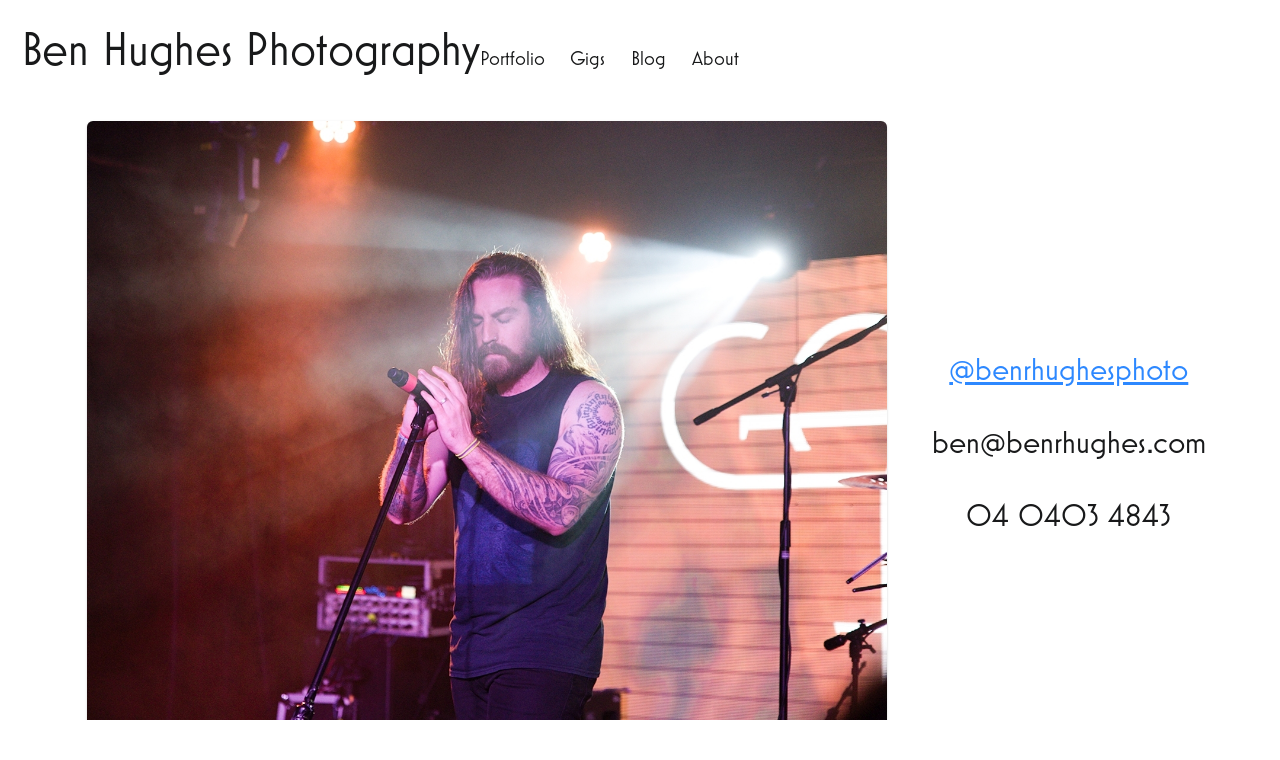

--- FILE ---
content_type: text/html; charset=utf-8
request_url: https://benrhughes.com/
body_size: 2005
content:
<!DOCTYPE html>
<html>

  <head>
    <meta http-equiv="content-type" content="text/html; charset=UTF-8">
    <title>Ben Hughes Photography</title>
    <link
      href="/assets/default.css"
      rel="stylesheet"
      type="text/css">
    <link
      href="/assets/primeflex.css"
      rel="stylesheet"
      type="text/css">
    <link rel="stylesheet" href="/assets/saga-blue.css">
    <link
      href="/assets/img/favicon.png"
      rel=icon>
    
  </head>

  <body>
    <div id="banner">
      <a class="mostra text-6xl" href="/">Ben Hughes Photography</a>
      <div id="menu" class="mostra text-xl">
        <div class="nav">
          <a href="/portfolio/">Portfolio</a>
        </div>
        <div class="nav">
          <a href="/photography/music/gigs">Gigs</a>
        </div>
        <div class="nav">
          <a href="https://benrhughes.substack.com" target="_blank">Blog</a>
        </div>
        <!-- <div class="nav"><a href="/software/">Software</a></div> -->
        <div class="nav">
          <a href="/about/">About</a>
        </div>
      </div>
    </div>
    <div id="container">
          <script src="/assets/landing.js" type="text/javascript"></script>
    <div id="content">
      <div class="flex justify-content-center h-full" style="max-height: 800px">
      <div class="flex flex-wrap align-items-center justify-content-center h-full">
        <div class="flex-grow-1 mx-3">
          <a href="portfolio/"><img id="landingimg" class="hidden" src="/assets/img/white.jpg" style="width: 80vw; min-width: 300px; max-width: 800px;"></a>
            <noscript>
                <a href="portfolio/"><img id="" src="/assets/img/landing.jpg" style="width: 80vw; min-width: 300px; max-width: 800px;"></a>
            </noscript>
        </div>
        <div class="mostra flex-grow-2 text-4xl mx-3">
          <p><a href="https://instagram.com/benrhughesphoto" target="_blank">@benrhughesphoto</a></p>
          <p>ben@benrhughes.com</p>
          <p>04 0403 4843</p>
        </div>
      </div>
 </div>   
    </div>

    </div>
  </body>

</html>

--- FILE ---
content_type: text/css; charset=utf-8
request_url: https://benrhughes.com/assets/default.css
body_size: 4340
content:
:root {
  /* --color-background: #18191A;
	--color-text: #F0F2F5; */
  /* --color-achor: #1982d1; */
  --color-text: #18191A;
  --color-background: white;
  --color-anchor: #2D88FF;
  --font-regular: 20px;
  --font-small: 0.9rem;
  --font-large: 2rem;
  --font-xlarge: 3rem;
  --padding: 0.8rem;
  --padding-double: 1.6rem;
}

@font-face {
  font-family: karla-regular;
  src: url('/assets/fonts/Karla-Regular.ttf');
}

@font-face {
  font-family: karla-bold;
  src: url('/assets/fonts/Karla-Bold.ttf');
}

@font-face {
  font-family: Cormorant-Light;
  src: url('/assets/fonts/Cormorant-Light.ttf');
}

@font-face {
  font-family: Cormorant-Regular;
  src: url('/assets/fonts/Cormorant-Regular.ttf');
}

@font-face {
  font-family: mostra;
  src: url('/assets/fonts/Mostra\ Nuova.otf');
}

.mostra{
  font-family: mostra;
}

body {
  font: var(--font-regular) helvetica, sans-serif;
  line-height: 1.3;
  background-color: var(--color-background);
  color: var(--color-text);
}


a {
  color: var(--color-anchor);
}

h1 {
  font-weight: 500;
  font-size: var(--font-xlarge);
  margin-top: 0;
}

h2 {
  /* text-transform: uppercase; */
  font-size: var(--font-large);
  font-weight: normal;
  margin-top: 0;
  font-family: mostra;
}

blockquote {
  border-left: 5px solid #ccc;
  padding: 0px var(--padding) 0px 10px;
}

#container {
  display: flex;
  flex-flow: row wrap;
}

#banner {
  display: flex;
  flex-flow: row wrap;
  align-items: baseline;
  padding: var(--padding);
  padding-right: var(--padding-double);
  font-size: var(--font-large);
}

.title {
  font-family: Cormorant-Regular;
  font-size: 3rem;
  width: 30rem;
}

#menu {
  flex: 1;
  display: flex;
  font-size: 1.1rem;
  align-items: center;
  justify-content: end;
}

.nav {
  padding-right: var(--padding-double);
}

.nav:hover>.subnav,
.nav:focus>.subnav,
.nav:active>.subnav {
  display: inherit;
}

#menu a {
  color: var(--color-text);
  text-decoration: none;
}

.nav a:hover,
.nav a:focus,
.nav a:active {
  text-decoration: underline !important;
}

.subnav {
  padding-top: 0.2rem;
  display: none;
  position: absolute;
  top: auto;
  background-color: var(--color-background);
}


h1>a,
h2>a,
#banner>a,
.thumb-label {
  text-decoration: none !important;
  color: var(--color-text) !important;
}

#content {
  padding: var(--padding);
  text-align: center;
  width: 100vw;
  height: 90vh;
}

.text-block {
  text-align: left;
  display: flex;
  flex-flow: column;
  align-items: center;
}

.left {
  align-items: flex-start;
}

.mx-20 {
  margin-left: 20%;
  margin-right: 20%;
}

img {
  margin: var(--padding);
}

.thumb {
  object-fit: cover;
  object-position: center;
  height: 300px;
  width: 300px;
  cursor: pointer;
  border-radius: 6px;
  box-shadow: 0 2px 1px -1px rgba(0, 0, 0, 0.2), 0 1px 1px 0 rgba(0, 0, 0, 0.14), 0 1px 3px 0 rgba(0, 0, 0, 0.12);
}

.big-thumb {
  object-fit: cover;
  object-position: center;
  height: 300px;
  width: 375px;
  cursor: pointer;
  border-radius: 40px;
}

.wide-thumb {
  object-fit: cover;
  object-position: center;
  height: 70px;
  width: 1000px;
  border-radius: 10px;
  padding: 0;
}

.thumb-label {
  display: block;
  text-align: center;
  /* text-transform: uppercase; */
}

#landingimg {
  border-radius: 6px;
  box-shadow: 0 2px 1px -1px rgba(0, 0, 0, 0.2), 0 1px 1px 0 rgba(0, 0, 0, 0.14), 0 1px 3px 0 rgba(0, 0, 0, 0.12);
}

.transition-in {
  transition: opacity 0.8s ease-in;
  -webkit-transition: opacity 0.8s ease-in;
  -moz-transition: opacity 0.8s ease-in;
  -ms-transition: opacity 0.8s ease-in;
  -o-transition: opacity 0.8s ease-in;
  opacity: 1;
}

.transition-out {
    transition: opacity 0.4s ease-out;
    -webkit-transition: opacity 0.4s ease-out;
    -moz-transition: opacity 0.4s ease-out;
    -ms-transition: opacity 0.4s ease-out;
    -o-transition: opacity 0.4s ease-out;
    opacity: 0;
}

.links {
  width: 100%;
  display: flex;
  flex-wrap: wrap;
  justify-content: center;
}

#gallery {
  display: flex;
  flex-wrap: wrap;
  justify-content: center;
}

.landing {
  margin-top: 6rem;
}

.border {
  border-radius: 10px;
}

#loading {
  display: flex;
  align-items: center;
  justify-content: center;
  width: 100vw;
}

#loading img {
  width: 90%;
  max-width: 400px;
}

.invert {
  filter: invert(1);
}

--- FILE ---
content_type: text/css; charset=utf-8
request_url: https://benrhughes.com/assets/primeflex.css
body_size: 310974
content:
.grid {
  display: flex;
  flex-wrap: wrap;
  margin-right: -0.5rem;
  margin-left: -0.5rem;
  margin-top: -0.5rem;
}

.grid > .col,
.grid > [class*=col] {
  box-sizing: border-box;
}

.grid-nogutter {
  margin-right: 0;
  margin-left: 0;
  margin-top: 0;
}

.grid-nogutter > .col,
.grid-nogutter > [class*=col-] {
  padding: 0;
}

.col {
  flex-grow: 1;
  flex-basis: 0;
  padding: 0.5rem;
}

.col-fixed {
  flex: 0 0 auto;
  padding: 0.5rem;
}

.col-1 {
  flex: 0 0 auto;
  padding: 0.5rem;
  width: 8.3333%;
}

.col-2 {
  flex: 0 0 auto;
  padding: 0.5rem;
  width: 16.6667%;
}

.col-3 {
  flex: 0 0 auto;
  padding: 0.5rem;
  width: 25%;
}

.col-4 {
  flex: 0 0 auto;
  padding: 0.5rem;
  width: 33.3333%;
}

.col-5 {
  flex: 0 0 auto;
  padding: 0.5rem;
  width: 41.6667%;
}

.col-6 {
  flex: 0 0 auto;
  padding: 0.5rem;
  width: 50%;
}

.col-7 {
  flex: 0 0 auto;
  padding: 0.5rem;
  width: 58.3333%;
}

.col-8 {
  flex: 0 0 auto;
  padding: 0.5rem;
  width: 66.6667%;
}

.col-9 {
  flex: 0 0 auto;
  padding: 0.5rem;
  width: 75%;
}

.col-10 {
  flex: 0 0 auto;
  padding: 0.5rem;
  width: 83.3333%;
}

.col-11 {
  flex: 0 0 auto;
  padding: 0.5rem;
  width: 91.6667%;
}

.col-12 {
  flex: 0 0 auto;
  padding: 0.5rem;
  width: 100%;
}

@media screen and (min-width: 576px) {
  .sm\:col-1 {
    flex: 0 0 auto;
    padding: 0.5rem;
    width: 8.3333%;
  }
  .sm\:col-2 {
    flex: 0 0 auto;
    padding: 0.5rem;
    width: 16.6667%;
  }
  .sm\:col-3 {
    flex: 0 0 auto;
    padding: 0.5rem;
    width: 25%;
  }
  .sm\:col-4 {
    flex: 0 0 auto;
    padding: 0.5rem;
    width: 33.3333%;
  }
  .sm\:col-5 {
    flex: 0 0 auto;
    padding: 0.5rem;
    width: 41.6667%;
  }
  .sm\:col-6 {
    flex: 0 0 auto;
    padding: 0.5rem;
    width: 50%;
  }
  .sm\:col-7 {
    flex: 0 0 auto;
    padding: 0.5rem;
    width: 58.3333%;
  }
  .sm\:col-8 {
    flex: 0 0 auto;
    padding: 0.5rem;
    width: 66.6667%;
  }
  .sm\:col-9 {
    flex: 0 0 auto;
    padding: 0.5rem;
    width: 75%;
  }
  .sm\:col-10 {
    flex: 0 0 auto;
    padding: 0.5rem;
    width: 83.3333%;
  }
  .sm\:col-11 {
    flex: 0 0 auto;
    padding: 0.5rem;
    width: 91.6667%;
  }
  .sm\:col-12 {
    flex: 0 0 auto;
    padding: 0.5rem;
    width: 100%;
  }
}
@media screen and (min-width: 768px) {
  .md\:col-1 {
    flex: 0 0 auto;
    padding: 0.5rem;
    width: 8.3333%;
  }
  .md\:col-2 {
    flex: 0 0 auto;
    padding: 0.5rem;
    width: 16.6667%;
  }
  .md\:col-3 {
    flex: 0 0 auto;
    padding: 0.5rem;
    width: 25%;
  }
  .md\:col-4 {
    flex: 0 0 auto;
    padding: 0.5rem;
    width: 33.3333%;
  }
  .md\:col-5 {
    flex: 0 0 auto;
    padding: 0.5rem;
    width: 41.6667%;
  }
  .md\:col-6 {
    flex: 0 0 auto;
    padding: 0.5rem;
    width: 50%;
  }
  .md\:col-7 {
    flex: 0 0 auto;
    padding: 0.5rem;
    width: 58.3333%;
  }
  .md\:col-8 {
    flex: 0 0 auto;
    padding: 0.5rem;
    width: 66.6667%;
  }
  .md\:col-9 {
    flex: 0 0 auto;
    padding: 0.5rem;
    width: 75%;
  }
  .md\:col-10 {
    flex: 0 0 auto;
    padding: 0.5rem;
    width: 83.3333%;
  }
  .md\:col-11 {
    flex: 0 0 auto;
    padding: 0.5rem;
    width: 91.6667%;
  }
  .md\:col-12 {
    flex: 0 0 auto;
    padding: 0.5rem;
    width: 100%;
  }
}
@media screen and (min-width: 992px) {
  .lg\:col-1 {
    flex: 0 0 auto;
    padding: 0.5rem;
    width: 8.3333%;
  }
  .lg\:col-2 {
    flex: 0 0 auto;
    padding: 0.5rem;
    width: 16.6667%;
  }
  .lg\:col-3 {
    flex: 0 0 auto;
    padding: 0.5rem;
    width: 25%;
  }
  .lg\:col-4 {
    flex: 0 0 auto;
    padding: 0.5rem;
    width: 33.3333%;
  }
  .lg\:col-5 {
    flex: 0 0 auto;
    padding: 0.5rem;
    width: 41.6667%;
  }
  .lg\:col-6 {
    flex: 0 0 auto;
    padding: 0.5rem;
    width: 50%;
  }
  .lg\:col-7 {
    flex: 0 0 auto;
    padding: 0.5rem;
    width: 58.3333%;
  }
  .lg\:col-8 {
    flex: 0 0 auto;
    padding: 0.5rem;
    width: 66.6667%;
  }
  .lg\:col-9 {
    flex: 0 0 auto;
    padding: 0.5rem;
    width: 75%;
  }
  .lg\:col-10 {
    flex: 0 0 auto;
    padding: 0.5rem;
    width: 83.3333%;
  }
  .lg\:col-11 {
    flex: 0 0 auto;
    padding: 0.5rem;
    width: 91.6667%;
  }
  .lg\:col-12 {
    flex: 0 0 auto;
    padding: 0.5rem;
    width: 100%;
  }
}
@media screen and (min-width: 1200px) {
  .xl\:col-1 {
    flex: 0 0 auto;
    padding: 0.5rem;
    width: 8.3333%;
  }
  .xl\:col-2 {
    flex: 0 0 auto;
    padding: 0.5rem;
    width: 16.6667%;
  }
  .xl\:col-3 {
    flex: 0 0 auto;
    padding: 0.5rem;
    width: 25%;
  }
  .xl\:col-4 {
    flex: 0 0 auto;
    padding: 0.5rem;
    width: 33.3333%;
  }
  .xl\:col-5 {
    flex: 0 0 auto;
    padding: 0.5rem;
    width: 41.6667%;
  }
  .xl\:col-6 {
    flex: 0 0 auto;
    padding: 0.5rem;
    width: 50%;
  }
  .xl\:col-7 {
    flex: 0 0 auto;
    padding: 0.5rem;
    width: 58.3333%;
  }
  .xl\:col-8 {
    flex: 0 0 auto;
    padding: 0.5rem;
    width: 66.6667%;
  }
  .xl\:col-9 {
    flex: 0 0 auto;
    padding: 0.5rem;
    width: 75%;
  }
  .xl\:col-10 {
    flex: 0 0 auto;
    padding: 0.5rem;
    width: 83.3333%;
  }
  .xl\:col-11 {
    flex: 0 0 auto;
    padding: 0.5rem;
    width: 91.6667%;
  }
  .xl\:col-12 {
    flex: 0 0 auto;
    padding: 0.5rem;
    width: 100%;
  }
}
.col-offset-0 {
  margin-left: 0 !important;
}

.col-offset-1 {
  margin-left: 8.3333% !important;
}

.col-offset-2 {
  margin-left: 16.6667% !important;
}

.col-offset-3 {
  margin-left: 25% !important;
}

.col-offset-4 {
  margin-left: 33.3333% !important;
}

.col-offset-5 {
  margin-left: 41.6667% !important;
}

.col-offset-6 {
  margin-left: 50% !important;
}

.col-offset-7 {
  margin-left: 58.3333% !important;
}

.col-offset-8 {
  margin-left: 66.6667% !important;
}

.col-offset-9 {
  margin-left: 75% !important;
}

.col-offset-10 {
  margin-left: 83.3333% !important;
}

.col-offset-11 {
  margin-left: 91.6667% !important;
}

.col-offset-12 {
  margin-left: 100% !important;
}

@media screen and (min-width: 576px) {
  .sm\:col-offset-0 {
    margin-left: 0 !important;
  }
  .sm\:col-offset-1 {
    margin-left: 8.3333% !important;
  }
  .sm\:col-offset-2 {
    margin-left: 16.6667% !important;
  }
  .sm\:col-offset-3 {
    margin-left: 25% !important;
  }
  .sm\:col-offset-4 {
    margin-left: 33.3333% !important;
  }
  .sm\:col-offset-5 {
    margin-left: 41.6667% !important;
  }
  .sm\:col-offset-6 {
    margin-left: 50% !important;
  }
  .sm\:col-offset-7 {
    margin-left: 58.3333% !important;
  }
  .sm\:col-offset-8 {
    margin-left: 66.6667% !important;
  }
  .sm\:col-offset-9 {
    margin-left: 75% !important;
  }
  .sm\:col-offset-10 {
    margin-left: 83.3333% !important;
  }
  .sm\:col-offset-11 {
    margin-left: 91.6667% !important;
  }
  .sm\:col-offset-12 {
    margin-left: 100% !important;
  }
}
@media screen and (min-width: 768px) {
  .md\:col-offset-0 {
    margin-left: 0 !important;
  }
  .md\:col-offset-1 {
    margin-left: 8.3333% !important;
  }
  .md\:col-offset-2 {
    margin-left: 16.6667% !important;
  }
  .md\:col-offset-3 {
    margin-left: 25% !important;
  }
  .md\:col-offset-4 {
    margin-left: 33.3333% !important;
  }
  .md\:col-offset-5 {
    margin-left: 41.6667% !important;
  }
  .md\:col-offset-6 {
    margin-left: 50% !important;
  }
  .md\:col-offset-7 {
    margin-left: 58.3333% !important;
  }
  .md\:col-offset-8 {
    margin-left: 66.6667% !important;
  }
  .md\:col-offset-9 {
    margin-left: 75% !important;
  }
  .md\:col-offset-10 {
    margin-left: 83.3333% !important;
  }
  .md\:col-offset-11 {
    margin-left: 91.6667% !important;
  }
  .md\:col-offset-12 {
    margin-left: 100% !important;
  }
}
@media screen and (min-width: 992px) {
  .lg\:col-offset-0 {
    margin-left: 0 !important;
  }
  .lg\:col-offset-1 {
    margin-left: 8.3333% !important;
  }
  .lg\:col-offset-2 {
    margin-left: 16.6667% !important;
  }
  .lg\:col-offset-3 {
    margin-left: 25% !important;
  }
  .lg\:col-offset-4 {
    margin-left: 33.3333% !important;
  }
  .lg\:col-offset-5 {
    margin-left: 41.6667% !important;
  }
  .lg\:col-offset-6 {
    margin-left: 50% !important;
  }
  .lg\:col-offset-7 {
    margin-left: 58.3333% !important;
  }
  .lg\:col-offset-8 {
    margin-left: 66.6667% !important;
  }
  .lg\:col-offset-9 {
    margin-left: 75% !important;
  }
  .lg\:col-offset-10 {
    margin-left: 83.3333% !important;
  }
  .lg\:col-offset-11 {
    margin-left: 91.6667% !important;
  }
  .lg\:col-offset-12 {
    margin-left: 100% !important;
  }
}
@media screen and (min-width: 1200px) {
  .xl\:col-offset-0 {
    margin-left: 0 !important;
  }
  .xl\:col-offset-1 {
    margin-left: 8.3333% !important;
  }
  .xl\:col-offset-2 {
    margin-left: 16.6667% !important;
  }
  .xl\:col-offset-3 {
    margin-left: 25% !important;
  }
  .xl\:col-offset-4 {
    margin-left: 33.3333% !important;
  }
  .xl\:col-offset-5 {
    margin-left: 41.6667% !important;
  }
  .xl\:col-offset-6 {
    margin-left: 50% !important;
  }
  .xl\:col-offset-7 {
    margin-left: 58.3333% !important;
  }
  .xl\:col-offset-8 {
    margin-left: 66.6667% !important;
  }
  .xl\:col-offset-9 {
    margin-left: 75% !important;
  }
  .xl\:col-offset-10 {
    margin-left: 83.3333% !important;
  }
  .xl\:col-offset-11 {
    margin-left: 91.6667% !important;
  }
  .xl\:col-offset-12 {
    margin-left: 100% !important;
  }
}
.text-0 {
  color: var(--surface-0) !important;
}

.text-50 {
  color: var(--surface-50) !important;
}

.text-100 {
  color: var(--surface-100) !important;
}

.text-200 {
  color: var(--surface-200) !important;
}

.text-300 {
  color: var(--surface-300) !important;
}

.text-400 {
  color: var(--surface-400) !important;
}

.text-500 {
  color: var(--surface-500) !important;
}

.text-600 {
  color: var(--surface-600) !important;
}

.text-700 {
  color: var(--surface-700) !important;
}

.text-800 {
  color: var(--surface-800) !important;
}

.text-900 {
  color: var(--surface-900) !important;
}

.focus\:text-0:focus {
  color: var(--surface-0) !important;
}

.hover\:text-0:hover {
  color: var(--surface-0) !important;
}

.active\:text-0:active {
  color: var(--surface-0) !important;
}

.focus\:text-50:focus {
  color: var(--surface-50) !important;
}

.hover\:text-50:hover {
  color: var(--surface-50) !important;
}

.active\:text-50:active {
  color: var(--surface-50) !important;
}

.focus\:text-100:focus {
  color: var(--surface-100) !important;
}

.hover\:text-100:hover {
  color: var(--surface-100) !important;
}

.active\:text-100:active {
  color: var(--surface-100) !important;
}

.focus\:text-200:focus {
  color: var(--surface-200) !important;
}

.hover\:text-200:hover {
  color: var(--surface-200) !important;
}

.active\:text-200:active {
  color: var(--surface-200) !important;
}

.focus\:text-300:focus {
  color: var(--surface-300) !important;
}

.hover\:text-300:hover {
  color: var(--surface-300) !important;
}

.active\:text-300:active {
  color: var(--surface-300) !important;
}

.focus\:text-400:focus {
  color: var(--surface-400) !important;
}

.hover\:text-400:hover {
  color: var(--surface-400) !important;
}

.active\:text-400:active {
  color: var(--surface-400) !important;
}

.focus\:text-500:focus {
  color: var(--surface-500) !important;
}

.hover\:text-500:hover {
  color: var(--surface-500) !important;
}

.active\:text-500:active {
  color: var(--surface-500) !important;
}

.focus\:text-600:focus {
  color: var(--surface-600) !important;
}

.hover\:text-600:hover {
  color: var(--surface-600) !important;
}

.active\:text-600:active {
  color: var(--surface-600) !important;
}

.focus\:text-700:focus {
  color: var(--surface-700) !important;
}

.hover\:text-700:hover {
  color: var(--surface-700) !important;
}

.active\:text-700:active {
  color: var(--surface-700) !important;
}

.focus\:text-800:focus {
  color: var(--surface-800) !important;
}

.hover\:text-800:hover {
  color: var(--surface-800) !important;
}

.active\:text-800:active {
  color: var(--surface-800) !important;
}

.focus\:text-900:focus {
  color: var(--surface-900) !important;
}

.hover\:text-900:hover {
  color: var(--surface-900) !important;
}

.active\:text-900:active {
  color: var(--surface-900) !important;
}

.surface-0 {
  background-color: var(--surface-0) !important;
}

.surface-50 {
  background-color: var(--surface-50) !important;
}

.surface-100 {
  background-color: var(--surface-100) !important;
}

.surface-200 {
  background-color: var(--surface-200) !important;
}

.surface-300 {
  background-color: var(--surface-300) !important;
}

.surface-400 {
  background-color: var(--surface-400) !important;
}

.surface-500 {
  background-color: var(--surface-500) !important;
}

.surface-600 {
  background-color: var(--surface-600) !important;
}

.surface-700 {
  background-color: var(--surface-700) !important;
}

.surface-800 {
  background-color: var(--surface-800) !important;
}

.surface-900 {
  background-color: var(--surface-900) !important;
}

.focus\:surface-0:focus {
  background-color: var(--surface-0) !important;
}

.hover\:surface-0:hover {
  background-color: var(--surface-0) !important;
}

.active\:surface-0:active {
  background-color: var(--surface-0) !important;
}

.focus\:surface-50:focus {
  background-color: var(--surface-50) !important;
}

.hover\:surface-50:hover {
  background-color: var(--surface-50) !important;
}

.active\:surface-50:active {
  background-color: var(--surface-50) !important;
}

.focus\:surface-100:focus {
  background-color: var(--surface-100) !important;
}

.hover\:surface-100:hover {
  background-color: var(--surface-100) !important;
}

.active\:surface-100:active {
  background-color: var(--surface-100) !important;
}

.focus\:surface-200:focus {
  background-color: var(--surface-200) !important;
}

.hover\:surface-200:hover {
  background-color: var(--surface-200) !important;
}

.active\:surface-200:active {
  background-color: var(--surface-200) !important;
}

.focus\:surface-300:focus {
  background-color: var(--surface-300) !important;
}

.hover\:surface-300:hover {
  background-color: var(--surface-300) !important;
}

.active\:surface-300:active {
  background-color: var(--surface-300) !important;
}

.focus\:surface-400:focus {
  background-color: var(--surface-400) !important;
}

.hover\:surface-400:hover {
  background-color: var(--surface-400) !important;
}

.active\:surface-400:active {
  background-color: var(--surface-400) !important;
}

.focus\:surface-500:focus {
  background-color: var(--surface-500) !important;
}

.hover\:surface-500:hover {
  background-color: var(--surface-500) !important;
}

.active\:surface-500:active {
  background-color: var(--surface-500) !important;
}

.focus\:surface-600:focus {
  background-color: var(--surface-600) !important;
}

.hover\:surface-600:hover {
  background-color: var(--surface-600) !important;
}

.active\:surface-600:active {
  background-color: var(--surface-600) !important;
}

.focus\:surface-700:focus {
  background-color: var(--surface-700) !important;
}

.hover\:surface-700:hover {
  background-color: var(--surface-700) !important;
}

.active\:surface-700:active {
  background-color: var(--surface-700) !important;
}

.focus\:surface-800:focus {
  background-color: var(--surface-800) !important;
}

.hover\:surface-800:hover {
  background-color: var(--surface-800) !important;
}

.active\:surface-800:active {
  background-color: var(--surface-800) !important;
}

.focus\:surface-900:focus {
  background-color: var(--surface-900) !important;
}

.hover\:surface-900:hover {
  background-color: var(--surface-900) !important;
}

.active\:surface-900:active {
  background-color: var(--surface-900) !important;
}

.border-0 {
  border-color: var(--surface-0) !important;
}

.border-50 {
  border-color: var(--surface-50) !important;
}

.border-100 {
  border-color: var(--surface-100) !important;
}

.border-200 {
  border-color: var(--surface-200) !important;
}

.border-300 {
  border-color: var(--surface-300) !important;
}

.border-400 {
  border-color: var(--surface-400) !important;
}

.border-500 {
  border-color: var(--surface-500) !important;
}

.border-600 {
  border-color: var(--surface-600) !important;
}

.border-700 {
  border-color: var(--surface-700) !important;
}

.border-800 {
  border-color: var(--surface-800) !important;
}

.border-900 {
  border-color: var(--surface-900) !important;
}

.focus\:border-0:focus {
  border-color: var(--surface-0) !important;
}

.hover\:border-0:hover {
  border-color: var(--surface-0) !important;
}

.active\:border-0:active {
  border-color: var(--surface-0) !important;
}

.focus\:border-50:focus {
  border-color: var(--surface-50) !important;
}

.hover\:border-50:hover {
  border-color: var(--surface-50) !important;
}

.active\:border-50:active {
  border-color: var(--surface-50) !important;
}

.focus\:border-100:focus {
  border-color: var(--surface-100) !important;
}

.hover\:border-100:hover {
  border-color: var(--surface-100) !important;
}

.active\:border-100:active {
  border-color: var(--surface-100) !important;
}

.focus\:border-200:focus {
  border-color: var(--surface-200) !important;
}

.hover\:border-200:hover {
  border-color: var(--surface-200) !important;
}

.active\:border-200:active {
  border-color: var(--surface-200) !important;
}

.focus\:border-300:focus {
  border-color: var(--surface-300) !important;
}

.hover\:border-300:hover {
  border-color: var(--surface-300) !important;
}

.active\:border-300:active {
  border-color: var(--surface-300) !important;
}

.focus\:border-400:focus {
  border-color: var(--surface-400) !important;
}

.hover\:border-400:hover {
  border-color: var(--surface-400) !important;
}

.active\:border-400:active {
  border-color: var(--surface-400) !important;
}

.focus\:border-500:focus {
  border-color: var(--surface-500) !important;
}

.hover\:border-500:hover {
  border-color: var(--surface-500) !important;
}

.active\:border-500:active {
  border-color: var(--surface-500) !important;
}

.focus\:border-600:focus {
  border-color: var(--surface-600) !important;
}

.hover\:border-600:hover {
  border-color: var(--surface-600) !important;
}

.active\:border-600:active {
  border-color: var(--surface-600) !important;
}

.focus\:border-700:focus {
  border-color: var(--surface-700) !important;
}

.hover\:border-700:hover {
  border-color: var(--surface-700) !important;
}

.active\:border-700:active {
  border-color: var(--surface-700) !important;
}

.focus\:border-800:focus {
  border-color: var(--surface-800) !important;
}

.hover\:border-800:hover {
  border-color: var(--surface-800) !important;
}

.active\:border-800:active {
  border-color: var(--surface-800) !important;
}

.focus\:border-900:focus {
  border-color: var(--surface-900) !important;
}

.hover\:border-900:hover {
  border-color: var(--surface-900) !important;
}

.active\:border-900:active {
  border-color: var(--surface-900) !important;
}

.bg-transparent {
  background-color: transparent !important;
}

@media screen and (min-width: 576px) {
  .sm\:bg-transparent {
    background-color: transparent !important;
  }
}
@media screen and (min-width: 768px) {
  .md\:bg-transparent {
    background-color: transparent !important;
  }
}
@media screen and (min-width: 992px) {
  .lg\:bg-transparent {
    background-color: transparent !important;
  }
}
@media screen and (min-width: 1200px) {
  .xl\:bg-transparent {
    background-color: transparent !important;
  }
}
.border-transparent {
  border-color: transparent !important;
}

@media screen and (min-width: 576px) {
  .sm\:border-transparent {
    border-color: transparent !important;
  }
}
@media screen and (min-width: 768px) {
  .md\:border-transparent {
    border-color: transparent !important;
  }
}
@media screen and (min-width: 992px) {
  .lg\:border-transparent {
    border-color: transparent !important;
  }
}
@media screen and (min-width: 1200px) {
  .xl\:border-transparent {
    border-color: transparent !important;
  }
}
.text-blue-50 {
  color: var(--blue-50) !important;
}
.text-blue-100 {
  color: var(--blue-100) !important;
}
.text-blue-200 {
  color: var(--blue-200) !important;
}
.text-blue-300 {
  color: var(--blue-300) !important;
}
.text-blue-400 {
  color: var(--blue-400) !important;
}
.text-blue-500 {
  color: var(--blue-500) !important;
}
.text-blue-600 {
  color: var(--blue-600) !important;
}
.text-blue-700 {
  color: var(--blue-700) !important;
}
.text-blue-800 {
  color: var(--blue-800) !important;
}
.text-blue-900 {
  color: var(--blue-900) !important;
}

.focus\:text-blue-50:focus {
  color: var(--blue-50) !important;
}
.focus\:text-blue-100:focus {
  color: var(--blue-100) !important;
}
.focus\:text-blue-200:focus {
  color: var(--blue-200) !important;
}
.focus\:text-blue-300:focus {
  color: var(--blue-300) !important;
}
.focus\:text-blue-400:focus {
  color: var(--blue-400) !important;
}
.focus\:text-blue-500:focus {
  color: var(--blue-500) !important;
}
.focus\:text-blue-600:focus {
  color: var(--blue-600) !important;
}
.focus\:text-blue-700:focus {
  color: var(--blue-700) !important;
}
.focus\:text-blue-800:focus {
  color: var(--blue-800) !important;
}
.focus\:text-blue-900:focus {
  color: var(--blue-900) !important;
}

.hover\:text-blue-50:hover {
  color: var(--blue-50) !important;
}
.hover\:text-blue-100:hover {
  color: var(--blue-100) !important;
}
.hover\:text-blue-200:hover {
  color: var(--blue-200) !important;
}
.hover\:text-blue-300:hover {
  color: var(--blue-300) !important;
}
.hover\:text-blue-400:hover {
  color: var(--blue-400) !important;
}
.hover\:text-blue-500:hover {
  color: var(--blue-500) !important;
}
.hover\:text-blue-600:hover {
  color: var(--blue-600) !important;
}
.hover\:text-blue-700:hover {
  color: var(--blue-700) !important;
}
.hover\:text-blue-800:hover {
  color: var(--blue-800) !important;
}
.hover\:text-blue-900:hover {
  color: var(--blue-900) !important;
}

.active\:text-blue-50:active {
  color: var(--blue-50) !important;
}
.active\:text-blue-100:active {
  color: var(--blue-100) !important;
}
.active\:text-blue-200:active {
  color: var(--blue-200) !important;
}
.active\:text-blue-300:active {
  color: var(--blue-300) !important;
}
.active\:text-blue-400:active {
  color: var(--blue-400) !important;
}
.active\:text-blue-500:active {
  color: var(--blue-500) !important;
}
.active\:text-blue-600:active {
  color: var(--blue-600) !important;
}
.active\:text-blue-700:active {
  color: var(--blue-700) !important;
}
.active\:text-blue-800:active {
  color: var(--blue-800) !important;
}
.active\:text-blue-900:active {
  color: var(--blue-900) !important;
}

.text-green-50 {
  color: var(--green-50) !important;
}
.text-green-100 {
  color: var(--green-100) !important;
}
.text-green-200 {
  color: var(--green-200) !important;
}
.text-green-300 {
  color: var(--green-300) !important;
}
.text-green-400 {
  color: var(--green-400) !important;
}
.text-green-500 {
  color: var(--green-500) !important;
}
.text-green-600 {
  color: var(--green-600) !important;
}
.text-green-700 {
  color: var(--green-700) !important;
}
.text-green-800 {
  color: var(--green-800) !important;
}
.text-green-900 {
  color: var(--green-900) !important;
}

.focus\:text-green-50:focus {
  color: var(--green-50) !important;
}
.focus\:text-green-100:focus {
  color: var(--green-100) !important;
}
.focus\:text-green-200:focus {
  color: var(--green-200) !important;
}
.focus\:text-green-300:focus {
  color: var(--green-300) !important;
}
.focus\:text-green-400:focus {
  color: var(--green-400) !important;
}
.focus\:text-green-500:focus {
  color: var(--green-500) !important;
}
.focus\:text-green-600:focus {
  color: var(--green-600) !important;
}
.focus\:text-green-700:focus {
  color: var(--green-700) !important;
}
.focus\:text-green-800:focus {
  color: var(--green-800) !important;
}
.focus\:text-green-900:focus {
  color: var(--green-900) !important;
}

.hover\:text-green-50:hover {
  color: var(--green-50) !important;
}
.hover\:text-green-100:hover {
  color: var(--green-100) !important;
}
.hover\:text-green-200:hover {
  color: var(--green-200) !important;
}
.hover\:text-green-300:hover {
  color: var(--green-300) !important;
}
.hover\:text-green-400:hover {
  color: var(--green-400) !important;
}
.hover\:text-green-500:hover {
  color: var(--green-500) !important;
}
.hover\:text-green-600:hover {
  color: var(--green-600) !important;
}
.hover\:text-green-700:hover {
  color: var(--green-700) !important;
}
.hover\:text-green-800:hover {
  color: var(--green-800) !important;
}
.hover\:text-green-900:hover {
  color: var(--green-900) !important;
}

.active\:text-green-50:active {
  color: var(--green-50) !important;
}
.active\:text-green-100:active {
  color: var(--green-100) !important;
}
.active\:text-green-200:active {
  color: var(--green-200) !important;
}
.active\:text-green-300:active {
  color: var(--green-300) !important;
}
.active\:text-green-400:active {
  color: var(--green-400) !important;
}
.active\:text-green-500:active {
  color: var(--green-500) !important;
}
.active\:text-green-600:active {
  color: var(--green-600) !important;
}
.active\:text-green-700:active {
  color: var(--green-700) !important;
}
.active\:text-green-800:active {
  color: var(--green-800) !important;
}
.active\:text-green-900:active {
  color: var(--green-900) !important;
}

.text-yellow-50 {
  color: var(--yellow-50) !important;
}
.text-yellow-100 {
  color: var(--yellow-100) !important;
}
.text-yellow-200 {
  color: var(--yellow-200) !important;
}
.text-yellow-300 {
  color: var(--yellow-300) !important;
}
.text-yellow-400 {
  color: var(--yellow-400) !important;
}
.text-yellow-500 {
  color: var(--yellow-500) !important;
}
.text-yellow-600 {
  color: var(--yellow-600) !important;
}
.text-yellow-700 {
  color: var(--yellow-700) !important;
}
.text-yellow-800 {
  color: var(--yellow-800) !important;
}
.text-yellow-900 {
  color: var(--yellow-900) !important;
}

.focus\:text-yellow-50:focus {
  color: var(--yellow-50) !important;
}
.focus\:text-yellow-100:focus {
  color: var(--yellow-100) !important;
}
.focus\:text-yellow-200:focus {
  color: var(--yellow-200) !important;
}
.focus\:text-yellow-300:focus {
  color: var(--yellow-300) !important;
}
.focus\:text-yellow-400:focus {
  color: var(--yellow-400) !important;
}
.focus\:text-yellow-500:focus {
  color: var(--yellow-500) !important;
}
.focus\:text-yellow-600:focus {
  color: var(--yellow-600) !important;
}
.focus\:text-yellow-700:focus {
  color: var(--yellow-700) !important;
}
.focus\:text-yellow-800:focus {
  color: var(--yellow-800) !important;
}
.focus\:text-yellow-900:focus {
  color: var(--yellow-900) !important;
}

.hover\:text-yellow-50:hover {
  color: var(--yellow-50) !important;
}
.hover\:text-yellow-100:hover {
  color: var(--yellow-100) !important;
}
.hover\:text-yellow-200:hover {
  color: var(--yellow-200) !important;
}
.hover\:text-yellow-300:hover {
  color: var(--yellow-300) !important;
}
.hover\:text-yellow-400:hover {
  color: var(--yellow-400) !important;
}
.hover\:text-yellow-500:hover {
  color: var(--yellow-500) !important;
}
.hover\:text-yellow-600:hover {
  color: var(--yellow-600) !important;
}
.hover\:text-yellow-700:hover {
  color: var(--yellow-700) !important;
}
.hover\:text-yellow-800:hover {
  color: var(--yellow-800) !important;
}
.hover\:text-yellow-900:hover {
  color: var(--yellow-900) !important;
}

.active\:text-yellow-50:active {
  color: var(--yellow-50) !important;
}
.active\:text-yellow-100:active {
  color: var(--yellow-100) !important;
}
.active\:text-yellow-200:active {
  color: var(--yellow-200) !important;
}
.active\:text-yellow-300:active {
  color: var(--yellow-300) !important;
}
.active\:text-yellow-400:active {
  color: var(--yellow-400) !important;
}
.active\:text-yellow-500:active {
  color: var(--yellow-500) !important;
}
.active\:text-yellow-600:active {
  color: var(--yellow-600) !important;
}
.active\:text-yellow-700:active {
  color: var(--yellow-700) !important;
}
.active\:text-yellow-800:active {
  color: var(--yellow-800) !important;
}
.active\:text-yellow-900:active {
  color: var(--yellow-900) !important;
}

.text-cyan-50 {
  color: var(--cyan-50) !important;
}
.text-cyan-100 {
  color: var(--cyan-100) !important;
}
.text-cyan-200 {
  color: var(--cyan-200) !important;
}
.text-cyan-300 {
  color: var(--cyan-300) !important;
}
.text-cyan-400 {
  color: var(--cyan-400) !important;
}
.text-cyan-500 {
  color: var(--cyan-500) !important;
}
.text-cyan-600 {
  color: var(--cyan-600) !important;
}
.text-cyan-700 {
  color: var(--cyan-700) !important;
}
.text-cyan-800 {
  color: var(--cyan-800) !important;
}
.text-cyan-900 {
  color: var(--cyan-900) !important;
}

.focus\:text-cyan-50:focus {
  color: var(--cyan-50) !important;
}
.focus\:text-cyan-100:focus {
  color: var(--cyan-100) !important;
}
.focus\:text-cyan-200:focus {
  color: var(--cyan-200) !important;
}
.focus\:text-cyan-300:focus {
  color: var(--cyan-300) !important;
}
.focus\:text-cyan-400:focus {
  color: var(--cyan-400) !important;
}
.focus\:text-cyan-500:focus {
  color: var(--cyan-500) !important;
}
.focus\:text-cyan-600:focus {
  color: var(--cyan-600) !important;
}
.focus\:text-cyan-700:focus {
  color: var(--cyan-700) !important;
}
.focus\:text-cyan-800:focus {
  color: var(--cyan-800) !important;
}
.focus\:text-cyan-900:focus {
  color: var(--cyan-900) !important;
}

.hover\:text-cyan-50:hover {
  color: var(--cyan-50) !important;
}
.hover\:text-cyan-100:hover {
  color: var(--cyan-100) !important;
}
.hover\:text-cyan-200:hover {
  color: var(--cyan-200) !important;
}
.hover\:text-cyan-300:hover {
  color: var(--cyan-300) !important;
}
.hover\:text-cyan-400:hover {
  color: var(--cyan-400) !important;
}
.hover\:text-cyan-500:hover {
  color: var(--cyan-500) !important;
}
.hover\:text-cyan-600:hover {
  color: var(--cyan-600) !important;
}
.hover\:text-cyan-700:hover {
  color: var(--cyan-700) !important;
}
.hover\:text-cyan-800:hover {
  color: var(--cyan-800) !important;
}
.hover\:text-cyan-900:hover {
  color: var(--cyan-900) !important;
}

.active\:text-cyan-50:active {
  color: var(--cyan-50) !important;
}
.active\:text-cyan-100:active {
  color: var(--cyan-100) !important;
}
.active\:text-cyan-200:active {
  color: var(--cyan-200) !important;
}
.active\:text-cyan-300:active {
  color: var(--cyan-300) !important;
}
.active\:text-cyan-400:active {
  color: var(--cyan-400) !important;
}
.active\:text-cyan-500:active {
  color: var(--cyan-500) !important;
}
.active\:text-cyan-600:active {
  color: var(--cyan-600) !important;
}
.active\:text-cyan-700:active {
  color: var(--cyan-700) !important;
}
.active\:text-cyan-800:active {
  color: var(--cyan-800) !important;
}
.active\:text-cyan-900:active {
  color: var(--cyan-900) !important;
}

.text-pink-50 {
  color: var(--pink-50) !important;
}
.text-pink-100 {
  color: var(--pink-100) !important;
}
.text-pink-200 {
  color: var(--pink-200) !important;
}
.text-pink-300 {
  color: var(--pink-300) !important;
}
.text-pink-400 {
  color: var(--pink-400) !important;
}
.text-pink-500 {
  color: var(--pink-500) !important;
}
.text-pink-600 {
  color: var(--pink-600) !important;
}
.text-pink-700 {
  color: var(--pink-700) !important;
}
.text-pink-800 {
  color: var(--pink-800) !important;
}
.text-pink-900 {
  color: var(--pink-900) !important;
}

.focus\:text-pink-50:focus {
  color: var(--pink-50) !important;
}
.focus\:text-pink-100:focus {
  color: var(--pink-100) !important;
}
.focus\:text-pink-200:focus {
  color: var(--pink-200) !important;
}
.focus\:text-pink-300:focus {
  color: var(--pink-300) !important;
}
.focus\:text-pink-400:focus {
  color: var(--pink-400) !important;
}
.focus\:text-pink-500:focus {
  color: var(--pink-500) !important;
}
.focus\:text-pink-600:focus {
  color: var(--pink-600) !important;
}
.focus\:text-pink-700:focus {
  color: var(--pink-700) !important;
}
.focus\:text-pink-800:focus {
  color: var(--pink-800) !important;
}
.focus\:text-pink-900:focus {
  color: var(--pink-900) !important;
}

.hover\:text-pink-50:hover {
  color: var(--pink-50) !important;
}
.hover\:text-pink-100:hover {
  color: var(--pink-100) !important;
}
.hover\:text-pink-200:hover {
  color: var(--pink-200) !important;
}
.hover\:text-pink-300:hover {
  color: var(--pink-300) !important;
}
.hover\:text-pink-400:hover {
  color: var(--pink-400) !important;
}
.hover\:text-pink-500:hover {
  color: var(--pink-500) !important;
}
.hover\:text-pink-600:hover {
  color: var(--pink-600) !important;
}
.hover\:text-pink-700:hover {
  color: var(--pink-700) !important;
}
.hover\:text-pink-800:hover {
  color: var(--pink-800) !important;
}
.hover\:text-pink-900:hover {
  color: var(--pink-900) !important;
}

.active\:text-pink-50:active {
  color: var(--pink-50) !important;
}
.active\:text-pink-100:active {
  color: var(--pink-100) !important;
}
.active\:text-pink-200:active {
  color: var(--pink-200) !important;
}
.active\:text-pink-300:active {
  color: var(--pink-300) !important;
}
.active\:text-pink-400:active {
  color: var(--pink-400) !important;
}
.active\:text-pink-500:active {
  color: var(--pink-500) !important;
}
.active\:text-pink-600:active {
  color: var(--pink-600) !important;
}
.active\:text-pink-700:active {
  color: var(--pink-700) !important;
}
.active\:text-pink-800:active {
  color: var(--pink-800) !important;
}
.active\:text-pink-900:active {
  color: var(--pink-900) !important;
}

.text-indigo-50 {
  color: var(--indigo-50) !important;
}
.text-indigo-100 {
  color: var(--indigo-100) !important;
}
.text-indigo-200 {
  color: var(--indigo-200) !important;
}
.text-indigo-300 {
  color: var(--indigo-300) !important;
}
.text-indigo-400 {
  color: var(--indigo-400) !important;
}
.text-indigo-500 {
  color: var(--indigo-500) !important;
}
.text-indigo-600 {
  color: var(--indigo-600) !important;
}
.text-indigo-700 {
  color: var(--indigo-700) !important;
}
.text-indigo-800 {
  color: var(--indigo-800) !important;
}
.text-indigo-900 {
  color: var(--indigo-900) !important;
}

.focus\:text-indigo-50:focus {
  color: var(--indigo-50) !important;
}
.focus\:text-indigo-100:focus {
  color: var(--indigo-100) !important;
}
.focus\:text-indigo-200:focus {
  color: var(--indigo-200) !important;
}
.focus\:text-indigo-300:focus {
  color: var(--indigo-300) !important;
}
.focus\:text-indigo-400:focus {
  color: var(--indigo-400) !important;
}
.focus\:text-indigo-500:focus {
  color: var(--indigo-500) !important;
}
.focus\:text-indigo-600:focus {
  color: var(--indigo-600) !important;
}
.focus\:text-indigo-700:focus {
  color: var(--indigo-700) !important;
}
.focus\:text-indigo-800:focus {
  color: var(--indigo-800) !important;
}
.focus\:text-indigo-900:focus {
  color: var(--indigo-900) !important;
}

.hover\:text-indigo-50:hover {
  color: var(--indigo-50) !important;
}
.hover\:text-indigo-100:hover {
  color: var(--indigo-100) !important;
}
.hover\:text-indigo-200:hover {
  color: var(--indigo-200) !important;
}
.hover\:text-indigo-300:hover {
  color: var(--indigo-300) !important;
}
.hover\:text-indigo-400:hover {
  color: var(--indigo-400) !important;
}
.hover\:text-indigo-500:hover {
  color: var(--indigo-500) !important;
}
.hover\:text-indigo-600:hover {
  color: var(--indigo-600) !important;
}
.hover\:text-indigo-700:hover {
  color: var(--indigo-700) !important;
}
.hover\:text-indigo-800:hover {
  color: var(--indigo-800) !important;
}
.hover\:text-indigo-900:hover {
  color: var(--indigo-900) !important;
}

.active\:text-indigo-50:active {
  color: var(--indigo-50) !important;
}
.active\:text-indigo-100:active {
  color: var(--indigo-100) !important;
}
.active\:text-indigo-200:active {
  color: var(--indigo-200) !important;
}
.active\:text-indigo-300:active {
  color: var(--indigo-300) !important;
}
.active\:text-indigo-400:active {
  color: var(--indigo-400) !important;
}
.active\:text-indigo-500:active {
  color: var(--indigo-500) !important;
}
.active\:text-indigo-600:active {
  color: var(--indigo-600) !important;
}
.active\:text-indigo-700:active {
  color: var(--indigo-700) !important;
}
.active\:text-indigo-800:active {
  color: var(--indigo-800) !important;
}
.active\:text-indigo-900:active {
  color: var(--indigo-900) !important;
}

.text-teal-50 {
  color: var(--teal-50) !important;
}
.text-teal-100 {
  color: var(--teal-100) !important;
}
.text-teal-200 {
  color: var(--teal-200) !important;
}
.text-teal-300 {
  color: var(--teal-300) !important;
}
.text-teal-400 {
  color: var(--teal-400) !important;
}
.text-teal-500 {
  color: var(--teal-500) !important;
}
.text-teal-600 {
  color: var(--teal-600) !important;
}
.text-teal-700 {
  color: var(--teal-700) !important;
}
.text-teal-800 {
  color: var(--teal-800) !important;
}
.text-teal-900 {
  color: var(--teal-900) !important;
}

.focus\:text-teal-50:focus {
  color: var(--teal-50) !important;
}
.focus\:text-teal-100:focus {
  color: var(--teal-100) !important;
}
.focus\:text-teal-200:focus {
  color: var(--teal-200) !important;
}
.focus\:text-teal-300:focus {
  color: var(--teal-300) !important;
}
.focus\:text-teal-400:focus {
  color: var(--teal-400) !important;
}
.focus\:text-teal-500:focus {
  color: var(--teal-500) !important;
}
.focus\:text-teal-600:focus {
  color: var(--teal-600) !important;
}
.focus\:text-teal-700:focus {
  color: var(--teal-700) !important;
}
.focus\:text-teal-800:focus {
  color: var(--teal-800) !important;
}
.focus\:text-teal-900:focus {
  color: var(--teal-900) !important;
}

.hover\:text-teal-50:hover {
  color: var(--teal-50) !important;
}
.hover\:text-teal-100:hover {
  color: var(--teal-100) !important;
}
.hover\:text-teal-200:hover {
  color: var(--teal-200) !important;
}
.hover\:text-teal-300:hover {
  color: var(--teal-300) !important;
}
.hover\:text-teal-400:hover {
  color: var(--teal-400) !important;
}
.hover\:text-teal-500:hover {
  color: var(--teal-500) !important;
}
.hover\:text-teal-600:hover {
  color: var(--teal-600) !important;
}
.hover\:text-teal-700:hover {
  color: var(--teal-700) !important;
}
.hover\:text-teal-800:hover {
  color: var(--teal-800) !important;
}
.hover\:text-teal-900:hover {
  color: var(--teal-900) !important;
}

.active\:text-teal-50:active {
  color: var(--teal-50) !important;
}
.active\:text-teal-100:active {
  color: var(--teal-100) !important;
}
.active\:text-teal-200:active {
  color: var(--teal-200) !important;
}
.active\:text-teal-300:active {
  color: var(--teal-300) !important;
}
.active\:text-teal-400:active {
  color: var(--teal-400) !important;
}
.active\:text-teal-500:active {
  color: var(--teal-500) !important;
}
.active\:text-teal-600:active {
  color: var(--teal-600) !important;
}
.active\:text-teal-700:active {
  color: var(--teal-700) !important;
}
.active\:text-teal-800:active {
  color: var(--teal-800) !important;
}
.active\:text-teal-900:active {
  color: var(--teal-900) !important;
}

.text-orange-50 {
  color: var(--orange-50) !important;
}
.text-orange-100 {
  color: var(--orange-100) !important;
}
.text-orange-200 {
  color: var(--orange-200) !important;
}
.text-orange-300 {
  color: var(--orange-300) !important;
}
.text-orange-400 {
  color: var(--orange-400) !important;
}
.text-orange-500 {
  color: var(--orange-500) !important;
}
.text-orange-600 {
  color: var(--orange-600) !important;
}
.text-orange-700 {
  color: var(--orange-700) !important;
}
.text-orange-800 {
  color: var(--orange-800) !important;
}
.text-orange-900 {
  color: var(--orange-900) !important;
}

.focus\:text-orange-50:focus {
  color: var(--orange-50) !important;
}
.focus\:text-orange-100:focus {
  color: var(--orange-100) !important;
}
.focus\:text-orange-200:focus {
  color: var(--orange-200) !important;
}
.focus\:text-orange-300:focus {
  color: var(--orange-300) !important;
}
.focus\:text-orange-400:focus {
  color: var(--orange-400) !important;
}
.focus\:text-orange-500:focus {
  color: var(--orange-500) !important;
}
.focus\:text-orange-600:focus {
  color: var(--orange-600) !important;
}
.focus\:text-orange-700:focus {
  color: var(--orange-700) !important;
}
.focus\:text-orange-800:focus {
  color: var(--orange-800) !important;
}
.focus\:text-orange-900:focus {
  color: var(--orange-900) !important;
}

.hover\:text-orange-50:hover {
  color: var(--orange-50) !important;
}
.hover\:text-orange-100:hover {
  color: var(--orange-100) !important;
}
.hover\:text-orange-200:hover {
  color: var(--orange-200) !important;
}
.hover\:text-orange-300:hover {
  color: var(--orange-300) !important;
}
.hover\:text-orange-400:hover {
  color: var(--orange-400) !important;
}
.hover\:text-orange-500:hover {
  color: var(--orange-500) !important;
}
.hover\:text-orange-600:hover {
  color: var(--orange-600) !important;
}
.hover\:text-orange-700:hover {
  color: var(--orange-700) !important;
}
.hover\:text-orange-800:hover {
  color: var(--orange-800) !important;
}
.hover\:text-orange-900:hover {
  color: var(--orange-900) !important;
}

.active\:text-orange-50:active {
  color: var(--orange-50) !important;
}
.active\:text-orange-100:active {
  color: var(--orange-100) !important;
}
.active\:text-orange-200:active {
  color: var(--orange-200) !important;
}
.active\:text-orange-300:active {
  color: var(--orange-300) !important;
}
.active\:text-orange-400:active {
  color: var(--orange-400) !important;
}
.active\:text-orange-500:active {
  color: var(--orange-500) !important;
}
.active\:text-orange-600:active {
  color: var(--orange-600) !important;
}
.active\:text-orange-700:active {
  color: var(--orange-700) !important;
}
.active\:text-orange-800:active {
  color: var(--orange-800) !important;
}
.active\:text-orange-900:active {
  color: var(--orange-900) !important;
}

.text-bluegray-50 {
  color: var(--bluegray-50) !important;
}
.text-bluegray-100 {
  color: var(--bluegray-100) !important;
}
.text-bluegray-200 {
  color: var(--bluegray-200) !important;
}
.text-bluegray-300 {
  color: var(--bluegray-300) !important;
}
.text-bluegray-400 {
  color: var(--bluegray-400) !important;
}
.text-bluegray-500 {
  color: var(--bluegray-500) !important;
}
.text-bluegray-600 {
  color: var(--bluegray-600) !important;
}
.text-bluegray-700 {
  color: var(--bluegray-700) !important;
}
.text-bluegray-800 {
  color: var(--bluegray-800) !important;
}
.text-bluegray-900 {
  color: var(--bluegray-900) !important;
}

.focus\:text-bluegray-50:focus {
  color: var(--bluegray-50) !important;
}
.focus\:text-bluegray-100:focus {
  color: var(--bluegray-100) !important;
}
.focus\:text-bluegray-200:focus {
  color: var(--bluegray-200) !important;
}
.focus\:text-bluegray-300:focus {
  color: var(--bluegray-300) !important;
}
.focus\:text-bluegray-400:focus {
  color: var(--bluegray-400) !important;
}
.focus\:text-bluegray-500:focus {
  color: var(--bluegray-500) !important;
}
.focus\:text-bluegray-600:focus {
  color: var(--bluegray-600) !important;
}
.focus\:text-bluegray-700:focus {
  color: var(--bluegray-700) !important;
}
.focus\:text-bluegray-800:focus {
  color: var(--bluegray-800) !important;
}
.focus\:text-bluegray-900:focus {
  color: var(--bluegray-900) !important;
}

.hover\:text-bluegray-50:hover {
  color: var(--bluegray-50) !important;
}
.hover\:text-bluegray-100:hover {
  color: var(--bluegray-100) !important;
}
.hover\:text-bluegray-200:hover {
  color: var(--bluegray-200) !important;
}
.hover\:text-bluegray-300:hover {
  color: var(--bluegray-300) !important;
}
.hover\:text-bluegray-400:hover {
  color: var(--bluegray-400) !important;
}
.hover\:text-bluegray-500:hover {
  color: var(--bluegray-500) !important;
}
.hover\:text-bluegray-600:hover {
  color: var(--bluegray-600) !important;
}
.hover\:text-bluegray-700:hover {
  color: var(--bluegray-700) !important;
}
.hover\:text-bluegray-800:hover {
  color: var(--bluegray-800) !important;
}
.hover\:text-bluegray-900:hover {
  color: var(--bluegray-900) !important;
}

.active\:text-bluegray-50:active {
  color: var(--bluegray-50) !important;
}
.active\:text-bluegray-100:active {
  color: var(--bluegray-100) !important;
}
.active\:text-bluegray-200:active {
  color: var(--bluegray-200) !important;
}
.active\:text-bluegray-300:active {
  color: var(--bluegray-300) !important;
}
.active\:text-bluegray-400:active {
  color: var(--bluegray-400) !important;
}
.active\:text-bluegray-500:active {
  color: var(--bluegray-500) !important;
}
.active\:text-bluegray-600:active {
  color: var(--bluegray-600) !important;
}
.active\:text-bluegray-700:active {
  color: var(--bluegray-700) !important;
}
.active\:text-bluegray-800:active {
  color: var(--bluegray-800) !important;
}
.active\:text-bluegray-900:active {
  color: var(--bluegray-900) !important;
}

.text-purple-50 {
  color: var(--purple-50) !important;
}
.text-purple-100 {
  color: var(--purple-100) !important;
}
.text-purple-200 {
  color: var(--purple-200) !important;
}
.text-purple-300 {
  color: var(--purple-300) !important;
}
.text-purple-400 {
  color: var(--purple-400) !important;
}
.text-purple-500 {
  color: var(--purple-500) !important;
}
.text-purple-600 {
  color: var(--purple-600) !important;
}
.text-purple-700 {
  color: var(--purple-700) !important;
}
.text-purple-800 {
  color: var(--purple-800) !important;
}
.text-purple-900 {
  color: var(--purple-900) !important;
}

.focus\:text-purple-50:focus {
  color: var(--purple-50) !important;
}
.focus\:text-purple-100:focus {
  color: var(--purple-100) !important;
}
.focus\:text-purple-200:focus {
  color: var(--purple-200) !important;
}
.focus\:text-purple-300:focus {
  color: var(--purple-300) !important;
}
.focus\:text-purple-400:focus {
  color: var(--purple-400) !important;
}
.focus\:text-purple-500:focus {
  color: var(--purple-500) !important;
}
.focus\:text-purple-600:focus {
  color: var(--purple-600) !important;
}
.focus\:text-purple-700:focus {
  color: var(--purple-700) !important;
}
.focus\:text-purple-800:focus {
  color: var(--purple-800) !important;
}
.focus\:text-purple-900:focus {
  color: var(--purple-900) !important;
}

.hover\:text-purple-50:hover {
  color: var(--purple-50) !important;
}
.hover\:text-purple-100:hover {
  color: var(--purple-100) !important;
}
.hover\:text-purple-200:hover {
  color: var(--purple-200) !important;
}
.hover\:text-purple-300:hover {
  color: var(--purple-300) !important;
}
.hover\:text-purple-400:hover {
  color: var(--purple-400) !important;
}
.hover\:text-purple-500:hover {
  color: var(--purple-500) !important;
}
.hover\:text-purple-600:hover {
  color: var(--purple-600) !important;
}
.hover\:text-purple-700:hover {
  color: var(--purple-700) !important;
}
.hover\:text-purple-800:hover {
  color: var(--purple-800) !important;
}
.hover\:text-purple-900:hover {
  color: var(--purple-900) !important;
}

.active\:text-purple-50:active {
  color: var(--purple-50) !important;
}
.active\:text-purple-100:active {
  color: var(--purple-100) !important;
}
.active\:text-purple-200:active {
  color: var(--purple-200) !important;
}
.active\:text-purple-300:active {
  color: var(--purple-300) !important;
}
.active\:text-purple-400:active {
  color: var(--purple-400) !important;
}
.active\:text-purple-500:active {
  color: var(--purple-500) !important;
}
.active\:text-purple-600:active {
  color: var(--purple-600) !important;
}
.active\:text-purple-700:active {
  color: var(--purple-700) !important;
}
.active\:text-purple-800:active {
  color: var(--purple-800) !important;
}
.active\:text-purple-900:active {
  color: var(--purple-900) !important;
}

.text-gray-50 {
  color: var(--gray-50) !important;
}
.text-gray-100 {
  color: var(--gray-100) !important;
}
.text-gray-200 {
  color: var(--gray-200) !important;
}
.text-gray-300 {
  color: var(--gray-300) !important;
}
.text-gray-400 {
  color: var(--gray-400) !important;
}
.text-gray-500 {
  color: var(--gray-500) !important;
}
.text-gray-600 {
  color: var(--gray-600) !important;
}
.text-gray-700 {
  color: var(--gray-700) !important;
}
.text-gray-800 {
  color: var(--gray-800) !important;
}
.text-gray-900 {
  color: var(--gray-900) !important;
}

.focus\:text-gray-50:focus {
  color: var(--gray-50) !important;
}
.focus\:text-gray-100:focus {
  color: var(--gray-100) !important;
}
.focus\:text-gray-200:focus {
  color: var(--gray-200) !important;
}
.focus\:text-gray-300:focus {
  color: var(--gray-300) !important;
}
.focus\:text-gray-400:focus {
  color: var(--gray-400) !important;
}
.focus\:text-gray-500:focus {
  color: var(--gray-500) !important;
}
.focus\:text-gray-600:focus {
  color: var(--gray-600) !important;
}
.focus\:text-gray-700:focus {
  color: var(--gray-700) !important;
}
.focus\:text-gray-800:focus {
  color: var(--gray-800) !important;
}
.focus\:text-gray-900:focus {
  color: var(--gray-900) !important;
}

.hover\:text-gray-50:hover {
  color: var(--gray-50) !important;
}
.hover\:text-gray-100:hover {
  color: var(--gray-100) !important;
}
.hover\:text-gray-200:hover {
  color: var(--gray-200) !important;
}
.hover\:text-gray-300:hover {
  color: var(--gray-300) !important;
}
.hover\:text-gray-400:hover {
  color: var(--gray-400) !important;
}
.hover\:text-gray-500:hover {
  color: var(--gray-500) !important;
}
.hover\:text-gray-600:hover {
  color: var(--gray-600) !important;
}
.hover\:text-gray-700:hover {
  color: var(--gray-700) !important;
}
.hover\:text-gray-800:hover {
  color: var(--gray-800) !important;
}
.hover\:text-gray-900:hover {
  color: var(--gray-900) !important;
}

.active\:text-gray-50:active {
  color: var(--gray-50) !important;
}
.active\:text-gray-100:active {
  color: var(--gray-100) !important;
}
.active\:text-gray-200:active {
  color: var(--gray-200) !important;
}
.active\:text-gray-300:active {
  color: var(--gray-300) !important;
}
.active\:text-gray-400:active {
  color: var(--gray-400) !important;
}
.active\:text-gray-500:active {
  color: var(--gray-500) !important;
}
.active\:text-gray-600:active {
  color: var(--gray-600) !important;
}
.active\:text-gray-700:active {
  color: var(--gray-700) !important;
}
.active\:text-gray-800:active {
  color: var(--gray-800) !important;
}
.active\:text-gray-900:active {
  color: var(--gray-900) !important;
}

.bg-blue-50 {
  background-color: var(--blue-50) !important;
}
.bg-blue-100 {
  background-color: var(--blue-100) !important;
}
.bg-blue-200 {
  background-color: var(--blue-200) !important;
}
.bg-blue-300 {
  background-color: var(--blue-300) !important;
}
.bg-blue-400 {
  background-color: var(--blue-400) !important;
}
.bg-blue-500 {
  background-color: var(--blue-500) !important;
}
.bg-blue-600 {
  background-color: var(--blue-600) !important;
}
.bg-blue-700 {
  background-color: var(--blue-700) !important;
}
.bg-blue-800 {
  background-color: var(--blue-800) !important;
}
.bg-blue-900 {
  background-color: var(--blue-900) !important;
}

.focus\:bg-blue-50:focus {
  background-color: var(--blue-50) !important;
}
.focus\:bg-blue-100:focus {
  background-color: var(--blue-100) !important;
}
.focus\:bg-blue-200:focus {
  background-color: var(--blue-200) !important;
}
.focus\:bg-blue-300:focus {
  background-color: var(--blue-300) !important;
}
.focus\:bg-blue-400:focus {
  background-color: var(--blue-400) !important;
}
.focus\:bg-blue-500:focus {
  background-color: var(--blue-500) !important;
}
.focus\:bg-blue-600:focus {
  background-color: var(--blue-600) !important;
}
.focus\:bg-blue-700:focus {
  background-color: var(--blue-700) !important;
}
.focus\:bg-blue-800:focus {
  background-color: var(--blue-800) !important;
}
.focus\:bg-blue-900:focus {
  background-color: var(--blue-900) !important;
}

.hover\:bg-blue-50:hover {
  background-color: var(--blue-50) !important;
}
.hover\:bg-blue-100:hover {
  background-color: var(--blue-100) !important;
}
.hover\:bg-blue-200:hover {
  background-color: var(--blue-200) !important;
}
.hover\:bg-blue-300:hover {
  background-color: var(--blue-300) !important;
}
.hover\:bg-blue-400:hover {
  background-color: var(--blue-400) !important;
}
.hover\:bg-blue-500:hover {
  background-color: var(--blue-500) !important;
}
.hover\:bg-blue-600:hover {
  background-color: var(--blue-600) !important;
}
.hover\:bg-blue-700:hover {
  background-color: var(--blue-700) !important;
}
.hover\:bg-blue-800:hover {
  background-color: var(--blue-800) !important;
}
.hover\:bg-blue-900:hover {
  background-color: var(--blue-900) !important;
}

.active\:bg-blue-50:active {
  background-color: var(--blue-50) !important;
}
.active\:bg-blue-100:active {
  background-color: var(--blue-100) !important;
}
.active\:bg-blue-200:active {
  background-color: var(--blue-200) !important;
}
.active\:bg-blue-300:active {
  background-color: var(--blue-300) !important;
}
.active\:bg-blue-400:active {
  background-color: var(--blue-400) !important;
}
.active\:bg-blue-500:active {
  background-color: var(--blue-500) !important;
}
.active\:bg-blue-600:active {
  background-color: var(--blue-600) !important;
}
.active\:bg-blue-700:active {
  background-color: var(--blue-700) !important;
}
.active\:bg-blue-800:active {
  background-color: var(--blue-800) !important;
}
.active\:bg-blue-900:active {
  background-color: var(--blue-900) !important;
}

.bg-green-50 {
  background-color: var(--green-50) !important;
}
.bg-green-100 {
  background-color: var(--green-100) !important;
}
.bg-green-200 {
  background-color: var(--green-200) !important;
}
.bg-green-300 {
  background-color: var(--green-300) !important;
}
.bg-green-400 {
  background-color: var(--green-400) !important;
}
.bg-green-500 {
  background-color: var(--green-500) !important;
}
.bg-green-600 {
  background-color: var(--green-600) !important;
}
.bg-green-700 {
  background-color: var(--green-700) !important;
}
.bg-green-800 {
  background-color: var(--green-800) !important;
}
.bg-green-900 {
  background-color: var(--green-900) !important;
}

.focus\:bg-green-50:focus {
  background-color: var(--green-50) !important;
}
.focus\:bg-green-100:focus {
  background-color: var(--green-100) !important;
}
.focus\:bg-green-200:focus {
  background-color: var(--green-200) !important;
}
.focus\:bg-green-300:focus {
  background-color: var(--green-300) !important;
}
.focus\:bg-green-400:focus {
  background-color: var(--green-400) !important;
}
.focus\:bg-green-500:focus {
  background-color: var(--green-500) !important;
}
.focus\:bg-green-600:focus {
  background-color: var(--green-600) !important;
}
.focus\:bg-green-700:focus {
  background-color: var(--green-700) !important;
}
.focus\:bg-green-800:focus {
  background-color: var(--green-800) !important;
}
.focus\:bg-green-900:focus {
  background-color: var(--green-900) !important;
}

.hover\:bg-green-50:hover {
  background-color: var(--green-50) !important;
}
.hover\:bg-green-100:hover {
  background-color: var(--green-100) !important;
}
.hover\:bg-green-200:hover {
  background-color: var(--green-200) !important;
}
.hover\:bg-green-300:hover {
  background-color: var(--green-300) !important;
}
.hover\:bg-green-400:hover {
  background-color: var(--green-400) !important;
}
.hover\:bg-green-500:hover {
  background-color: var(--green-500) !important;
}
.hover\:bg-green-600:hover {
  background-color: var(--green-600) !important;
}
.hover\:bg-green-700:hover {
  background-color: var(--green-700) !important;
}
.hover\:bg-green-800:hover {
  background-color: var(--green-800) !important;
}
.hover\:bg-green-900:hover {
  background-color: var(--green-900) !important;
}

.active\:bg-green-50:active {
  background-color: var(--green-50) !important;
}
.active\:bg-green-100:active {
  background-color: var(--green-100) !important;
}
.active\:bg-green-200:active {
  background-color: var(--green-200) !important;
}
.active\:bg-green-300:active {
  background-color: var(--green-300) !important;
}
.active\:bg-green-400:active {
  background-color: var(--green-400) !important;
}
.active\:bg-green-500:active {
  background-color: var(--green-500) !important;
}
.active\:bg-green-600:active {
  background-color: var(--green-600) !important;
}
.active\:bg-green-700:active {
  background-color: var(--green-700) !important;
}
.active\:bg-green-800:active {
  background-color: var(--green-800) !important;
}
.active\:bg-green-900:active {
  background-color: var(--green-900) !important;
}

.bg-yellow-50 {
  background-color: var(--yellow-50) !important;
}
.bg-yellow-100 {
  background-color: var(--yellow-100) !important;
}
.bg-yellow-200 {
  background-color: var(--yellow-200) !important;
}
.bg-yellow-300 {
  background-color: var(--yellow-300) !important;
}
.bg-yellow-400 {
  background-color: var(--yellow-400) !important;
}
.bg-yellow-500 {
  background-color: var(--yellow-500) !important;
}
.bg-yellow-600 {
  background-color: var(--yellow-600) !important;
}
.bg-yellow-700 {
  background-color: var(--yellow-700) !important;
}
.bg-yellow-800 {
  background-color: var(--yellow-800) !important;
}
.bg-yellow-900 {
  background-color: var(--yellow-900) !important;
}

.focus\:bg-yellow-50:focus {
  background-color: var(--yellow-50) !important;
}
.focus\:bg-yellow-100:focus {
  background-color: var(--yellow-100) !important;
}
.focus\:bg-yellow-200:focus {
  background-color: var(--yellow-200) !important;
}
.focus\:bg-yellow-300:focus {
  background-color: var(--yellow-300) !important;
}
.focus\:bg-yellow-400:focus {
  background-color: var(--yellow-400) !important;
}
.focus\:bg-yellow-500:focus {
  background-color: var(--yellow-500) !important;
}
.focus\:bg-yellow-600:focus {
  background-color: var(--yellow-600) !important;
}
.focus\:bg-yellow-700:focus {
  background-color: var(--yellow-700) !important;
}
.focus\:bg-yellow-800:focus {
  background-color: var(--yellow-800) !important;
}
.focus\:bg-yellow-900:focus {
  background-color: var(--yellow-900) !important;
}

.hover\:bg-yellow-50:hover {
  background-color: var(--yellow-50) !important;
}
.hover\:bg-yellow-100:hover {
  background-color: var(--yellow-100) !important;
}
.hover\:bg-yellow-200:hover {
  background-color: var(--yellow-200) !important;
}
.hover\:bg-yellow-300:hover {
  background-color: var(--yellow-300) !important;
}
.hover\:bg-yellow-400:hover {
  background-color: var(--yellow-400) !important;
}
.hover\:bg-yellow-500:hover {
  background-color: var(--yellow-500) !important;
}
.hover\:bg-yellow-600:hover {
  background-color: var(--yellow-600) !important;
}
.hover\:bg-yellow-700:hover {
  background-color: var(--yellow-700) !important;
}
.hover\:bg-yellow-800:hover {
  background-color: var(--yellow-800) !important;
}
.hover\:bg-yellow-900:hover {
  background-color: var(--yellow-900) !important;
}

.active\:bg-yellow-50:active {
  background-color: var(--yellow-50) !important;
}
.active\:bg-yellow-100:active {
  background-color: var(--yellow-100) !important;
}
.active\:bg-yellow-200:active {
  background-color: var(--yellow-200) !important;
}
.active\:bg-yellow-300:active {
  background-color: var(--yellow-300) !important;
}
.active\:bg-yellow-400:active {
  background-color: var(--yellow-400) !important;
}
.active\:bg-yellow-500:active {
  background-color: var(--yellow-500) !important;
}
.active\:bg-yellow-600:active {
  background-color: var(--yellow-600) !important;
}
.active\:bg-yellow-700:active {
  background-color: var(--yellow-700) !important;
}
.active\:bg-yellow-800:active {
  background-color: var(--yellow-800) !important;
}
.active\:bg-yellow-900:active {
  background-color: var(--yellow-900) !important;
}

.bg-cyan-50 {
  background-color: var(--cyan-50) !important;
}
.bg-cyan-100 {
  background-color: var(--cyan-100) !important;
}
.bg-cyan-200 {
  background-color: var(--cyan-200) !important;
}
.bg-cyan-300 {
  background-color: var(--cyan-300) !important;
}
.bg-cyan-400 {
  background-color: var(--cyan-400) !important;
}
.bg-cyan-500 {
  background-color: var(--cyan-500) !important;
}
.bg-cyan-600 {
  background-color: var(--cyan-600) !important;
}
.bg-cyan-700 {
  background-color: var(--cyan-700) !important;
}
.bg-cyan-800 {
  background-color: var(--cyan-800) !important;
}
.bg-cyan-900 {
  background-color: var(--cyan-900) !important;
}

.focus\:bg-cyan-50:focus {
  background-color: var(--cyan-50) !important;
}
.focus\:bg-cyan-100:focus {
  background-color: var(--cyan-100) !important;
}
.focus\:bg-cyan-200:focus {
  background-color: var(--cyan-200) !important;
}
.focus\:bg-cyan-300:focus {
  background-color: var(--cyan-300) !important;
}
.focus\:bg-cyan-400:focus {
  background-color: var(--cyan-400) !important;
}
.focus\:bg-cyan-500:focus {
  background-color: var(--cyan-500) !important;
}
.focus\:bg-cyan-600:focus {
  background-color: var(--cyan-600) !important;
}
.focus\:bg-cyan-700:focus {
  background-color: var(--cyan-700) !important;
}
.focus\:bg-cyan-800:focus {
  background-color: var(--cyan-800) !important;
}
.focus\:bg-cyan-900:focus {
  background-color: var(--cyan-900) !important;
}

.hover\:bg-cyan-50:hover {
  background-color: var(--cyan-50) !important;
}
.hover\:bg-cyan-100:hover {
  background-color: var(--cyan-100) !important;
}
.hover\:bg-cyan-200:hover {
  background-color: var(--cyan-200) !important;
}
.hover\:bg-cyan-300:hover {
  background-color: var(--cyan-300) !important;
}
.hover\:bg-cyan-400:hover {
  background-color: var(--cyan-400) !important;
}
.hover\:bg-cyan-500:hover {
  background-color: var(--cyan-500) !important;
}
.hover\:bg-cyan-600:hover {
  background-color: var(--cyan-600) !important;
}
.hover\:bg-cyan-700:hover {
  background-color: var(--cyan-700) !important;
}
.hover\:bg-cyan-800:hover {
  background-color: var(--cyan-800) !important;
}
.hover\:bg-cyan-900:hover {
  background-color: var(--cyan-900) !important;
}

.active\:bg-cyan-50:active {
  background-color: var(--cyan-50) !important;
}
.active\:bg-cyan-100:active {
  background-color: var(--cyan-100) !important;
}
.active\:bg-cyan-200:active {
  background-color: var(--cyan-200) !important;
}
.active\:bg-cyan-300:active {
  background-color: var(--cyan-300) !important;
}
.active\:bg-cyan-400:active {
  background-color: var(--cyan-400) !important;
}
.active\:bg-cyan-500:active {
  background-color: var(--cyan-500) !important;
}
.active\:bg-cyan-600:active {
  background-color: var(--cyan-600) !important;
}
.active\:bg-cyan-700:active {
  background-color: var(--cyan-700) !important;
}
.active\:bg-cyan-800:active {
  background-color: var(--cyan-800) !important;
}
.active\:bg-cyan-900:active {
  background-color: var(--cyan-900) !important;
}

.bg-pink-50 {
  background-color: var(--pink-50) !important;
}
.bg-pink-100 {
  background-color: var(--pink-100) !important;
}
.bg-pink-200 {
  background-color: var(--pink-200) !important;
}
.bg-pink-300 {
  background-color: var(--pink-300) !important;
}
.bg-pink-400 {
  background-color: var(--pink-400) !important;
}
.bg-pink-500 {
  background-color: var(--pink-500) !important;
}
.bg-pink-600 {
  background-color: var(--pink-600) !important;
}
.bg-pink-700 {
  background-color: var(--pink-700) !important;
}
.bg-pink-800 {
  background-color: var(--pink-800) !important;
}
.bg-pink-900 {
  background-color: var(--pink-900) !important;
}

.focus\:bg-pink-50:focus {
  background-color: var(--pink-50) !important;
}
.focus\:bg-pink-100:focus {
  background-color: var(--pink-100) !important;
}
.focus\:bg-pink-200:focus {
  background-color: var(--pink-200) !important;
}
.focus\:bg-pink-300:focus {
  background-color: var(--pink-300) !important;
}
.focus\:bg-pink-400:focus {
  background-color: var(--pink-400) !important;
}
.focus\:bg-pink-500:focus {
  background-color: var(--pink-500) !important;
}
.focus\:bg-pink-600:focus {
  background-color: var(--pink-600) !important;
}
.focus\:bg-pink-700:focus {
  background-color: var(--pink-700) !important;
}
.focus\:bg-pink-800:focus {
  background-color: var(--pink-800) !important;
}
.focus\:bg-pink-900:focus {
  background-color: var(--pink-900) !important;
}

.hover\:bg-pink-50:hover {
  background-color: var(--pink-50) !important;
}
.hover\:bg-pink-100:hover {
  background-color: var(--pink-100) !important;
}
.hover\:bg-pink-200:hover {
  background-color: var(--pink-200) !important;
}
.hover\:bg-pink-300:hover {
  background-color: var(--pink-300) !important;
}
.hover\:bg-pink-400:hover {
  background-color: var(--pink-400) !important;
}
.hover\:bg-pink-500:hover {
  background-color: var(--pink-500) !important;
}
.hover\:bg-pink-600:hover {
  background-color: var(--pink-600) !important;
}
.hover\:bg-pink-700:hover {
  background-color: var(--pink-700) !important;
}
.hover\:bg-pink-800:hover {
  background-color: var(--pink-800) !important;
}
.hover\:bg-pink-900:hover {
  background-color: var(--pink-900) !important;
}

.active\:bg-pink-50:active {
  background-color: var(--pink-50) !important;
}
.active\:bg-pink-100:active {
  background-color: var(--pink-100) !important;
}
.active\:bg-pink-200:active {
  background-color: var(--pink-200) !important;
}
.active\:bg-pink-300:active {
  background-color: var(--pink-300) !important;
}
.active\:bg-pink-400:active {
  background-color: var(--pink-400) !important;
}
.active\:bg-pink-500:active {
  background-color: var(--pink-500) !important;
}
.active\:bg-pink-600:active {
  background-color: var(--pink-600) !important;
}
.active\:bg-pink-700:active {
  background-color: var(--pink-700) !important;
}
.active\:bg-pink-800:active {
  background-color: var(--pink-800) !important;
}
.active\:bg-pink-900:active {
  background-color: var(--pink-900) !important;
}

.bg-indigo-50 {
  background-color: var(--indigo-50) !important;
}
.bg-indigo-100 {
  background-color: var(--indigo-100) !important;
}
.bg-indigo-200 {
  background-color: var(--indigo-200) !important;
}
.bg-indigo-300 {
  background-color: var(--indigo-300) !important;
}
.bg-indigo-400 {
  background-color: var(--indigo-400) !important;
}
.bg-indigo-500 {
  background-color: var(--indigo-500) !important;
}
.bg-indigo-600 {
  background-color: var(--indigo-600) !important;
}
.bg-indigo-700 {
  background-color: var(--indigo-700) !important;
}
.bg-indigo-800 {
  background-color: var(--indigo-800) !important;
}
.bg-indigo-900 {
  background-color: var(--indigo-900) !important;
}

.focus\:bg-indigo-50:focus {
  background-color: var(--indigo-50) !important;
}
.focus\:bg-indigo-100:focus {
  background-color: var(--indigo-100) !important;
}
.focus\:bg-indigo-200:focus {
  background-color: var(--indigo-200) !important;
}
.focus\:bg-indigo-300:focus {
  background-color: var(--indigo-300) !important;
}
.focus\:bg-indigo-400:focus {
  background-color: var(--indigo-400) !important;
}
.focus\:bg-indigo-500:focus {
  background-color: var(--indigo-500) !important;
}
.focus\:bg-indigo-600:focus {
  background-color: var(--indigo-600) !important;
}
.focus\:bg-indigo-700:focus {
  background-color: var(--indigo-700) !important;
}
.focus\:bg-indigo-800:focus {
  background-color: var(--indigo-800) !important;
}
.focus\:bg-indigo-900:focus {
  background-color: var(--indigo-900) !important;
}

.hover\:bg-indigo-50:hover {
  background-color: var(--indigo-50) !important;
}
.hover\:bg-indigo-100:hover {
  background-color: var(--indigo-100) !important;
}
.hover\:bg-indigo-200:hover {
  background-color: var(--indigo-200) !important;
}
.hover\:bg-indigo-300:hover {
  background-color: var(--indigo-300) !important;
}
.hover\:bg-indigo-400:hover {
  background-color: var(--indigo-400) !important;
}
.hover\:bg-indigo-500:hover {
  background-color: var(--indigo-500) !important;
}
.hover\:bg-indigo-600:hover {
  background-color: var(--indigo-600) !important;
}
.hover\:bg-indigo-700:hover {
  background-color: var(--indigo-700) !important;
}
.hover\:bg-indigo-800:hover {
  background-color: var(--indigo-800) !important;
}
.hover\:bg-indigo-900:hover {
  background-color: var(--indigo-900) !important;
}

.active\:bg-indigo-50:active {
  background-color: var(--indigo-50) !important;
}
.active\:bg-indigo-100:active {
  background-color: var(--indigo-100) !important;
}
.active\:bg-indigo-200:active {
  background-color: var(--indigo-200) !important;
}
.active\:bg-indigo-300:active {
  background-color: var(--indigo-300) !important;
}
.active\:bg-indigo-400:active {
  background-color: var(--indigo-400) !important;
}
.active\:bg-indigo-500:active {
  background-color: var(--indigo-500) !important;
}
.active\:bg-indigo-600:active {
  background-color: var(--indigo-600) !important;
}
.active\:bg-indigo-700:active {
  background-color: var(--indigo-700) !important;
}
.active\:bg-indigo-800:active {
  background-color: var(--indigo-800) !important;
}
.active\:bg-indigo-900:active {
  background-color: var(--indigo-900) !important;
}

.bg-teal-50 {
  background-color: var(--teal-50) !important;
}
.bg-teal-100 {
  background-color: var(--teal-100) !important;
}
.bg-teal-200 {
  background-color: var(--teal-200) !important;
}
.bg-teal-300 {
  background-color: var(--teal-300) !important;
}
.bg-teal-400 {
  background-color: var(--teal-400) !important;
}
.bg-teal-500 {
  background-color: var(--teal-500) !important;
}
.bg-teal-600 {
  background-color: var(--teal-600) !important;
}
.bg-teal-700 {
  background-color: var(--teal-700) !important;
}
.bg-teal-800 {
  background-color: var(--teal-800) !important;
}
.bg-teal-900 {
  background-color: var(--teal-900) !important;
}

.focus\:bg-teal-50:focus {
  background-color: var(--teal-50) !important;
}
.focus\:bg-teal-100:focus {
  background-color: var(--teal-100) !important;
}
.focus\:bg-teal-200:focus {
  background-color: var(--teal-200) !important;
}
.focus\:bg-teal-300:focus {
  background-color: var(--teal-300) !important;
}
.focus\:bg-teal-400:focus {
  background-color: var(--teal-400) !important;
}
.focus\:bg-teal-500:focus {
  background-color: var(--teal-500) !important;
}
.focus\:bg-teal-600:focus {
  background-color: var(--teal-600) !important;
}
.focus\:bg-teal-700:focus {
  background-color: var(--teal-700) !important;
}
.focus\:bg-teal-800:focus {
  background-color: var(--teal-800) !important;
}
.focus\:bg-teal-900:focus {
  background-color: var(--teal-900) !important;
}

.hover\:bg-teal-50:hover {
  background-color: var(--teal-50) !important;
}
.hover\:bg-teal-100:hover {
  background-color: var(--teal-100) !important;
}
.hover\:bg-teal-200:hover {
  background-color: var(--teal-200) !important;
}
.hover\:bg-teal-300:hover {
  background-color: var(--teal-300) !important;
}
.hover\:bg-teal-400:hover {
  background-color: var(--teal-400) !important;
}
.hover\:bg-teal-500:hover {
  background-color: var(--teal-500) !important;
}
.hover\:bg-teal-600:hover {
  background-color: var(--teal-600) !important;
}
.hover\:bg-teal-700:hover {
  background-color: var(--teal-700) !important;
}
.hover\:bg-teal-800:hover {
  background-color: var(--teal-800) !important;
}
.hover\:bg-teal-900:hover {
  background-color: var(--teal-900) !important;
}

.active\:bg-teal-50:active {
  background-color: var(--teal-50) !important;
}
.active\:bg-teal-100:active {
  background-color: var(--teal-100) !important;
}
.active\:bg-teal-200:active {
  background-color: var(--teal-200) !important;
}
.active\:bg-teal-300:active {
  background-color: var(--teal-300) !important;
}
.active\:bg-teal-400:active {
  background-color: var(--teal-400) !important;
}
.active\:bg-teal-500:active {
  background-color: var(--teal-500) !important;
}
.active\:bg-teal-600:active {
  background-color: var(--teal-600) !important;
}
.active\:bg-teal-700:active {
  background-color: var(--teal-700) !important;
}
.active\:bg-teal-800:active {
  background-color: var(--teal-800) !important;
}
.active\:bg-teal-900:active {
  background-color: var(--teal-900) !important;
}

.bg-orange-50 {
  background-color: var(--orange-50) !important;
}
.bg-orange-100 {
  background-color: var(--orange-100) !important;
}
.bg-orange-200 {
  background-color: var(--orange-200) !important;
}
.bg-orange-300 {
  background-color: var(--orange-300) !important;
}
.bg-orange-400 {
  background-color: var(--orange-400) !important;
}
.bg-orange-500 {
  background-color: var(--orange-500) !important;
}
.bg-orange-600 {
  background-color: var(--orange-600) !important;
}
.bg-orange-700 {
  background-color: var(--orange-700) !important;
}
.bg-orange-800 {
  background-color: var(--orange-800) !important;
}
.bg-orange-900 {
  background-color: var(--orange-900) !important;
}

.focus\:bg-orange-50:focus {
  background-color: var(--orange-50) !important;
}
.focus\:bg-orange-100:focus {
  background-color: var(--orange-100) !important;
}
.focus\:bg-orange-200:focus {
  background-color: var(--orange-200) !important;
}
.focus\:bg-orange-300:focus {
  background-color: var(--orange-300) !important;
}
.focus\:bg-orange-400:focus {
  background-color: var(--orange-400) !important;
}
.focus\:bg-orange-500:focus {
  background-color: var(--orange-500) !important;
}
.focus\:bg-orange-600:focus {
  background-color: var(--orange-600) !important;
}
.focus\:bg-orange-700:focus {
  background-color: var(--orange-700) !important;
}
.focus\:bg-orange-800:focus {
  background-color: var(--orange-800) !important;
}
.focus\:bg-orange-900:focus {
  background-color: var(--orange-900) !important;
}

.hover\:bg-orange-50:hover {
  background-color: var(--orange-50) !important;
}
.hover\:bg-orange-100:hover {
  background-color: var(--orange-100) !important;
}
.hover\:bg-orange-200:hover {
  background-color: var(--orange-200) !important;
}
.hover\:bg-orange-300:hover {
  background-color: var(--orange-300) !important;
}
.hover\:bg-orange-400:hover {
  background-color: var(--orange-400) !important;
}
.hover\:bg-orange-500:hover {
  background-color: var(--orange-500) !important;
}
.hover\:bg-orange-600:hover {
  background-color: var(--orange-600) !important;
}
.hover\:bg-orange-700:hover {
  background-color: var(--orange-700) !important;
}
.hover\:bg-orange-800:hover {
  background-color: var(--orange-800) !important;
}
.hover\:bg-orange-900:hover {
  background-color: var(--orange-900) !important;
}

.active\:bg-orange-50:active {
  background-color: var(--orange-50) !important;
}
.active\:bg-orange-100:active {
  background-color: var(--orange-100) !important;
}
.active\:bg-orange-200:active {
  background-color: var(--orange-200) !important;
}
.active\:bg-orange-300:active {
  background-color: var(--orange-300) !important;
}
.active\:bg-orange-400:active {
  background-color: var(--orange-400) !important;
}
.active\:bg-orange-500:active {
  background-color: var(--orange-500) !important;
}
.active\:bg-orange-600:active {
  background-color: var(--orange-600) !important;
}
.active\:bg-orange-700:active {
  background-color: var(--orange-700) !important;
}
.active\:bg-orange-800:active {
  background-color: var(--orange-800) !important;
}
.active\:bg-orange-900:active {
  background-color: var(--orange-900) !important;
}

.bg-bluegray-50 {
  background-color: var(--bluegray-50) !important;
}
.bg-bluegray-100 {
  background-color: var(--bluegray-100) !important;
}
.bg-bluegray-200 {
  background-color: var(--bluegray-200) !important;
}
.bg-bluegray-300 {
  background-color: var(--bluegray-300) !important;
}
.bg-bluegray-400 {
  background-color: var(--bluegray-400) !important;
}
.bg-bluegray-500 {
  background-color: var(--bluegray-500) !important;
}
.bg-bluegray-600 {
  background-color: var(--bluegray-600) !important;
}
.bg-bluegray-700 {
  background-color: var(--bluegray-700) !important;
}
.bg-bluegray-800 {
  background-color: var(--bluegray-800) !important;
}
.bg-bluegray-900 {
  background-color: var(--bluegray-900) !important;
}

.focus\:bg-bluegray-50:focus {
  background-color: var(--bluegray-50) !important;
}
.focus\:bg-bluegray-100:focus {
  background-color: var(--bluegray-100) !important;
}
.focus\:bg-bluegray-200:focus {
  background-color: var(--bluegray-200) !important;
}
.focus\:bg-bluegray-300:focus {
  background-color: var(--bluegray-300) !important;
}
.focus\:bg-bluegray-400:focus {
  background-color: var(--bluegray-400) !important;
}
.focus\:bg-bluegray-500:focus {
  background-color: var(--bluegray-500) !important;
}
.focus\:bg-bluegray-600:focus {
  background-color: var(--bluegray-600) !important;
}
.focus\:bg-bluegray-700:focus {
  background-color: var(--bluegray-700) !important;
}
.focus\:bg-bluegray-800:focus {
  background-color: var(--bluegray-800) !important;
}
.focus\:bg-bluegray-900:focus {
  background-color: var(--bluegray-900) !important;
}

.hover\:bg-bluegray-50:hover {
  background-color: var(--bluegray-50) !important;
}
.hover\:bg-bluegray-100:hover {
  background-color: var(--bluegray-100) !important;
}
.hover\:bg-bluegray-200:hover {
  background-color: var(--bluegray-200) !important;
}
.hover\:bg-bluegray-300:hover {
  background-color: var(--bluegray-300) !important;
}
.hover\:bg-bluegray-400:hover {
  background-color: var(--bluegray-400) !important;
}
.hover\:bg-bluegray-500:hover {
  background-color: var(--bluegray-500) !important;
}
.hover\:bg-bluegray-600:hover {
  background-color: var(--bluegray-600) !important;
}
.hover\:bg-bluegray-700:hover {
  background-color: var(--bluegray-700) !important;
}
.hover\:bg-bluegray-800:hover {
  background-color: var(--bluegray-800) !important;
}
.hover\:bg-bluegray-900:hover {
  background-color: var(--bluegray-900) !important;
}

.active\:bg-bluegray-50:active {
  background-color: var(--bluegray-50) !important;
}
.active\:bg-bluegray-100:active {
  background-color: var(--bluegray-100) !important;
}
.active\:bg-bluegray-200:active {
  background-color: var(--bluegray-200) !important;
}
.active\:bg-bluegray-300:active {
  background-color: var(--bluegray-300) !important;
}
.active\:bg-bluegray-400:active {
  background-color: var(--bluegray-400) !important;
}
.active\:bg-bluegray-500:active {
  background-color: var(--bluegray-500) !important;
}
.active\:bg-bluegray-600:active {
  background-color: var(--bluegray-600) !important;
}
.active\:bg-bluegray-700:active {
  background-color: var(--bluegray-700) !important;
}
.active\:bg-bluegray-800:active {
  background-color: var(--bluegray-800) !important;
}
.active\:bg-bluegray-900:active {
  background-color: var(--bluegray-900) !important;
}

.bg-purple-50 {
  background-color: var(--purple-50) !important;
}
.bg-purple-100 {
  background-color: var(--purple-100) !important;
}
.bg-purple-200 {
  background-color: var(--purple-200) !important;
}
.bg-purple-300 {
  background-color: var(--purple-300) !important;
}
.bg-purple-400 {
  background-color: var(--purple-400) !important;
}
.bg-purple-500 {
  background-color: var(--purple-500) !important;
}
.bg-purple-600 {
  background-color: var(--purple-600) !important;
}
.bg-purple-700 {
  background-color: var(--purple-700) !important;
}
.bg-purple-800 {
  background-color: var(--purple-800) !important;
}
.bg-purple-900 {
  background-color: var(--purple-900) !important;
}

.focus\:bg-purple-50:focus {
  background-color: var(--purple-50) !important;
}
.focus\:bg-purple-100:focus {
  background-color: var(--purple-100) !important;
}
.focus\:bg-purple-200:focus {
  background-color: var(--purple-200) !important;
}
.focus\:bg-purple-300:focus {
  background-color: var(--purple-300) !important;
}
.focus\:bg-purple-400:focus {
  background-color: var(--purple-400) !important;
}
.focus\:bg-purple-500:focus {
  background-color: var(--purple-500) !important;
}
.focus\:bg-purple-600:focus {
  background-color: var(--purple-600) !important;
}
.focus\:bg-purple-700:focus {
  background-color: var(--purple-700) !important;
}
.focus\:bg-purple-800:focus {
  background-color: var(--purple-800) !important;
}
.focus\:bg-purple-900:focus {
  background-color: var(--purple-900) !important;
}

.hover\:bg-purple-50:hover {
  background-color: var(--purple-50) !important;
}
.hover\:bg-purple-100:hover {
  background-color: var(--purple-100) !important;
}
.hover\:bg-purple-200:hover {
  background-color: var(--purple-200) !important;
}
.hover\:bg-purple-300:hover {
  background-color: var(--purple-300) !important;
}
.hover\:bg-purple-400:hover {
  background-color: var(--purple-400) !important;
}
.hover\:bg-purple-500:hover {
  background-color: var(--purple-500) !important;
}
.hover\:bg-purple-600:hover {
  background-color: var(--purple-600) !important;
}
.hover\:bg-purple-700:hover {
  background-color: var(--purple-700) !important;
}
.hover\:bg-purple-800:hover {
  background-color: var(--purple-800) !important;
}
.hover\:bg-purple-900:hover {
  background-color: var(--purple-900) !important;
}

.active\:bg-purple-50:active {
  background-color: var(--purple-50) !important;
}
.active\:bg-purple-100:active {
  background-color: var(--purple-100) !important;
}
.active\:bg-purple-200:active {
  background-color: var(--purple-200) !important;
}
.active\:bg-purple-300:active {
  background-color: var(--purple-300) !important;
}
.active\:bg-purple-400:active {
  background-color: var(--purple-400) !important;
}
.active\:bg-purple-500:active {
  background-color: var(--purple-500) !important;
}
.active\:bg-purple-600:active {
  background-color: var(--purple-600) !important;
}
.active\:bg-purple-700:active {
  background-color: var(--purple-700) !important;
}
.active\:bg-purple-800:active {
  background-color: var(--purple-800) !important;
}
.active\:bg-purple-900:active {
  background-color: var(--purple-900) !important;
}

.bg-gray-50 {
  background-color: var(--gray-50) !important;
}
.bg-gray-100 {
  background-color: var(--gray-100) !important;
}
.bg-gray-200 {
  background-color: var(--gray-200) !important;
}
.bg-gray-300 {
  background-color: var(--gray-300) !important;
}
.bg-gray-400 {
  background-color: var(--gray-400) !important;
}
.bg-gray-500 {
  background-color: var(--gray-500) !important;
}
.bg-gray-600 {
  background-color: var(--gray-600) !important;
}
.bg-gray-700 {
  background-color: var(--gray-700) !important;
}
.bg-gray-800 {
  background-color: var(--gray-800) !important;
}
.bg-gray-900 {
  background-color: var(--gray-900) !important;
}

.focus\:bg-gray-50:focus {
  background-color: var(--gray-50) !important;
}
.focus\:bg-gray-100:focus {
  background-color: var(--gray-100) !important;
}
.focus\:bg-gray-200:focus {
  background-color: var(--gray-200) !important;
}
.focus\:bg-gray-300:focus {
  background-color: var(--gray-300) !important;
}
.focus\:bg-gray-400:focus {
  background-color: var(--gray-400) !important;
}
.focus\:bg-gray-500:focus {
  background-color: var(--gray-500) !important;
}
.focus\:bg-gray-600:focus {
  background-color: var(--gray-600) !important;
}
.focus\:bg-gray-700:focus {
  background-color: var(--gray-700) !important;
}
.focus\:bg-gray-800:focus {
  background-color: var(--gray-800) !important;
}
.focus\:bg-gray-900:focus {
  background-color: var(--gray-900) !important;
}

.hover\:bg-gray-50:hover {
  background-color: var(--gray-50) !important;
}
.hover\:bg-gray-100:hover {
  background-color: var(--gray-100) !important;
}
.hover\:bg-gray-200:hover {
  background-color: var(--gray-200) !important;
}
.hover\:bg-gray-300:hover {
  background-color: var(--gray-300) !important;
}
.hover\:bg-gray-400:hover {
  background-color: var(--gray-400) !important;
}
.hover\:bg-gray-500:hover {
  background-color: var(--gray-500) !important;
}
.hover\:bg-gray-600:hover {
  background-color: var(--gray-600) !important;
}
.hover\:bg-gray-700:hover {
  background-color: var(--gray-700) !important;
}
.hover\:bg-gray-800:hover {
  background-color: var(--gray-800) !important;
}
.hover\:bg-gray-900:hover {
  background-color: var(--gray-900) !important;
}

.active\:bg-gray-50:active {
  background-color: var(--gray-50) !important;
}
.active\:bg-gray-100:active {
  background-color: var(--gray-100) !important;
}
.active\:bg-gray-200:active {
  background-color: var(--gray-200) !important;
}
.active\:bg-gray-300:active {
  background-color: var(--gray-300) !important;
}
.active\:bg-gray-400:active {
  background-color: var(--gray-400) !important;
}
.active\:bg-gray-500:active {
  background-color: var(--gray-500) !important;
}
.active\:bg-gray-600:active {
  background-color: var(--gray-600) !important;
}
.active\:bg-gray-700:active {
  background-color: var(--gray-700) !important;
}
.active\:bg-gray-800:active {
  background-color: var(--gray-800) !important;
}
.active\:bg-gray-900:active {
  background-color: var(--gray-900) !important;
}

.border-blue-50 {
  border-color: var(--blue-50) !important;
}
.border-blue-100 {
  border-color: var(--blue-100) !important;
}
.border-blue-200 {
  border-color: var(--blue-200) !important;
}
.border-blue-300 {
  border-color: var(--blue-300) !important;
}
.border-blue-400 {
  border-color: var(--blue-400) !important;
}
.border-blue-500 {
  border-color: var(--blue-500) !important;
}
.border-blue-600 {
  border-color: var(--blue-600) !important;
}
.border-blue-700 {
  border-color: var(--blue-700) !important;
}
.border-blue-800 {
  border-color: var(--blue-800) !important;
}
.border-blue-900 {
  border-color: var(--blue-900) !important;
}

.focus\:border-blue-50:focus {
  border-color: var(--blue-50) !important;
}
.focus\:border-blue-100:focus {
  border-color: var(--blue-100) !important;
}
.focus\:border-blue-200:focus {
  border-color: var(--blue-200) !important;
}
.focus\:border-blue-300:focus {
  border-color: var(--blue-300) !important;
}
.focus\:border-blue-400:focus {
  border-color: var(--blue-400) !important;
}
.focus\:border-blue-500:focus {
  border-color: var(--blue-500) !important;
}
.focus\:border-blue-600:focus {
  border-color: var(--blue-600) !important;
}
.focus\:border-blue-700:focus {
  border-color: var(--blue-700) !important;
}
.focus\:border-blue-800:focus {
  border-color: var(--blue-800) !important;
}
.focus\:border-blue-900:focus {
  border-color: var(--blue-900) !important;
}

.hover\:border-blue-50:hover {
  border-color: var(--blue-50) !important;
}
.hover\:border-blue-100:hover {
  border-color: var(--blue-100) !important;
}
.hover\:border-blue-200:hover {
  border-color: var(--blue-200) !important;
}
.hover\:border-blue-300:hover {
  border-color: var(--blue-300) !important;
}
.hover\:border-blue-400:hover {
  border-color: var(--blue-400) !important;
}
.hover\:border-blue-500:hover {
  border-color: var(--blue-500) !important;
}
.hover\:border-blue-600:hover {
  border-color: var(--blue-600) !important;
}
.hover\:border-blue-700:hover {
  border-color: var(--blue-700) !important;
}
.hover\:border-blue-800:hover {
  border-color: var(--blue-800) !important;
}
.hover\:border-blue-900:hover {
  border-color: var(--blue-900) !important;
}

.active\:border-blue-50:active {
  border-color: var(--blue-50) !important;
}
.active\:border-blue-100:active {
  border-color: var(--blue-100) !important;
}
.active\:border-blue-200:active {
  border-color: var(--blue-200) !important;
}
.active\:border-blue-300:active {
  border-color: var(--blue-300) !important;
}
.active\:border-blue-400:active {
  border-color: var(--blue-400) !important;
}
.active\:border-blue-500:active {
  border-color: var(--blue-500) !important;
}
.active\:border-blue-600:active {
  border-color: var(--blue-600) !important;
}
.active\:border-blue-700:active {
  border-color: var(--blue-700) !important;
}
.active\:border-blue-800:active {
  border-color: var(--blue-800) !important;
}
.active\:border-blue-900:active {
  border-color: var(--blue-900) !important;
}

.border-green-50 {
  border-color: var(--green-50) !important;
}
.border-green-100 {
  border-color: var(--green-100) !important;
}
.border-green-200 {
  border-color: var(--green-200) !important;
}
.border-green-300 {
  border-color: var(--green-300) !important;
}
.border-green-400 {
  border-color: var(--green-400) !important;
}
.border-green-500 {
  border-color: var(--green-500) !important;
}
.border-green-600 {
  border-color: var(--green-600) !important;
}
.border-green-700 {
  border-color: var(--green-700) !important;
}
.border-green-800 {
  border-color: var(--green-800) !important;
}
.border-green-900 {
  border-color: var(--green-900) !important;
}

.focus\:border-green-50:focus {
  border-color: var(--green-50) !important;
}
.focus\:border-green-100:focus {
  border-color: var(--green-100) !important;
}
.focus\:border-green-200:focus {
  border-color: var(--green-200) !important;
}
.focus\:border-green-300:focus {
  border-color: var(--green-300) !important;
}
.focus\:border-green-400:focus {
  border-color: var(--green-400) !important;
}
.focus\:border-green-500:focus {
  border-color: var(--green-500) !important;
}
.focus\:border-green-600:focus {
  border-color: var(--green-600) !important;
}
.focus\:border-green-700:focus {
  border-color: var(--green-700) !important;
}
.focus\:border-green-800:focus {
  border-color: var(--green-800) !important;
}
.focus\:border-green-900:focus {
  border-color: var(--green-900) !important;
}

.hover\:border-green-50:hover {
  border-color: var(--green-50) !important;
}
.hover\:border-green-100:hover {
  border-color: var(--green-100) !important;
}
.hover\:border-green-200:hover {
  border-color: var(--green-200) !important;
}
.hover\:border-green-300:hover {
  border-color: var(--green-300) !important;
}
.hover\:border-green-400:hover {
  border-color: var(--green-400) !important;
}
.hover\:border-green-500:hover {
  border-color: var(--green-500) !important;
}
.hover\:border-green-600:hover {
  border-color: var(--green-600) !important;
}
.hover\:border-green-700:hover {
  border-color: var(--green-700) !important;
}
.hover\:border-green-800:hover {
  border-color: var(--green-800) !important;
}
.hover\:border-green-900:hover {
  border-color: var(--green-900) !important;
}

.active\:border-green-50:active {
  border-color: var(--green-50) !important;
}
.active\:border-green-100:active {
  border-color: var(--green-100) !important;
}
.active\:border-green-200:active {
  border-color: var(--green-200) !important;
}
.active\:border-green-300:active {
  border-color: var(--green-300) !important;
}
.active\:border-green-400:active {
  border-color: var(--green-400) !important;
}
.active\:border-green-500:active {
  border-color: var(--green-500) !important;
}
.active\:border-green-600:active {
  border-color: var(--green-600) !important;
}
.active\:border-green-700:active {
  border-color: var(--green-700) !important;
}
.active\:border-green-800:active {
  border-color: var(--green-800) !important;
}
.active\:border-green-900:active {
  border-color: var(--green-900) !important;
}

.border-yellow-50 {
  border-color: var(--yellow-50) !important;
}
.border-yellow-100 {
  border-color: var(--yellow-100) !important;
}
.border-yellow-200 {
  border-color: var(--yellow-200) !important;
}
.border-yellow-300 {
  border-color: var(--yellow-300) !important;
}
.border-yellow-400 {
  border-color: var(--yellow-400) !important;
}
.border-yellow-500 {
  border-color: var(--yellow-500) !important;
}
.border-yellow-600 {
  border-color: var(--yellow-600) !important;
}
.border-yellow-700 {
  border-color: var(--yellow-700) !important;
}
.border-yellow-800 {
  border-color: var(--yellow-800) !important;
}
.border-yellow-900 {
  border-color: var(--yellow-900) !important;
}

.focus\:border-yellow-50:focus {
  border-color: var(--yellow-50) !important;
}
.focus\:border-yellow-100:focus {
  border-color: var(--yellow-100) !important;
}
.focus\:border-yellow-200:focus {
  border-color: var(--yellow-200) !important;
}
.focus\:border-yellow-300:focus {
  border-color: var(--yellow-300) !important;
}
.focus\:border-yellow-400:focus {
  border-color: var(--yellow-400) !important;
}
.focus\:border-yellow-500:focus {
  border-color: var(--yellow-500) !important;
}
.focus\:border-yellow-600:focus {
  border-color: var(--yellow-600) !important;
}
.focus\:border-yellow-700:focus {
  border-color: var(--yellow-700) !important;
}
.focus\:border-yellow-800:focus {
  border-color: var(--yellow-800) !important;
}
.focus\:border-yellow-900:focus {
  border-color: var(--yellow-900) !important;
}

.hover\:border-yellow-50:hover {
  border-color: var(--yellow-50) !important;
}
.hover\:border-yellow-100:hover {
  border-color: var(--yellow-100) !important;
}
.hover\:border-yellow-200:hover {
  border-color: var(--yellow-200) !important;
}
.hover\:border-yellow-300:hover {
  border-color: var(--yellow-300) !important;
}
.hover\:border-yellow-400:hover {
  border-color: var(--yellow-400) !important;
}
.hover\:border-yellow-500:hover {
  border-color: var(--yellow-500) !important;
}
.hover\:border-yellow-600:hover {
  border-color: var(--yellow-600) !important;
}
.hover\:border-yellow-700:hover {
  border-color: var(--yellow-700) !important;
}
.hover\:border-yellow-800:hover {
  border-color: var(--yellow-800) !important;
}
.hover\:border-yellow-900:hover {
  border-color: var(--yellow-900) !important;
}

.active\:border-yellow-50:active {
  border-color: var(--yellow-50) !important;
}
.active\:border-yellow-100:active {
  border-color: var(--yellow-100) !important;
}
.active\:border-yellow-200:active {
  border-color: var(--yellow-200) !important;
}
.active\:border-yellow-300:active {
  border-color: var(--yellow-300) !important;
}
.active\:border-yellow-400:active {
  border-color: var(--yellow-400) !important;
}
.active\:border-yellow-500:active {
  border-color: var(--yellow-500) !important;
}
.active\:border-yellow-600:active {
  border-color: var(--yellow-600) !important;
}
.active\:border-yellow-700:active {
  border-color: var(--yellow-700) !important;
}
.active\:border-yellow-800:active {
  border-color: var(--yellow-800) !important;
}
.active\:border-yellow-900:active {
  border-color: var(--yellow-900) !important;
}

.border-cyan-50 {
  border-color: var(--cyan-50) !important;
}
.border-cyan-100 {
  border-color: var(--cyan-100) !important;
}
.border-cyan-200 {
  border-color: var(--cyan-200) !important;
}
.border-cyan-300 {
  border-color: var(--cyan-300) !important;
}
.border-cyan-400 {
  border-color: var(--cyan-400) !important;
}
.border-cyan-500 {
  border-color: var(--cyan-500) !important;
}
.border-cyan-600 {
  border-color: var(--cyan-600) !important;
}
.border-cyan-700 {
  border-color: var(--cyan-700) !important;
}
.border-cyan-800 {
  border-color: var(--cyan-800) !important;
}
.border-cyan-900 {
  border-color: var(--cyan-900) !important;
}

.focus\:border-cyan-50:focus {
  border-color: var(--cyan-50) !important;
}
.focus\:border-cyan-100:focus {
  border-color: var(--cyan-100) !important;
}
.focus\:border-cyan-200:focus {
  border-color: var(--cyan-200) !important;
}
.focus\:border-cyan-300:focus {
  border-color: var(--cyan-300) !important;
}
.focus\:border-cyan-400:focus {
  border-color: var(--cyan-400) !important;
}
.focus\:border-cyan-500:focus {
  border-color: var(--cyan-500) !important;
}
.focus\:border-cyan-600:focus {
  border-color: var(--cyan-600) !important;
}
.focus\:border-cyan-700:focus {
  border-color: var(--cyan-700) !important;
}
.focus\:border-cyan-800:focus {
  border-color: var(--cyan-800) !important;
}
.focus\:border-cyan-900:focus {
  border-color: var(--cyan-900) !important;
}

.hover\:border-cyan-50:hover {
  border-color: var(--cyan-50) !important;
}
.hover\:border-cyan-100:hover {
  border-color: var(--cyan-100) !important;
}
.hover\:border-cyan-200:hover {
  border-color: var(--cyan-200) !important;
}
.hover\:border-cyan-300:hover {
  border-color: var(--cyan-300) !important;
}
.hover\:border-cyan-400:hover {
  border-color: var(--cyan-400) !important;
}
.hover\:border-cyan-500:hover {
  border-color: var(--cyan-500) !important;
}
.hover\:border-cyan-600:hover {
  border-color: var(--cyan-600) !important;
}
.hover\:border-cyan-700:hover {
  border-color: var(--cyan-700) !important;
}
.hover\:border-cyan-800:hover {
  border-color: var(--cyan-800) !important;
}
.hover\:border-cyan-900:hover {
  border-color: var(--cyan-900) !important;
}

.active\:border-cyan-50:active {
  border-color: var(--cyan-50) !important;
}
.active\:border-cyan-100:active {
  border-color: var(--cyan-100) !important;
}
.active\:border-cyan-200:active {
  border-color: var(--cyan-200) !important;
}
.active\:border-cyan-300:active {
  border-color: var(--cyan-300) !important;
}
.active\:border-cyan-400:active {
  border-color: var(--cyan-400) !important;
}
.active\:border-cyan-500:active {
  border-color: var(--cyan-500) !important;
}
.active\:border-cyan-600:active {
  border-color: var(--cyan-600) !important;
}
.active\:border-cyan-700:active {
  border-color: var(--cyan-700) !important;
}
.active\:border-cyan-800:active {
  border-color: var(--cyan-800) !important;
}
.active\:border-cyan-900:active {
  border-color: var(--cyan-900) !important;
}

.border-pink-50 {
  border-color: var(--pink-50) !important;
}
.border-pink-100 {
  border-color: var(--pink-100) !important;
}
.border-pink-200 {
  border-color: var(--pink-200) !important;
}
.border-pink-300 {
  border-color: var(--pink-300) !important;
}
.border-pink-400 {
  border-color: var(--pink-400) !important;
}
.border-pink-500 {
  border-color: var(--pink-500) !important;
}
.border-pink-600 {
  border-color: var(--pink-600) !important;
}
.border-pink-700 {
  border-color: var(--pink-700) !important;
}
.border-pink-800 {
  border-color: var(--pink-800) !important;
}
.border-pink-900 {
  border-color: var(--pink-900) !important;
}

.focus\:border-pink-50:focus {
  border-color: var(--pink-50) !important;
}
.focus\:border-pink-100:focus {
  border-color: var(--pink-100) !important;
}
.focus\:border-pink-200:focus {
  border-color: var(--pink-200) !important;
}
.focus\:border-pink-300:focus {
  border-color: var(--pink-300) !important;
}
.focus\:border-pink-400:focus {
  border-color: var(--pink-400) !important;
}
.focus\:border-pink-500:focus {
  border-color: var(--pink-500) !important;
}
.focus\:border-pink-600:focus {
  border-color: var(--pink-600) !important;
}
.focus\:border-pink-700:focus {
  border-color: var(--pink-700) !important;
}
.focus\:border-pink-800:focus {
  border-color: var(--pink-800) !important;
}
.focus\:border-pink-900:focus {
  border-color: var(--pink-900) !important;
}

.hover\:border-pink-50:hover {
  border-color: var(--pink-50) !important;
}
.hover\:border-pink-100:hover {
  border-color: var(--pink-100) !important;
}
.hover\:border-pink-200:hover {
  border-color: var(--pink-200) !important;
}
.hover\:border-pink-300:hover {
  border-color: var(--pink-300) !important;
}
.hover\:border-pink-400:hover {
  border-color: var(--pink-400) !important;
}
.hover\:border-pink-500:hover {
  border-color: var(--pink-500) !important;
}
.hover\:border-pink-600:hover {
  border-color: var(--pink-600) !important;
}
.hover\:border-pink-700:hover {
  border-color: var(--pink-700) !important;
}
.hover\:border-pink-800:hover {
  border-color: var(--pink-800) !important;
}
.hover\:border-pink-900:hover {
  border-color: var(--pink-900) !important;
}

.active\:border-pink-50:active {
  border-color: var(--pink-50) !important;
}
.active\:border-pink-100:active {
  border-color: var(--pink-100) !important;
}
.active\:border-pink-200:active {
  border-color: var(--pink-200) !important;
}
.active\:border-pink-300:active {
  border-color: var(--pink-300) !important;
}
.active\:border-pink-400:active {
  border-color: var(--pink-400) !important;
}
.active\:border-pink-500:active {
  border-color: var(--pink-500) !important;
}
.active\:border-pink-600:active {
  border-color: var(--pink-600) !important;
}
.active\:border-pink-700:active {
  border-color: var(--pink-700) !important;
}
.active\:border-pink-800:active {
  border-color: var(--pink-800) !important;
}
.active\:border-pink-900:active {
  border-color: var(--pink-900) !important;
}

.border-indigo-50 {
  border-color: var(--indigo-50) !important;
}
.border-indigo-100 {
  border-color: var(--indigo-100) !important;
}
.border-indigo-200 {
  border-color: var(--indigo-200) !important;
}
.border-indigo-300 {
  border-color: var(--indigo-300) !important;
}
.border-indigo-400 {
  border-color: var(--indigo-400) !important;
}
.border-indigo-500 {
  border-color: var(--indigo-500) !important;
}
.border-indigo-600 {
  border-color: var(--indigo-600) !important;
}
.border-indigo-700 {
  border-color: var(--indigo-700) !important;
}
.border-indigo-800 {
  border-color: var(--indigo-800) !important;
}
.border-indigo-900 {
  border-color: var(--indigo-900) !important;
}

.focus\:border-indigo-50:focus {
  border-color: var(--indigo-50) !important;
}
.focus\:border-indigo-100:focus {
  border-color: var(--indigo-100) !important;
}
.focus\:border-indigo-200:focus {
  border-color: var(--indigo-200) !important;
}
.focus\:border-indigo-300:focus {
  border-color: var(--indigo-300) !important;
}
.focus\:border-indigo-400:focus {
  border-color: var(--indigo-400) !important;
}
.focus\:border-indigo-500:focus {
  border-color: var(--indigo-500) !important;
}
.focus\:border-indigo-600:focus {
  border-color: var(--indigo-600) !important;
}
.focus\:border-indigo-700:focus {
  border-color: var(--indigo-700) !important;
}
.focus\:border-indigo-800:focus {
  border-color: var(--indigo-800) !important;
}
.focus\:border-indigo-900:focus {
  border-color: var(--indigo-900) !important;
}

.hover\:border-indigo-50:hover {
  border-color: var(--indigo-50) !important;
}
.hover\:border-indigo-100:hover {
  border-color: var(--indigo-100) !important;
}
.hover\:border-indigo-200:hover {
  border-color: var(--indigo-200) !important;
}
.hover\:border-indigo-300:hover {
  border-color: var(--indigo-300) !important;
}
.hover\:border-indigo-400:hover {
  border-color: var(--indigo-400) !important;
}
.hover\:border-indigo-500:hover {
  border-color: var(--indigo-500) !important;
}
.hover\:border-indigo-600:hover {
  border-color: var(--indigo-600) !important;
}
.hover\:border-indigo-700:hover {
  border-color: var(--indigo-700) !important;
}
.hover\:border-indigo-800:hover {
  border-color: var(--indigo-800) !important;
}
.hover\:border-indigo-900:hover {
  border-color: var(--indigo-900) !important;
}

.active\:border-indigo-50:active {
  border-color: var(--indigo-50) !important;
}
.active\:border-indigo-100:active {
  border-color: var(--indigo-100) !important;
}
.active\:border-indigo-200:active {
  border-color: var(--indigo-200) !important;
}
.active\:border-indigo-300:active {
  border-color: var(--indigo-300) !important;
}
.active\:border-indigo-400:active {
  border-color: var(--indigo-400) !important;
}
.active\:border-indigo-500:active {
  border-color: var(--indigo-500) !important;
}
.active\:border-indigo-600:active {
  border-color: var(--indigo-600) !important;
}
.active\:border-indigo-700:active {
  border-color: var(--indigo-700) !important;
}
.active\:border-indigo-800:active {
  border-color: var(--indigo-800) !important;
}
.active\:border-indigo-900:active {
  border-color: var(--indigo-900) !important;
}

.border-teal-50 {
  border-color: var(--teal-50) !important;
}
.border-teal-100 {
  border-color: var(--teal-100) !important;
}
.border-teal-200 {
  border-color: var(--teal-200) !important;
}
.border-teal-300 {
  border-color: var(--teal-300) !important;
}
.border-teal-400 {
  border-color: var(--teal-400) !important;
}
.border-teal-500 {
  border-color: var(--teal-500) !important;
}
.border-teal-600 {
  border-color: var(--teal-600) !important;
}
.border-teal-700 {
  border-color: var(--teal-700) !important;
}
.border-teal-800 {
  border-color: var(--teal-800) !important;
}
.border-teal-900 {
  border-color: var(--teal-900) !important;
}

.focus\:border-teal-50:focus {
  border-color: var(--teal-50) !important;
}
.focus\:border-teal-100:focus {
  border-color: var(--teal-100) !important;
}
.focus\:border-teal-200:focus {
  border-color: var(--teal-200) !important;
}
.focus\:border-teal-300:focus {
  border-color: var(--teal-300) !important;
}
.focus\:border-teal-400:focus {
  border-color: var(--teal-400) !important;
}
.focus\:border-teal-500:focus {
  border-color: var(--teal-500) !important;
}
.focus\:border-teal-600:focus {
  border-color: var(--teal-600) !important;
}
.focus\:border-teal-700:focus {
  border-color: var(--teal-700) !important;
}
.focus\:border-teal-800:focus {
  border-color: var(--teal-800) !important;
}
.focus\:border-teal-900:focus {
  border-color: var(--teal-900) !important;
}

.hover\:border-teal-50:hover {
  border-color: var(--teal-50) !important;
}
.hover\:border-teal-100:hover {
  border-color: var(--teal-100) !important;
}
.hover\:border-teal-200:hover {
  border-color: var(--teal-200) !important;
}
.hover\:border-teal-300:hover {
  border-color: var(--teal-300) !important;
}
.hover\:border-teal-400:hover {
  border-color: var(--teal-400) !important;
}
.hover\:border-teal-500:hover {
  border-color: var(--teal-500) !important;
}
.hover\:border-teal-600:hover {
  border-color: var(--teal-600) !important;
}
.hover\:border-teal-700:hover {
  border-color: var(--teal-700) !important;
}
.hover\:border-teal-800:hover {
  border-color: var(--teal-800) !important;
}
.hover\:border-teal-900:hover {
  border-color: var(--teal-900) !important;
}

.active\:border-teal-50:active {
  border-color: var(--teal-50) !important;
}
.active\:border-teal-100:active {
  border-color: var(--teal-100) !important;
}
.active\:border-teal-200:active {
  border-color: var(--teal-200) !important;
}
.active\:border-teal-300:active {
  border-color: var(--teal-300) !important;
}
.active\:border-teal-400:active {
  border-color: var(--teal-400) !important;
}
.active\:border-teal-500:active {
  border-color: var(--teal-500) !important;
}
.active\:border-teal-600:active {
  border-color: var(--teal-600) !important;
}
.active\:border-teal-700:active {
  border-color: var(--teal-700) !important;
}
.active\:border-teal-800:active {
  border-color: var(--teal-800) !important;
}
.active\:border-teal-900:active {
  border-color: var(--teal-900) !important;
}

.border-orange-50 {
  border-color: var(--orange-50) !important;
}
.border-orange-100 {
  border-color: var(--orange-100) !important;
}
.border-orange-200 {
  border-color: var(--orange-200) !important;
}
.border-orange-300 {
  border-color: var(--orange-300) !important;
}
.border-orange-400 {
  border-color: var(--orange-400) !important;
}
.border-orange-500 {
  border-color: var(--orange-500) !important;
}
.border-orange-600 {
  border-color: var(--orange-600) !important;
}
.border-orange-700 {
  border-color: var(--orange-700) !important;
}
.border-orange-800 {
  border-color: var(--orange-800) !important;
}
.border-orange-900 {
  border-color: var(--orange-900) !important;
}

.focus\:border-orange-50:focus {
  border-color: var(--orange-50) !important;
}
.focus\:border-orange-100:focus {
  border-color: var(--orange-100) !important;
}
.focus\:border-orange-200:focus {
  border-color: var(--orange-200) !important;
}
.focus\:border-orange-300:focus {
  border-color: var(--orange-300) !important;
}
.focus\:border-orange-400:focus {
  border-color: var(--orange-400) !important;
}
.focus\:border-orange-500:focus {
  border-color: var(--orange-500) !important;
}
.focus\:border-orange-600:focus {
  border-color: var(--orange-600) !important;
}
.focus\:border-orange-700:focus {
  border-color: var(--orange-700) !important;
}
.focus\:border-orange-800:focus {
  border-color: var(--orange-800) !important;
}
.focus\:border-orange-900:focus {
  border-color: var(--orange-900) !important;
}

.hover\:border-orange-50:hover {
  border-color: var(--orange-50) !important;
}
.hover\:border-orange-100:hover {
  border-color: var(--orange-100) !important;
}
.hover\:border-orange-200:hover {
  border-color: var(--orange-200) !important;
}
.hover\:border-orange-300:hover {
  border-color: var(--orange-300) !important;
}
.hover\:border-orange-400:hover {
  border-color: var(--orange-400) !important;
}
.hover\:border-orange-500:hover {
  border-color: var(--orange-500) !important;
}
.hover\:border-orange-600:hover {
  border-color: var(--orange-600) !important;
}
.hover\:border-orange-700:hover {
  border-color: var(--orange-700) !important;
}
.hover\:border-orange-800:hover {
  border-color: var(--orange-800) !important;
}
.hover\:border-orange-900:hover {
  border-color: var(--orange-900) !important;
}

.active\:border-orange-50:active {
  border-color: var(--orange-50) !important;
}
.active\:border-orange-100:active {
  border-color: var(--orange-100) !important;
}
.active\:border-orange-200:active {
  border-color: var(--orange-200) !important;
}
.active\:border-orange-300:active {
  border-color: var(--orange-300) !important;
}
.active\:border-orange-400:active {
  border-color: var(--orange-400) !important;
}
.active\:border-orange-500:active {
  border-color: var(--orange-500) !important;
}
.active\:border-orange-600:active {
  border-color: var(--orange-600) !important;
}
.active\:border-orange-700:active {
  border-color: var(--orange-700) !important;
}
.active\:border-orange-800:active {
  border-color: var(--orange-800) !important;
}
.active\:border-orange-900:active {
  border-color: var(--orange-900) !important;
}

.border-bluegray-50 {
  border-color: var(--bluegray-50) !important;
}
.border-bluegray-100 {
  border-color: var(--bluegray-100) !important;
}
.border-bluegray-200 {
  border-color: var(--bluegray-200) !important;
}
.border-bluegray-300 {
  border-color: var(--bluegray-300) !important;
}
.border-bluegray-400 {
  border-color: var(--bluegray-400) !important;
}
.border-bluegray-500 {
  border-color: var(--bluegray-500) !important;
}
.border-bluegray-600 {
  border-color: var(--bluegray-600) !important;
}
.border-bluegray-700 {
  border-color: var(--bluegray-700) !important;
}
.border-bluegray-800 {
  border-color: var(--bluegray-800) !important;
}
.border-bluegray-900 {
  border-color: var(--bluegray-900) !important;
}

.focus\:border-bluegray-50:focus {
  border-color: var(--bluegray-50) !important;
}
.focus\:border-bluegray-100:focus {
  border-color: var(--bluegray-100) !important;
}
.focus\:border-bluegray-200:focus {
  border-color: var(--bluegray-200) !important;
}
.focus\:border-bluegray-300:focus {
  border-color: var(--bluegray-300) !important;
}
.focus\:border-bluegray-400:focus {
  border-color: var(--bluegray-400) !important;
}
.focus\:border-bluegray-500:focus {
  border-color: var(--bluegray-500) !important;
}
.focus\:border-bluegray-600:focus {
  border-color: var(--bluegray-600) !important;
}
.focus\:border-bluegray-700:focus {
  border-color: var(--bluegray-700) !important;
}
.focus\:border-bluegray-800:focus {
  border-color: var(--bluegray-800) !important;
}
.focus\:border-bluegray-900:focus {
  border-color: var(--bluegray-900) !important;
}

.hover\:border-bluegray-50:hover {
  border-color: var(--bluegray-50) !important;
}
.hover\:border-bluegray-100:hover {
  border-color: var(--bluegray-100) !important;
}
.hover\:border-bluegray-200:hover {
  border-color: var(--bluegray-200) !important;
}
.hover\:border-bluegray-300:hover {
  border-color: var(--bluegray-300) !important;
}
.hover\:border-bluegray-400:hover {
  border-color: var(--bluegray-400) !important;
}
.hover\:border-bluegray-500:hover {
  border-color: var(--bluegray-500) !important;
}
.hover\:border-bluegray-600:hover {
  border-color: var(--bluegray-600) !important;
}
.hover\:border-bluegray-700:hover {
  border-color: var(--bluegray-700) !important;
}
.hover\:border-bluegray-800:hover {
  border-color: var(--bluegray-800) !important;
}
.hover\:border-bluegray-900:hover {
  border-color: var(--bluegray-900) !important;
}

.active\:border-bluegray-50:active {
  border-color: var(--bluegray-50) !important;
}
.active\:border-bluegray-100:active {
  border-color: var(--bluegray-100) !important;
}
.active\:border-bluegray-200:active {
  border-color: var(--bluegray-200) !important;
}
.active\:border-bluegray-300:active {
  border-color: var(--bluegray-300) !important;
}
.active\:border-bluegray-400:active {
  border-color: var(--bluegray-400) !important;
}
.active\:border-bluegray-500:active {
  border-color: var(--bluegray-500) !important;
}
.active\:border-bluegray-600:active {
  border-color: var(--bluegray-600) !important;
}
.active\:border-bluegray-700:active {
  border-color: var(--bluegray-700) !important;
}
.active\:border-bluegray-800:active {
  border-color: var(--bluegray-800) !important;
}
.active\:border-bluegray-900:active {
  border-color: var(--bluegray-900) !important;
}

.border-purple-50 {
  border-color: var(--purple-50) !important;
}
.border-purple-100 {
  border-color: var(--purple-100) !important;
}
.border-purple-200 {
  border-color: var(--purple-200) !important;
}
.border-purple-300 {
  border-color: var(--purple-300) !important;
}
.border-purple-400 {
  border-color: var(--purple-400) !important;
}
.border-purple-500 {
  border-color: var(--purple-500) !important;
}
.border-purple-600 {
  border-color: var(--purple-600) !important;
}
.border-purple-700 {
  border-color: var(--purple-700) !important;
}
.border-purple-800 {
  border-color: var(--purple-800) !important;
}
.border-purple-900 {
  border-color: var(--purple-900) !important;
}

.focus\:border-purple-50:focus {
  border-color: var(--purple-50) !important;
}
.focus\:border-purple-100:focus {
  border-color: var(--purple-100) !important;
}
.focus\:border-purple-200:focus {
  border-color: var(--purple-200) !important;
}
.focus\:border-purple-300:focus {
  border-color: var(--purple-300) !important;
}
.focus\:border-purple-400:focus {
  border-color: var(--purple-400) !important;
}
.focus\:border-purple-500:focus {
  border-color: var(--purple-500) !important;
}
.focus\:border-purple-600:focus {
  border-color: var(--purple-600) !important;
}
.focus\:border-purple-700:focus {
  border-color: var(--purple-700) !important;
}
.focus\:border-purple-800:focus {
  border-color: var(--purple-800) !important;
}
.focus\:border-purple-900:focus {
  border-color: var(--purple-900) !important;
}

.hover\:border-purple-50:hover {
  border-color: var(--purple-50) !important;
}
.hover\:border-purple-100:hover {
  border-color: var(--purple-100) !important;
}
.hover\:border-purple-200:hover {
  border-color: var(--purple-200) !important;
}
.hover\:border-purple-300:hover {
  border-color: var(--purple-300) !important;
}
.hover\:border-purple-400:hover {
  border-color: var(--purple-400) !important;
}
.hover\:border-purple-500:hover {
  border-color: var(--purple-500) !important;
}
.hover\:border-purple-600:hover {
  border-color: var(--purple-600) !important;
}
.hover\:border-purple-700:hover {
  border-color: var(--purple-700) !important;
}
.hover\:border-purple-800:hover {
  border-color: var(--purple-800) !important;
}
.hover\:border-purple-900:hover {
  border-color: var(--purple-900) !important;
}

.active\:border-purple-50:active {
  border-color: var(--purple-50) !important;
}
.active\:border-purple-100:active {
  border-color: var(--purple-100) !important;
}
.active\:border-purple-200:active {
  border-color: var(--purple-200) !important;
}
.active\:border-purple-300:active {
  border-color: var(--purple-300) !important;
}
.active\:border-purple-400:active {
  border-color: var(--purple-400) !important;
}
.active\:border-purple-500:active {
  border-color: var(--purple-500) !important;
}
.active\:border-purple-600:active {
  border-color: var(--purple-600) !important;
}
.active\:border-purple-700:active {
  border-color: var(--purple-700) !important;
}
.active\:border-purple-800:active {
  border-color: var(--purple-800) !important;
}
.active\:border-purple-900:active {
  border-color: var(--purple-900) !important;
}

.border-gray-50 {
  border-color: var(--gray-50) !important;
}
.border-gray-100 {
  border-color: var(--gray-100) !important;
}
.border-gray-200 {
  border-color: var(--gray-200) !important;
}
.border-gray-300 {
  border-color: var(--gray-300) !important;
}
.border-gray-400 {
  border-color: var(--gray-400) !important;
}
.border-gray-500 {
  border-color: var(--gray-500) !important;
}
.border-gray-600 {
  border-color: var(--gray-600) !important;
}
.border-gray-700 {
  border-color: var(--gray-700) !important;
}
.border-gray-800 {
  border-color: var(--gray-800) !important;
}
.border-gray-900 {
  border-color: var(--gray-900) !important;
}

.focus\:border-gray-50:focus {
  border-color: var(--gray-50) !important;
}
.focus\:border-gray-100:focus {
  border-color: var(--gray-100) !important;
}
.focus\:border-gray-200:focus {
  border-color: var(--gray-200) !important;
}
.focus\:border-gray-300:focus {
  border-color: var(--gray-300) !important;
}
.focus\:border-gray-400:focus {
  border-color: var(--gray-400) !important;
}
.focus\:border-gray-500:focus {
  border-color: var(--gray-500) !important;
}
.focus\:border-gray-600:focus {
  border-color: var(--gray-600) !important;
}
.focus\:border-gray-700:focus {
  border-color: var(--gray-700) !important;
}
.focus\:border-gray-800:focus {
  border-color: var(--gray-800) !important;
}
.focus\:border-gray-900:focus {
  border-color: var(--gray-900) !important;
}

.hover\:border-gray-50:hover {
  border-color: var(--gray-50) !important;
}
.hover\:border-gray-100:hover {
  border-color: var(--gray-100) !important;
}
.hover\:border-gray-200:hover {
  border-color: var(--gray-200) !important;
}
.hover\:border-gray-300:hover {
  border-color: var(--gray-300) !important;
}
.hover\:border-gray-400:hover {
  border-color: var(--gray-400) !important;
}
.hover\:border-gray-500:hover {
  border-color: var(--gray-500) !important;
}
.hover\:border-gray-600:hover {
  border-color: var(--gray-600) !important;
}
.hover\:border-gray-700:hover {
  border-color: var(--gray-700) !important;
}
.hover\:border-gray-800:hover {
  border-color: var(--gray-800) !important;
}
.hover\:border-gray-900:hover {
  border-color: var(--gray-900) !important;
}

.active\:border-gray-50:active {
  border-color: var(--gray-50) !important;
}
.active\:border-gray-100:active {
  border-color: var(--gray-100) !important;
}
.active\:border-gray-200:active {
  border-color: var(--gray-200) !important;
}
.active\:border-gray-300:active {
  border-color: var(--gray-300) !important;
}
.active\:border-gray-400:active {
  border-color: var(--gray-400) !important;
}
.active\:border-gray-500:active {
  border-color: var(--gray-500) !important;
}
.active\:border-gray-600:active {
  border-color: var(--gray-600) !important;
}
.active\:border-gray-700:active {
  border-color: var(--gray-700) !important;
}
.active\:border-gray-800:active {
  border-color: var(--gray-800) !important;
}
.active\:border-gray-900:active {
  border-color: var(--gray-900) !important;
}

.bg-white-alpha-10 {
  background-color: rgba(255,255,255,0.1) !important;
}
.bg-white-alpha-20 {
  background-color: rgba(255,255,255,0.2) !important;
}
.bg-white-alpha-30 {
  background-color: rgba(255,255,255,0.3) !important;
}
.bg-white-alpha-40 {
  background-color: rgba(255,255,255,0.4) !important;
}
.bg-white-alpha-50 {
  background-color: rgba(255,255,255,0.5) !important;
}
.bg-white-alpha-60 {
  background-color: rgba(255,255,255,0.6) !important;
}
.bg-white-alpha-70 {
  background-color: rgba(255,255,255,0.7) !important;
}
.bg-white-alpha-80 {
  background-color: rgba(255,255,255,0.8) !important;
}
.bg-white-alpha-90 {
  background-color: rgba(255,255,255,0.9) !important;
}

.hover\:bg-white-alpha-10:hover {
  background-color: rgba(255,255,255,0.1) !important;
}
.hover\:bg-white-alpha-20:hover {
  background-color: rgba(255,255,255,0.2) !important;
}
.hover\:bg-white-alpha-30:hover {
  background-color: rgba(255,255,255,0.3) !important;
}
.hover\:bg-white-alpha-40:hover {
  background-color: rgba(255,255,255,0.4) !important;
}
.hover\:bg-white-alpha-50:hover {
  background-color: rgba(255,255,255,0.5) !important;
}
.hover\:bg-white-alpha-60:hover {
  background-color: rgba(255,255,255,0.6) !important;
}
.hover\:bg-white-alpha-70:hover {
  background-color: rgba(255,255,255,0.7) !important;
}
.hover\:bg-white-alpha-80:hover {
  background-color: rgba(255,255,255,0.8) !important;
}
.hover\:bg-white-alpha-90:hover {
  background-color: rgba(255,255,255,0.9) !important;
}

.focus\:bg-white-alpha-10:focus {
  background-color: rgba(255,255,255,0.1) !important;
}
.focus\:bg-white-alpha-20:focus {
  background-color: rgba(255,255,255,0.2) !important;
}
.focus\:bg-white-alpha-30:focus {
  background-color: rgba(255,255,255,0.3) !important;
}
.focus\:bg-white-alpha-40:focus {
  background-color: rgba(255,255,255,0.4) !important;
}
.focus\:bg-white-alpha-50:focus {
  background-color: rgba(255,255,255,0.5) !important;
}
.focus\:bg-white-alpha-60:focus {
  background-color: rgba(255,255,255,0.6) !important;
}
.focus\:bg-white-alpha-70:focus {
  background-color: rgba(255,255,255,0.7) !important;
}
.focus\:bg-white-alpha-80:focus {
  background-color: rgba(255,255,255,0.8) !important;
}
.focus\:bg-white-alpha-90:focus {
  background-color: rgba(255,255,255,0.9) !important;
}

.active\:bg-white-alpha-10:active {
  background-color: rgba(255,255,255,0.1) !important;
}
.active\:bg-white-alpha-20:active {
  background-color: rgba(255,255,255,0.2) !important;
}
.active\:bg-white-alpha-30:active {
  background-color: rgba(255,255,255,0.3) !important;
}
.active\:bg-white-alpha-40:active {
  background-color: rgba(255,255,255,0.4) !important;
}
.active\:bg-white-alpha-50:active {
  background-color: rgba(255,255,255,0.5) !important;
}
.active\:bg-white-alpha-60:active {
  background-color: rgba(255,255,255,0.6) !important;
}
.active\:bg-white-alpha-70:active {
  background-color: rgba(255,255,255,0.7) !important;
}
.active\:bg-white-alpha-80:active {
  background-color: rgba(255,255,255,0.8) !important;
}
.active\:bg-white-alpha-90:active {
  background-color: rgba(255,255,255,0.9) !important;
}

.bg-black-alpha-10 {
  background-color: rgba(0,0,0,0.1) !important;
}
.bg-black-alpha-20 {
  background-color: rgba(0,0,0,0.2) !important;
}
.bg-black-alpha-30 {
  background-color: rgba(0,0,0,0.3) !important;
}
.bg-black-alpha-40 {
  background-color: rgba(0,0,0,0.4) !important;
}
.bg-black-alpha-50 {
  background-color: rgba(0,0,0,0.5) !important;
}
.bg-black-alpha-60 {
  background-color: rgba(0,0,0,0.6) !important;
}
.bg-black-alpha-70 {
  background-color: rgba(0,0,0,0.7) !important;
}
.bg-black-alpha-80 {
  background-color: rgba(0,0,0,0.8) !important;
}
.bg-black-alpha-90 {
  background-color: rgba(0,0,0,0.9) !important;
}

.hover\:bg-black-alpha-10:hover {
  background-color: rgba(0,0,0,0.1) !important;
}
.hover\:bg-black-alpha-20:hover {
  background-color: rgba(0,0,0,0.2) !important;
}
.hover\:bg-black-alpha-30:hover {
  background-color: rgba(0,0,0,0.3) !important;
}
.hover\:bg-black-alpha-40:hover {
  background-color: rgba(0,0,0,0.4) !important;
}
.hover\:bg-black-alpha-50:hover {
  background-color: rgba(0,0,0,0.5) !important;
}
.hover\:bg-black-alpha-60:hover {
  background-color: rgba(0,0,0,0.6) !important;
}
.hover\:bg-black-alpha-70:hover {
  background-color: rgba(0,0,0,0.7) !important;
}
.hover\:bg-black-alpha-80:hover {
  background-color: rgba(0,0,0,0.8) !important;
}
.hover\:bg-black-alpha-90:hover {
  background-color: rgba(0,0,0,0.9) !important;
}

.focus\:bg-black-alpha-10:focus {
  background-color: rgba(0,0,0,0.1) !important;
}
.focus\:bg-black-alpha-20:focus {
  background-color: rgba(0,0,0,0.2) !important;
}
.focus\:bg-black-alpha-30:focus {
  background-color: rgba(0,0,0,0.3) !important;
}
.focus\:bg-black-alpha-40:focus {
  background-color: rgba(0,0,0,0.4) !important;
}
.focus\:bg-black-alpha-50:focus {
  background-color: rgba(0,0,0,0.5) !important;
}
.focus\:bg-black-alpha-60:focus {
  background-color: rgba(0,0,0,0.6) !important;
}
.focus\:bg-black-alpha-70:focus {
  background-color: rgba(0,0,0,0.7) !important;
}
.focus\:bg-black-alpha-80:focus {
  background-color: rgba(0,0,0,0.8) !important;
}
.focus\:bg-black-alpha-90:focus {
  background-color: rgba(0,0,0,0.9) !important;
}

.active\:bg-black-alpha-10:active {
  background-color: rgba(0,0,0,0.1) !important;
}
.active\:bg-black-alpha-20:active {
  background-color: rgba(0,0,0,0.2) !important;
}
.active\:bg-black-alpha-30:active {
  background-color: rgba(0,0,0,0.3) !important;
}
.active\:bg-black-alpha-40:active {
  background-color: rgba(0,0,0,0.4) !important;
}
.active\:bg-black-alpha-50:active {
  background-color: rgba(0,0,0,0.5) !important;
}
.active\:bg-black-alpha-60:active {
  background-color: rgba(0,0,0,0.6) !important;
}
.active\:bg-black-alpha-70:active {
  background-color: rgba(0,0,0,0.7) !important;
}
.active\:bg-black-alpha-80:active {
  background-color: rgba(0,0,0,0.8) !important;
}
.active\:bg-black-alpha-90:active {
  background-color: rgba(0,0,0,0.9) !important;
}

.border-white-alpha-10 {
  border-color: rgba(255,255,255,0.1) !important;
}
.border-white-alpha-20 {
  border-color: rgba(255,255,255,0.2) !important;
}
.border-white-alpha-30 {
  border-color: rgba(255,255,255,0.3) !important;
}
.border-white-alpha-40 {
  border-color: rgba(255,255,255,0.4) !important;
}
.border-white-alpha-50 {
  border-color: rgba(255,255,255,0.5) !important;
}
.border-white-alpha-60 {
  border-color: rgba(255,255,255,0.6) !important;
}
.border-white-alpha-70 {
  border-color: rgba(255,255,255,0.7) !important;
}
.border-white-alpha-80 {
  border-color: rgba(255,255,255,0.8) !important;
}
.border-white-alpha-90 {
  border-color: rgba(255,255,255,0.9) !important;
}

.hover\:border-white-alpha-10:hover {
  border-color: rgba(255,255,255,0.1) !important;
}
.hover\:border-white-alpha-20:hover {
  border-color: rgba(255,255,255,0.2) !important;
}
.hover\:border-white-alpha-30:hover {
  border-color: rgba(255,255,255,0.3) !important;
}
.hover\:border-white-alpha-40:hover {
  border-color: rgba(255,255,255,0.4) !important;
}
.hover\:border-white-alpha-50:hover {
  border-color: rgba(255,255,255,0.5) !important;
}
.hover\:border-white-alpha-60:hover {
  border-color: rgba(255,255,255,0.6) !important;
}
.hover\:border-white-alpha-70:hover {
  border-color: rgba(255,255,255,0.7) !important;
}
.hover\:border-white-alpha-80:hover {
  border-color: rgba(255,255,255,0.8) !important;
}
.hover\:border-white-alpha-90:hover {
  border-color: rgba(255,255,255,0.9) !important;
}

.focus\:border-white-alpha-10:focus {
  border-color: rgba(255,255,255,0.1) !important;
}
.focus\:border-white-alpha-20:focus {
  border-color: rgba(255,255,255,0.2) !important;
}
.focus\:border-white-alpha-30:focus {
  border-color: rgba(255,255,255,0.3) !important;
}
.focus\:border-white-alpha-40:focus {
  border-color: rgba(255,255,255,0.4) !important;
}
.focus\:border-white-alpha-50:focus {
  border-color: rgba(255,255,255,0.5) !important;
}
.focus\:border-white-alpha-60:focus {
  border-color: rgba(255,255,255,0.6) !important;
}
.focus\:border-white-alpha-70:focus {
  border-color: rgba(255,255,255,0.7) !important;
}
.focus\:border-white-alpha-80:focus {
  border-color: rgba(255,255,255,0.8) !important;
}
.focus\:border-white-alpha-90:focus {
  border-color: rgba(255,255,255,0.9) !important;
}

.active\:border-white-alpha-10:active {
  border-color: rgba(255,255,255,0.1) !important;
}
.active\:border-white-alpha-20:active {
  border-color: rgba(255,255,255,0.2) !important;
}
.active\:border-white-alpha-30:active {
  border-color: rgba(255,255,255,0.3) !important;
}
.active\:border-white-alpha-40:active {
  border-color: rgba(255,255,255,0.4) !important;
}
.active\:border-white-alpha-50:active {
  border-color: rgba(255,255,255,0.5) !important;
}
.active\:border-white-alpha-60:active {
  border-color: rgba(255,255,255,0.6) !important;
}
.active\:border-white-alpha-70:active {
  border-color: rgba(255,255,255,0.7) !important;
}
.active\:border-white-alpha-80:active {
  border-color: rgba(255,255,255,0.8) !important;
}
.active\:border-white-alpha-90:active {
  border-color: rgba(255,255,255,0.9) !important;
}

.border-black-alpha-10 {
  border-color: rgba(0,0,0,0.1) !important;
}
.border-black-alpha-20 {
  border-color: rgba(0,0,0,0.2) !important;
}
.border-black-alpha-30 {
  border-color: rgba(0,0,0,0.3) !important;
}
.border-black-alpha-40 {
  border-color: rgba(0,0,0,0.4) !important;
}
.border-black-alpha-50 {
  border-color: rgba(0,0,0,0.5) !important;
}
.border-black-alpha-60 {
  border-color: rgba(0,0,0,0.6) !important;
}
.border-black-alpha-70 {
  border-color: rgba(0,0,0,0.7) !important;
}
.border-black-alpha-80 {
  border-color: rgba(0,0,0,0.8) !important;
}
.border-black-alpha-90 {
  border-color: rgba(0,0,0,0.9) !important;
}

.hover\:border-black-alpha-10:hover {
  border-color: rgba(0,0,0,0.1) !important;
}
.hover\:border-black-alpha-20:hover {
  border-color: rgba(0,0,0,0.2) !important;
}
.hover\:border-black-alpha-30:hover {
  border-color: rgba(0,0,0,0.3) !important;
}
.hover\:border-black-alpha-40:hover {
  border-color: rgba(0,0,0,0.4) !important;
}
.hover\:border-black-alpha-50:hover {
  border-color: rgba(0,0,0,0.5) !important;
}
.hover\:border-black-alpha-60:hover {
  border-color: rgba(0,0,0,0.6) !important;
}
.hover\:border-black-alpha-70:hover {
  border-color: rgba(0,0,0,0.7) !important;
}
.hover\:border-black-alpha-80:hover {
  border-color: rgba(0,0,0,0.8) !important;
}
.hover\:border-black-alpha-90:hover {
  border-color: rgba(0,0,0,0.9) !important;
}

.focus\:border-black-alpha-10:focus {
  border-color: rgba(0,0,0,0.1) !important;
}
.focus\:border-black-alpha-20:focus {
  border-color: rgba(0,0,0,0.2) !important;
}
.focus\:border-black-alpha-30:focus {
  border-color: rgba(0,0,0,0.3) !important;
}
.focus\:border-black-alpha-40:focus {
  border-color: rgba(0,0,0,0.4) !important;
}
.focus\:border-black-alpha-50:focus {
  border-color: rgba(0,0,0,0.5) !important;
}
.focus\:border-black-alpha-60:focus {
  border-color: rgba(0,0,0,0.6) !important;
}
.focus\:border-black-alpha-70:focus {
  border-color: rgba(0,0,0,0.7) !important;
}
.focus\:border-black-alpha-80:focus {
  border-color: rgba(0,0,0,0.8) !important;
}
.focus\:border-black-alpha-90:focus {
  border-color: rgba(0,0,0,0.9) !important;
}

.active\:border-black-alpha-10:active {
  border-color: rgba(0,0,0,0.1) !important;
}
.active\:border-black-alpha-20:active {
  border-color: rgba(0,0,0,0.2) !important;
}
.active\:border-black-alpha-30:active {
  border-color: rgba(0,0,0,0.3) !important;
}
.active\:border-black-alpha-40:active {
  border-color: rgba(0,0,0,0.4) !important;
}
.active\:border-black-alpha-50:active {
  border-color: rgba(0,0,0,0.5) !important;
}
.active\:border-black-alpha-60:active {
  border-color: rgba(0,0,0,0.6) !important;
}
.active\:border-black-alpha-70:active {
  border-color: rgba(0,0,0,0.7) !important;
}
.active\:border-black-alpha-80:active {
  border-color: rgba(0,0,0,0.8) !important;
}
.active\:border-black-alpha-90:active {
  border-color: rgba(0,0,0,0.9) !important;
}

.text-white-alpha-10 {
  color: rgba(255,255,255,0.1) !important;
}
.text-white-alpha-20 {
  color: rgba(255,255,255,0.2) !important;
}
.text-white-alpha-30 {
  color: rgba(255,255,255,0.3) !important;
}
.text-white-alpha-40 {
  color: rgba(255,255,255,0.4) !important;
}
.text-white-alpha-50 {
  color: rgba(255,255,255,0.5) !important;
}
.text-white-alpha-60 {
  color: rgba(255,255,255,0.6) !important;
}
.text-white-alpha-70 {
  color: rgba(255,255,255,0.7) !important;
}
.text-white-alpha-80 {
  color: rgba(255,255,255,0.8) !important;
}
.text-white-alpha-90 {
  color: rgba(255,255,255,0.9) !important;
}

.hover\:text-white-alpha-10:hover {
  color: rgba(255,255,255,0.1) !important;
}
.hover\:text-white-alpha-20:hover {
  color: rgba(255,255,255,0.2) !important;
}
.hover\:text-white-alpha-30:hover {
  color: rgba(255,255,255,0.3) !important;
}
.hover\:text-white-alpha-40:hover {
  color: rgba(255,255,255,0.4) !important;
}
.hover\:text-white-alpha-50:hover {
  color: rgba(255,255,255,0.5) !important;
}
.hover\:text-white-alpha-60:hover {
  color: rgba(255,255,255,0.6) !important;
}
.hover\:text-white-alpha-70:hover {
  color: rgba(255,255,255,0.7) !important;
}
.hover\:text-white-alpha-80:hover {
  color: rgba(255,255,255,0.8) !important;
}
.hover\:text-white-alpha-90:hover {
  color: rgba(255,255,255,0.9) !important;
}

.focus\:text-white-alpha-10:focus {
  color: rgba(255,255,255,0.1) !important;
}
.focus\:text-white-alpha-20:focus {
  color: rgba(255,255,255,0.2) !important;
}
.focus\:text-white-alpha-30:focus {
  color: rgba(255,255,255,0.3) !important;
}
.focus\:text-white-alpha-40:focus {
  color: rgba(255,255,255,0.4) !important;
}
.focus\:text-white-alpha-50:focus {
  color: rgba(255,255,255,0.5) !important;
}
.focus\:text-white-alpha-60:focus {
  color: rgba(255,255,255,0.6) !important;
}
.focus\:text-white-alpha-70:focus {
  color: rgba(255,255,255,0.7) !important;
}
.focus\:text-white-alpha-80:focus {
  color: rgba(255,255,255,0.8) !important;
}
.focus\:text-white-alpha-90:focus {
  color: rgba(255,255,255,0.9) !important;
}

.active\:text-white-alpha-10:active {
  color: rgba(255,255,255,0.1) !important;
}
.active\:text-white-alpha-20:active {
  color: rgba(255,255,255,0.2) !important;
}
.active\:text-white-alpha-30:active {
  color: rgba(255,255,255,0.3) !important;
}
.active\:text-white-alpha-40:active {
  color: rgba(255,255,255,0.4) !important;
}
.active\:text-white-alpha-50:active {
  color: rgba(255,255,255,0.5) !important;
}
.active\:text-white-alpha-60:active {
  color: rgba(255,255,255,0.6) !important;
}
.active\:text-white-alpha-70:active {
  color: rgba(255,255,255,0.7) !important;
}
.active\:text-white-alpha-80:active {
  color: rgba(255,255,255,0.8) !important;
}
.active\:text-white-alpha-90:active {
  color: rgba(255,255,255,0.9) !important;
}

.text-black-alpha-10 {
  color: rgba(0,0,0,0.1) !important;
}
.text-black-alpha-20 {
  color: rgba(0,0,0,0.2) !important;
}
.text-black-alpha-30 {
  color: rgba(0,0,0,0.3) !important;
}
.text-black-alpha-40 {
  color: rgba(0,0,0,0.4) !important;
}
.text-black-alpha-50 {
  color: rgba(0,0,0,0.5) !important;
}
.text-black-alpha-60 {
  color: rgba(0,0,0,0.6) !important;
}
.text-black-alpha-70 {
  color: rgba(0,0,0,0.7) !important;
}
.text-black-alpha-80 {
  color: rgba(0,0,0,0.8) !important;
}
.text-black-alpha-90 {
  color: rgba(0,0,0,0.9) !important;
}

.hover\:text-black-alpha-10:hover {
  color: rgba(0,0,0,0.1) !important;
}
.hover\:text-black-alpha-20:hover {
  color: rgba(0,0,0,0.2) !important;
}
.hover\:text-black-alpha-30:hover {
  color: rgba(0,0,0,0.3) !important;
}
.hover\:text-black-alpha-40:hover {
  color: rgba(0,0,0,0.4) !important;
}
.hover\:text-black-alpha-50:hover {
  color: rgba(0,0,0,0.5) !important;
}
.hover\:text-black-alpha-60:hover {
  color: rgba(0,0,0,0.6) !important;
}
.hover\:text-black-alpha-70:hover {
  color: rgba(0,0,0,0.7) !important;
}
.hover\:text-black-alpha-80:hover {
  color: rgba(0,0,0,0.8) !important;
}
.hover\:text-black-alpha-90:hover {
  color: rgba(0,0,0,0.9) !important;
}

.focus\:text-black-alpha-10:focus {
  color: rgba(0,0,0,0.1) !important;
}
.focus\:text-black-alpha-20:focus {
  color: rgba(0,0,0,0.2) !important;
}
.focus\:text-black-alpha-30:focus {
  color: rgba(0,0,0,0.3) !important;
}
.focus\:text-black-alpha-40:focus {
  color: rgba(0,0,0,0.4) !important;
}
.focus\:text-black-alpha-50:focus {
  color: rgba(0,0,0,0.5) !important;
}
.focus\:text-black-alpha-60:focus {
  color: rgba(0,0,0,0.6) !important;
}
.focus\:text-black-alpha-70:focus {
  color: rgba(0,0,0,0.7) !important;
}
.focus\:text-black-alpha-80:focus {
  color: rgba(0,0,0,0.8) !important;
}
.focus\:text-black-alpha-90:focus {
  color: rgba(0,0,0,0.9) !important;
}

.active\:text-black-alpha-10:active {
  color: rgba(0,0,0,0.1) !important;
}
.active\:text-black-alpha-20:active {
  color: rgba(0,0,0,0.2) !important;
}
.active\:text-black-alpha-30:active {
  color: rgba(0,0,0,0.3) !important;
}
.active\:text-black-alpha-40:active {
  color: rgba(0,0,0,0.4) !important;
}
.active\:text-black-alpha-50:active {
  color: rgba(0,0,0,0.5) !important;
}
.active\:text-black-alpha-60:active {
  color: rgba(0,0,0,0.6) !important;
}
.active\:text-black-alpha-70:active {
  color: rgba(0,0,0,0.7) !important;
}
.active\:text-black-alpha-80:active {
  color: rgba(0,0,0,0.8) !important;
}
.active\:text-black-alpha-90:active {
  color: rgba(0,0,0,0.9) !important;
}

.text-primary {
  color: var(--primary-color) !important;
}

.hover\:text-primary:hover {
  color: var(--primary-color) !important;
}

.bg-primary {
  background-color: var(--primary-color) !important;
  color: var(--primary-color-text) !important;
}

.hover\:bg-primary:hover {
  background-color: var(--primary-color) !important;
  color: var(--primary-color-text) !important;
}

.border-primary {
  border-color: var(--primary-color) !important;
}

.hover\:border-primary:hover {
  border-color: var(--primary-color) !important;
}

.bg-primary-reverse {
  background-color: var(--primary-color-text) !important;
  color: var(--primary-color) !important;
}

.hover\:bg-primary-reverse:hover {
  background-color: var(--primary-color-text) !important;
  color: var(--primary-color) !important;
}

.text-white {
  color: #ffffff !important;
}

.hover\:text-white:hover {
  color: #ffffff !important;
}

.bg-white {
  background-color: #ffffff !important;
}

.hover\:bg-white:hover {
  background-color: #ffffff !important;
}

.border-white {
  border-color: #ffffff !important;
}

.hover\:border-white:hover {
  border-color: #ffffff !important;
}

.surface-ground {
  background-color: var(--surface-ground);
}

.surface-section {
  background-color: var(--surface-section);
}

.surface-card {
  background-color: var(--surface-card);
}

.surface-overlay {
  background-color: var(--surface-overlay);
}

.surface-border {
  border-color: var(--surface-border);
}

.surface-hover {
  border-color: var(--surface-hover);
}

.field {
  margin-bottom: 1rem;
}

.field > label {
  display: inline-block;
  margin-bottom: 0.5rem;
}

.field.grid > label {
  display: flex;
  align-items: center;
}

.field > small {
  margin-top: 0.25rem;
}

.field.grid,
.formgrid.grid {
  margin-top: 0;
}

.field.grid .col-fixed,
.formgrid.grid .col-fixed,
.field.grid .col,
.formgrid.grid .col,
.field.grid .col-1,
.formgrid.grid .col-1,
.field.grid .col-2,
.formgrid.grid .col-2,
.field.grid .col-3,
.formgrid.grid .col-3,
.field.grid .col-4,
.formgrid.grid .col-4,
.field.grid .col-5,
.formgrid.grid .col-5,
.field.grid .col-6,
.formgrid.grid .col-6,
.field.grid .col-7,
.formgrid.grid .col-7,
.field.grid .col-8,
.formgrid.grid .col-8,
.field.grid .col-9,
.formgrid.grid .col-9,
.field.grid .col-10,
.formgrid.grid .col-10,
.field.grid .col-11,
.formgrid.grid .col-11,
.field.grid .col-12,
.formgrid.grid .col-12 {
  padding-top: 0;
  padding-bottom: 0;
}

.formgroup-inline {
  display: flex;
  flex-wrap: wrap;
  align-items: flex-start;
}

.formgroup-inline .field,
.formgroup-inline .field-checkbox,
.formgroup-inline .field-radiobutton {
  margin-right: 1rem;
}

.formgroup-inline .field > label,
.formgroup-inline .field-checkbox > label,
.formgroup-inline .field-radiobutton > label {
  margin-right: 0.5rem;
  margin-bottom: 0;
}

.field-checkbox,
.field-radiobutton {
  margin-bottom: 1rem;
  display: flex;
  align-items: center;
}

.field-checkbox > label,
.field-radiobutton > label {
  margin-left: 0.5rem;
  line-height: 1;
}

.hidden {
  display: none !important;
}

.block {
  display: block !important;
}

.inline {
  display: inline !important;
}

.inline-block {
  display: inline-block !important;
}

.flex {
  display: flex !important;
}

.inline-flex {
  display: inline-flex !important;
}

@media screen and (min-width: 576px) {
  .sm\:hidden {
    display: none !important;
  }
  .sm\:block {
    display: block !important;
  }
  .sm\:inline {
    display: inline !important;
  }
  .sm\:inline-block {
    display: inline-block !important;
  }
  .sm\:flex {
    display: flex !important;
  }
  .sm\:inline-flex {
    display: inline-flex !important;
  }
}
@media screen and (min-width: 768px) {
  .md\:hidden {
    display: none !important;
  }
  .md\:block {
    display: block !important;
  }
  .md\:inline {
    display: inline !important;
  }
  .md\:inline-block {
    display: inline-block !important;
  }
  .md\:flex {
    display: flex !important;
  }
  .md\:inline-flex {
    display: inline-flex !important;
  }
}
@media screen and (min-width: 992px) {
  .lg\:hidden {
    display: none !important;
  }
  .lg\:block {
    display: block !important;
  }
  .lg\:inline {
    display: inline !important;
  }
  .lg\:inline-block {
    display: inline-block !important;
  }
  .lg\:flex {
    display: flex !important;
  }
  .lg\:inline-flex {
    display: inline-flex !important;
  }
}
@media screen and (min-width: 1200px) {
  .xl\:hidden {
    display: none !important;
  }
  .xl\:block {
    display: block !important;
  }
  .xl\:inline {
    display: inline !important;
  }
  .xl\:inline-block {
    display: inline-block !important;
  }
  .xl\:flex {
    display: flex !important;
  }
  .xl\:inline-flex {
    display: inline-flex !important;
  }
}
.text-center {
  text-align: center !important;
}

.text-justify {
  text-align: justify !important;
}

.text-left {
  text-align: left !important;
}

.text-right {
  text-align: right !important;
}

@media screen and (min-width: 576px) {
  .sm\:text-center {
    text-align: center !important;
  }
  .sm\:text-justify {
    text-align: justify !important;
  }
  .sm\:text-left {
    text-align: left !important;
  }
  .sm\:text-right {
    text-align: right !important;
  }
}
@media screen and (min-width: 768px) {
  .md\:text-center {
    text-align: center !important;
  }
  .md\:text-justify {
    text-align: justify !important;
  }
  .md\:text-left {
    text-align: left !important;
  }
  .md\:text-right {
    text-align: right !important;
  }
}
@media screen and (min-width: 992px) {
  .lg\:text-center {
    text-align: center !important;
  }
  .lg\:text-justify {
    text-align: justify !important;
  }
  .lg\:text-left {
    text-align: left !important;
  }
  .lg\:text-right {
    text-align: right !important;
  }
}
@media screen and (min-width: 1200px) {
  .xl\:text-center {
    text-align: center !important;
  }
  .xl\:text-justify {
    text-align: justify !important;
  }
  .xl\:text-left {
    text-align: left !important;
  }
  .xl\:text-right {
    text-align: right !important;
  }
}
.underline {
  text-decoration: underline !important;
}

.line-through {
  text-decoration: line-through !important;
}

.no-underline {
  text-decoration: none !important;
}

.lowercase {
  text-transform: lowercase !important;
}

.uppercase {
  text-transform: uppercase !important;
}

.capitalize {
  text-transform: capitalize !important;
}

.text-overflow-clip {
  text-overflow: clip !important;
}

.text-overflow-ellipsis {
  text-overflow: ellipsis !important;
}

@media screen and (min-width: 576px) {
  .sm\:text-overflow-clip {
    text-overflow: clip !important;
  }
  .sm\:text-overflow-ellipsis {
    text-overflow: ellipsis !important;
  }
}
@media screen and (min-width: 768px) {
  .md\:text-overflow-clip {
    text-overflow: clip !important;
  }
  .md\:text-overflow-ellipsis {
    text-overflow: ellipsis !important;
  }
}
@media screen and (min-width: 992px) {
  .lg\:text-overflow-clip {
    text-overflow: clip !important;
  }
  .lg\:text-overflow-ellipsis {
    text-overflow: ellipsis !important;
  }
}
@media screen and (min-width: 1200px) {
  .xl\:text-overflow-clip {
    text-overflow: clip !important;
  }
  .xl\:text-overflow-ellipsis {
    text-overflow: ellipsis !important;
  }
}
.font-light {
  font-weight: 300 !important;
}

.font-normal {
  font-weight: 400 !important;
}

.font-medium {
  font-weight: 500 !important;
}

.font-semibold {
  font-weight: 600 !important;
}

.font-bold {
  font-weight: 700 !important;
}

@media screen and (min-width: 576px) {
  .sm\:font-light {
    font-weight: 300 !important;
  }
  .sm\:font-normal {
    font-weight: 400 !important;
  }
  .sm\:font-medium {
    font-weight: 500 !important;
  }
  .sm\:font-semibold {
    font-weight: 600 !important;
  }
  .sm\:font-bold {
    font-weight: 700 !important;
  }
}
@media screen and (min-width: 768px) {
  .md\:font-light {
    font-weight: 300 !important;
  }
  .md\:font-normal {
    font-weight: 400 !important;
  }
  .md\:font-medium {
    font-weight: 500 !important;
  }
  .md\:font-semibold {
    font-weight: 600 !important;
  }
  .md\:font-bold {
    font-weight: 700 !important;
  }
}
@media screen and (min-width: 992px) {
  .lg\:font-light {
    font-weight: 300 !important;
  }
  .lg\:font-normal {
    font-weight: 400 !important;
  }
  .lg\:font-medium {
    font-weight: 500 !important;
  }
  .lg\:font-semibold {
    font-weight: 600 !important;
  }
  .lg\:font-bold {
    font-weight: 700 !important;
  }
}
@media screen and (min-width: 1200px) {
  .xl\:font-light {
    font-weight: 300 !important;
  }
  .xl\:font-normal {
    font-weight: 400 !important;
  }
  .xl\:font-medium {
    font-weight: 500 !important;
  }
  .xl\:font-semibold {
    font-weight: 600 !important;
  }
  .xl\:font-bold {
    font-weight: 700 !important;
  }
}
.font-italic {
  font-style: italic !important;
}

.text-xs {
  font-size: 0.75rem !important;
}

.text-sm {
  font-size: 0.875rem !important;
}

.text-base {
  font-size: 1rem !important;
}

.text-lg {
  font-size: 1.125rem !important;
}

.text-xl {
  font-size: 1.25rem !important;
}

.text-2xl {
  font-size: 1.5rem !important;
}

.text-3xl {
  font-size: 1.75rem !important;
}

.text-4xl {
  font-size: 2rem !important;
}

.text-5xl {
  font-size: 2.5rem !important;
}

.text-6xl {
  font-size: 3rem !important;
}

.text-7xl {
  font-size: 4rem !important;
}

.text-8xl {
  font-size: 6rem !important;
}

@media screen and (min-width: 576px) {
  .sm\:text-xs {
    font-size: 0.75rem !important;
  }
  .sm\:text-sm {
    font-size: 0.875rem !important;
  }
  .sm\:text-base {
    font-size: 1rem !important;
  }
  .sm\:text-lg {
    font-size: 1.125rem !important;
  }
  .sm\:text-xl {
    font-size: 1.25rem !important;
  }
  .sm\:text-2xl {
    font-size: 1.5rem !important;
  }
  .sm\:text-3xl {
    font-size: 1.75rem !important;
  }
  .sm\:text-4xl {
    font-size: 2rem !important;
  }
  .sm\:text-5xl {
    font-size: 2.5rem !important;
  }
  .sm\:text-6xl {
    font-size: 3rem !important;
  }
  .sm\:text-7xl {
    font-size: 4rem !important;
  }
  .sm\:text-8xl {
    font-size: 6rem !important;
  }
}
@media screen and (min-width: 768px) {
  .md\:text-xs {
    font-size: 0.75rem !important;
  }
  .md\:text-sm {
    font-size: 0.875rem !important;
  }
  .md\:text-base {
    font-size: 1rem !important;
  }
  .md\:text-lg {
    font-size: 1.125rem !important;
  }
  .md\:text-xl {
    font-size: 1.25rem !important;
  }
  .md\:text-2xl {
    font-size: 1.5rem !important;
  }
  .md\:text-3xl {
    font-size: 1.75rem !important;
  }
  .md\:text-4xl {
    font-size: 2rem !important;
  }
  .md\:text-5xl {
    font-size: 2.5rem !important;
  }
  .md\:text-6xl {
    font-size: 3rem !important;
  }
  .md\:text-7xl {
    font-size: 4rem !important;
  }
  .md\:text-8xl {
    font-size: 6rem !important;
  }
}
@media screen and (min-width: 992px) {
  .lg\:text-xs {
    font-size: 0.75rem !important;
  }
  .lg\:text-sm {
    font-size: 0.875rem !important;
  }
  .lg\:text-base {
    font-size: 1rem !important;
  }
  .lg\:text-lg {
    font-size: 1.125rem !important;
  }
  .lg\:text-xl {
    font-size: 1.25rem !important;
  }
  .lg\:text-2xl {
    font-size: 1.5rem !important;
  }
  .lg\:text-3xl {
    font-size: 1.75rem !important;
  }
  .lg\:text-4xl {
    font-size: 2rem !important;
  }
  .lg\:text-5xl {
    font-size: 2.5rem !important;
  }
  .lg\:text-6xl {
    font-size: 3rem !important;
  }
  .lg\:text-7xl {
    font-size: 4rem !important;
  }
  .lg\:text-8xl {
    font-size: 6rem !important;
  }
}
@media screen and (min-width: 1200px) {
  .xl\:text-xs {
    font-size: 0.75rem !important;
  }
  .xl\:text-sm {
    font-size: 0.875rem !important;
  }
  .xl\:text-base {
    font-size: 1rem !important;
  }
  .xl\:text-lg {
    font-size: 1.125rem !important;
  }
  .xl\:text-xl {
    font-size: 1.25rem !important;
  }
  .xl\:text-2xl {
    font-size: 1.5rem !important;
  }
  .xl\:text-3xl {
    font-size: 1.75rem !important;
  }
  .xl\:text-4xl {
    font-size: 2rem !important;
  }
  .xl\:text-5xl {
    font-size: 2.5rem !important;
  }
  .xl\:text-6xl {
    font-size: 3rem !important;
  }
  .xl\:text-7xl {
    font-size: 4rem !important;
  }
  .xl\:text-8xl {
    font-size: 6rem !important;
  }
}
.line-height-1 {
  line-height: 1 !important;
}

.line-height-2 {
  line-height: 1.25 !important;
}

.line-height-3 {
  line-height: 1.5 !important;
}

.line-height-4 {
  line-height: 2 !important;
}

.white-space-normal {
  white-space: normal !important;
}

.white-space-nowrap {
  white-space: nowrap !important;
}

.flex-row {
  flex-direction: row !important;
}

.flex-row-reverse {
  flex-direction: row-reverse !important;
}

.flex-column {
  flex-direction: column !important;
}

.flex-column-reverse {
  flex-direction: column-reverse !important;
}

@media screen and (min-width: 576px) {
  .sm\:flex-row {
    flex-direction: row !important;
  }
  .sm\:flex-row-reverse {
    flex-direction: row-reverse !important;
  }
  .sm\:flex-column {
    flex-direction: column !important;
  }
  .sm\:flex-column-reverse {
    flex-direction: column-reverse !important;
  }
}
@media screen and (min-width: 768px) {
  .md\:flex-row {
    flex-direction: row !important;
  }
  .md\:flex-row-reverse {
    flex-direction: row-reverse !important;
  }
  .md\:flex-column {
    flex-direction: column !important;
  }
  .md\:flex-column-reverse {
    flex-direction: column-reverse !important;
  }
}
@media screen and (min-width: 992px) {
  .lg\:flex-row {
    flex-direction: row !important;
  }
  .lg\:flex-row-reverse {
    flex-direction: row-reverse !important;
  }
  .lg\:flex-column {
    flex-direction: column !important;
  }
  .lg\:flex-column-reverse {
    flex-direction: column-reverse !important;
  }
}
@media screen and (min-width: 1200px) {
  .xl\:flex-row {
    flex-direction: row !important;
  }
  .xl\:flex-row-reverse {
    flex-direction: row-reverse !important;
  }
  .xl\:flex-column {
    flex-direction: column !important;
  }
  .xl\:flex-column-reverse {
    flex-direction: column-reverse !important;
  }
}
.flex-wrap {
  flex-wrap: wrap !important;
}

.flex-wrap-reverse {
  flex-wrap: wrap-reverse !important;
}

.flex-nowrap {
  flex-wrap: nowrap !important;
}

@media screen and (min-width: 576px) {
  .sm\:flex-wrap {
    flex-wrap: wrap !important;
  }
  .sm\:flex-wrap-reverse {
    flex-wrap: wrap-reverse !important;
  }
  .sm\:flex-nowrap {
    flex-wrap: nowrap !important;
  }
}
@media screen and (min-width: 768px) {
  .md\:flex-wrap {
    flex-wrap: wrap !important;
  }
  .md\:flex-wrap-reverse {
    flex-wrap: wrap-reverse !important;
  }
  .md\:flex-nowrap {
    flex-wrap: nowrap !important;
  }
}
@media screen and (min-width: 992px) {
  .lg\:flex-wrap {
    flex-wrap: wrap !important;
  }
  .lg\:flex-wrap-reverse {
    flex-wrap: wrap-reverse !important;
  }
  .lg\:flex-nowrap {
    flex-wrap: nowrap !important;
  }
}
@media screen and (min-width: 1200px) {
  .xl\:flex-wrap {
    flex-wrap: wrap !important;
  }
  .xl\:flex-wrap-reverse {
    flex-wrap: wrap-reverse !important;
  }
  .xl\:flex-nowrap {
    flex-wrap: nowrap !important;
  }
}
.justify-content-start {
  justify-content: flex-start !important;
}

.justify-content-end {
  justify-content: flex-end !important;
}

.justify-content-center {
  justify-content: center !important;
}

.justify-content-between {
  justify-content: space-between !important;
}

.justify-content-around {
  justify-content: space-around !important;
}

.justify-content-evenly {
  justify-content: space-evenly !important;
}

@media screen and (min-width: 576px) {
  .sm\:justify-content-start {
    justify-content: flex-start !important;
  }
  .sm\:justify-content-end {
    justify-content: flex-end !important;
  }
  .sm\:justify-content-center {
    justify-content: center !important;
  }
  .sm\:justify-content-between {
    justify-content: space-between !important;
  }
  .sm\:justify-content-around {
    justify-content: space-around !important;
  }
  .sm\:justify-content-evenly {
    justify-content: space-evenly !important;
  }
}
@media screen and (min-width: 768px) {
  .md\:justify-content-start {
    justify-content: flex-start !important;
  }
  .md\:justify-content-end {
    justify-content: flex-end !important;
  }
  .md\:justify-content-center {
    justify-content: center !important;
  }
  .md\:justify-content-between {
    justify-content: space-between !important;
  }
  .md\:justify-content-around {
    justify-content: space-around !important;
  }
  .md\:justify-content-evenly {
    justify-content: space-evenly !important;
  }
}
@media screen and (min-width: 992px) {
  .lg\:justify-content-start {
    justify-content: flex-start !important;
  }
  .lg\:justify-content-end {
    justify-content: flex-end !important;
  }
  .lg\:justify-content-center {
    justify-content: center !important;
  }
  .lg\:justify-content-between {
    justify-content: space-between !important;
  }
  .lg\:justify-content-around {
    justify-content: space-around !important;
  }
  .lg\:justify-content-evenly {
    justify-content: space-evenly !important;
  }
}
@media screen and (min-width: 1200px) {
  .xl\:justify-content-start {
    justify-content: flex-start !important;
  }
  .xl\:justify-content-end {
    justify-content: flex-end !important;
  }
  .xl\:justify-content-center {
    justify-content: center !important;
  }
  .xl\:justify-content-between {
    justify-content: space-between !important;
  }
  .xl\:justify-content-around {
    justify-content: space-around !important;
  }
  .xl\:justify-content-evenly {
    justify-content: space-evenly !important;
  }
}
.align-content-start {
  align-content: flex-start !important;
}

.align-content-end {
  align-content: flex-end !important;
}

.align-content-center {
  align-content: center !important;
}

.align-content-between {
  align-content: space-between !important;
}

.align-content-around {
  align-content: space-around !important;
}

.align-content-evenly {
  align-content: space-evenly !important;
}

@media screen and (min-width: 576px) {
  .sm\:align-content-start {
    align-content: flex-start !important;
  }
  .sm\:align-content-end {
    align-content: flex-end !important;
  }
  .sm\:align-content-center {
    align-content: center !important;
  }
  .sm\:align-content-between {
    align-content: space-between !important;
  }
  .sm\:align-content-around {
    align-content: space-around !important;
  }
  .sm\:align-content-evenly {
    align-content: space-evenly !important;
  }
}
@media screen and (min-width: 768px) {
  .md\:align-content-start {
    align-content: flex-start !important;
  }
  .md\:align-content-end {
    align-content: flex-end !important;
  }
  .md\:align-content-center {
    align-content: center !important;
  }
  .md\:align-content-between {
    align-content: space-between !important;
  }
  .md\:align-content-around {
    align-content: space-around !important;
  }
  .md\:align-content-evenly {
    align-content: space-evenly !important;
  }
}
@media screen and (min-width: 992px) {
  .lg\:align-content-start {
    align-content: flex-start !important;
  }
  .lg\:align-content-end {
    align-content: flex-end !important;
  }
  .lg\:align-content-center {
    align-content: center !important;
  }
  .lg\:align-content-between {
    align-content: space-between !important;
  }
  .lg\:align-content-around {
    align-content: space-around !important;
  }
  .lg\:align-content-evenly {
    align-content: space-evenly !important;
  }
}
@media screen and (min-width: 1200px) {
  .xl\:align-content-start {
    align-content: flex-start !important;
  }
  .xl\:align-content-end {
    align-content: flex-end !important;
  }
  .xl\:align-content-center {
    align-content: center !important;
  }
  .xl\:align-content-between {
    align-content: space-between !important;
  }
  .xl\:align-content-around {
    align-content: space-around !important;
  }
  .xl\:align-content-evenly {
    align-content: space-evenly !important;
  }
}
.align-items-stretch {
  align-items: stretch !important;
}

.align-items-start {
  align-items: flex-start !important;
}

.align-items-center {
  align-items: center !important;
}

.align-items-end {
  align-items: flex-end !important;
}

.align-items-baseline {
  align-items: baseline !important;
}

@media screen and (min-width: 576px) {
  .sm\:align-items-stretch {
    align-items: stretch !important;
  }
  .sm\:align-items-start {
    align-items: flex-start !important;
  }
  .sm\:align-items-center {
    align-items: center !important;
  }
  .sm\:align-items-end {
    align-items: flex-end !important;
  }
  .sm\:align-items-baseline {
    align-items: baseline !important;
  }
}
@media screen and (min-width: 768px) {
  .md\:align-items-stretch {
    align-items: stretch !important;
  }
  .md\:align-items-start {
    align-items: flex-start !important;
  }
  .md\:align-items-center {
    align-items: center !important;
  }
  .md\:align-items-end {
    align-items: flex-end !important;
  }
  .md\:align-items-baseline {
    align-items: baseline !important;
  }
}
@media screen and (min-width: 992px) {
  .lg\:align-items-stretch {
    align-items: stretch !important;
  }
  .lg\:align-items-start {
    align-items: flex-start !important;
  }
  .lg\:align-items-center {
    align-items: center !important;
  }
  .lg\:align-items-end {
    align-items: flex-end !important;
  }
  .lg\:align-items-baseline {
    align-items: baseline !important;
  }
}
@media screen and (min-width: 1200px) {
  .xl\:align-items-stretch {
    align-items: stretch !important;
  }
  .xl\:align-items-start {
    align-items: flex-start !important;
  }
  .xl\:align-items-center {
    align-items: center !important;
  }
  .xl\:align-items-end {
    align-items: flex-end !important;
  }
  .xl\:align-items-baseline {
    align-items: baseline !important;
  }
}
.align-self-auto {
  align-self: auto !important;
}

.align-self-start {
  align-self: flex-start !important;
}

.align-self-end {
  align-self: flex-end !important;
}

.align-self-center {
  align-self: center !important;
}

.align-self-stretch {
  align-self: stretch !important;
}

.align-self-baseline {
  align-self: baseline !important;
}

@media screen and (min-width: 576px) {
  .sm\:align-self-auto {
    align-self: auto !important;
  }
  .sm\:align-self-start {
    align-self: flex-start !important;
  }
  .sm\:align-self-end {
    align-self: flex-end !important;
  }
  .sm\:align-self-center {
    align-self: center !important;
  }
  .sm\:align-self-stretch {
    align-self: stretch !important;
  }
  .sm\:align-self-baseline {
    align-self: baseline !important;
  }
}
@media screen and (min-width: 768px) {
  .md\:align-self-auto {
    align-self: auto !important;
  }
  .md\:align-self-start {
    align-self: flex-start !important;
  }
  .md\:align-self-end {
    align-self: flex-end !important;
  }
  .md\:align-self-center {
    align-self: center !important;
  }
  .md\:align-self-stretch {
    align-self: stretch !important;
  }
  .md\:align-self-baseline {
    align-self: baseline !important;
  }
}
@media screen and (min-width: 992px) {
  .lg\:align-self-auto {
    align-self: auto !important;
  }
  .lg\:align-self-start {
    align-self: flex-start !important;
  }
  .lg\:align-self-end {
    align-self: flex-end !important;
  }
  .lg\:align-self-center {
    align-self: center !important;
  }
  .lg\:align-self-stretch {
    align-self: stretch !important;
  }
  .lg\:align-self-baseline {
    align-self: baseline !important;
  }
}
@media screen and (min-width: 1200px) {
  .xl\:align-self-auto {
    align-self: auto !important;
  }
  .xl\:align-self-start {
    align-self: flex-start !important;
  }
  .xl\:align-self-end {
    align-self: flex-end !important;
  }
  .xl\:align-self-center {
    align-self: center !important;
  }
  .xl\:align-self-stretch {
    align-self: stretch !important;
  }
  .xl\:align-self-baseline {
    align-self: baseline !important;
  }
}
.flex-order-0 {
  order: 0 !important;
}

.flex-order-1 {
  order: 1 !important;
}

.flex-order-2 {
  order: 2 !important;
}

.flex-order-3 {
  order: 3 !important;
}

.flex-order-4 {
  order: 4 !important;
}

.flex-order-5 {
  order: 5 !important;
}

.flex-order-6 {
  order: 6 !important;
}

@media screen and (min-width: 576px) {
  .sm\:flex-order-0 {
    order: 0 !important;
  }
  .sm\:flex-order-1 {
    order: 1 !important;
  }
  .sm\:flex-order-2 {
    order: 2 !important;
  }
  .sm\:flex-order-3 {
    order: 3 !important;
  }
  .sm\:flex-order-4 {
    order: 4 !important;
  }
  .sm\:flex-order-5 {
    order: 5 !important;
  }
  .sm\:flex-order-6 {
    order: 6 !important;
  }
}
@media screen and (min-width: 768px) {
  .md\:flex-order-0 {
    order: 0 !important;
  }
  .md\:flex-order-1 {
    order: 1 !important;
  }
  .md\:flex-order-2 {
    order: 2 !important;
  }
  .md\:flex-order-3 {
    order: 3 !important;
  }
  .md\:flex-order-4 {
    order: 4 !important;
  }
  .md\:flex-order-5 {
    order: 5 !important;
  }
  .md\:flex-order-6 {
    order: 6 !important;
  }
}
@media screen and (min-width: 992px) {
  .lg\:flex-order-0 {
    order: 0 !important;
  }
  .lg\:flex-order-1 {
    order: 1 !important;
  }
  .lg\:flex-order-2 {
    order: 2 !important;
  }
  .lg\:flex-order-3 {
    order: 3 !important;
  }
  .lg\:flex-order-4 {
    order: 4 !important;
  }
  .lg\:flex-order-5 {
    order: 5 !important;
  }
  .lg\:flex-order-6 {
    order: 6 !important;
  }
}
@media screen and (min-width: 1200px) {
  .xl\:flex-order-0 {
    order: 0 !important;
  }
  .xl\:flex-order-1 {
    order: 1 !important;
  }
  .xl\:flex-order-2 {
    order: 2 !important;
  }
  .xl\:flex-order-3 {
    order: 3 !important;
  }
  .xl\:flex-order-4 {
    order: 4 !important;
  }
  .xl\:flex-order-5 {
    order: 5 !important;
  }
  .xl\:flex-order-6 {
    order: 6 !important;
  }
}
.flex-1 {
  flex: 1 1 0% !important;
}

.flex-auto {
  flex: 1 1 auto !important;
}

.flex-initial {
  flex: 0 1 auto !important;
}

.flex-none {
  flex: none !important;
}

@media screen and (min-width: 576px) {
  .sm\:flex-1 {
    flex: 1 1 0% !important;
  }
  .sm\:flex-auto {
    flex: 1 1 auto !important;
  }
  .sm\:flex-initial {
    flex: 0 1 auto !important;
  }
  .sm\:flex-none {
    flex: none !important;
  }
}
@media screen and (min-width: 768px) {
  .md\:flex-1 {
    flex: 1 1 0% !important;
  }
  .md\:flex-auto {
    flex: 1 1 auto !important;
  }
  .md\:flex-initial {
    flex: 0 1 auto !important;
  }
  .md\:flex-none {
    flex: none !important;
  }
}
@media screen and (min-width: 992px) {
  .lg\:flex-1 {
    flex: 1 1 0% !important;
  }
  .lg\:flex-auto {
    flex: 1 1 auto !important;
  }
  .lg\:flex-initial {
    flex: 0 1 auto !important;
  }
  .lg\:flex-none {
    flex: none !important;
  }
}
@media screen and (min-width: 1200px) {
  .xl\:flex-1 {
    flex: 1 1 0% !important;
  }
  .xl\:flex-auto {
    flex: 1 1 auto !important;
  }
  .xl\:flex-initial {
    flex: 0 1 auto !important;
  }
  .xl\:flex-none {
    flex: none !important;
  }
}
.flex-grow-0 {
  flex-grow: 0 !important;
}

.flex-grow-1 {
  flex-grow: 1 !important;
}

@media screen and (min-width: 576px) {
  .sm\:flex-grow-0 {
    flex-grow: 0 !important;
  }
  .sm\:flex-grow-1 {
    flex-grow: 1 !important;
  }
}
@media screen and (min-width: 768px) {
  .md\:flex-grow-0 {
    flex-grow: 0 !important;
  }
  .md\:flex-grow-1 {
    flex-grow: 1 !important;
  }
}
@media screen and (min-width: 992px) {
  .lg\:flex-grow-0 {
    flex-grow: 0 !important;
  }
  .lg\:flex-grow-1 {
    flex-grow: 1 !important;
  }
}
@media screen and (min-width: 1200px) {
  .xl\:flex-grow-0 {
    flex-grow: 0 !important;
  }
  .xl\:flex-grow-1 {
    flex-grow: 1 !important;
  }
}
.flex-shrink-0 {
  flex-shrink: 0 !important;
}

.flex-shrink-1 {
  flex-shrink: 1 !important;
}

@media screen and (min-width: 576px) {
  .sm\:flex-shrink-0 {
    flex-shrink: 0 !important;
  }
  .sm\:flex-shrink-1 {
    flex-shrink: 1 !important;
  }
}
@media screen and (min-width: 768px) {
  .md\:flex-shrink-0 {
    flex-shrink: 0 !important;
  }
  .md\:flex-shrink-1 {
    flex-shrink: 1 !important;
  }
}
@media screen and (min-width: 992px) {
  .lg\:flex-shrink-0 {
    flex-shrink: 0 !important;
  }
  .lg\:flex-shrink-1 {
    flex-shrink: 1 !important;
  }
}
@media screen and (min-width: 1200px) {
  .xl\:flex-shrink-0 {
    flex-shrink: 0 !important;
  }
  .xl\:flex-shrink-1 {
    flex-shrink: 1 !important;
  }
}
.p-0 {
  padding: 0rem !important;
}

.p-1 {
  padding: 0.25rem !important;
}

.p-2 {
  padding: 0.5rem !important;
}

.p-3 {
  padding: 1rem !important;
}

.p-4 {
  padding: 1.5rem !important;
}

.p-5 {
  padding: 2rem !important;
}

.p-6 {
  padding: 3rem !important;
}

.p-7 {
  padding: 4rem !important;
}

.p-8 {
  padding: 5rem !important;
}

.pt-0 {
  padding-top: 0rem !important;
}

.pt-1 {
  padding-top: 0.25rem !important;
}

.pt-2 {
  padding-top: 0.5rem !important;
}

.pt-3 {
  padding-top: 1rem !important;
}

.pt-4 {
  padding-top: 1.5rem !important;
}

.pt-5 {
  padding-top: 2rem !important;
}

.pt-6 {
  padding-top: 3rem !important;
}

.pt-7 {
  padding-top: 4rem !important;
}

.pt-8 {
  padding-top: 5rem !important;
}

.pr-0 {
  padding-right: 0rem !important;
}

.pr-1 {
  padding-right: 0.25rem !important;
}

.pr-2 {
  padding-right: 0.5rem !important;
}

.pr-3 {
  padding-right: 1rem !important;
}

.pr-4 {
  padding-right: 1.5rem !important;
}

.pr-5 {
  padding-right: 2rem !important;
}

.pr-6 {
  padding-right: 3rem !important;
}

.pr-7 {
  padding-right: 4rem !important;
}

.pr-8 {
  padding-right: 5rem !important;
}

.pl-0 {
  padding-left: 0rem !important;
}

.pl-1 {
  padding-left: 0.25rem !important;
}

.pl-2 {
  padding-left: 0.5rem !important;
}

.pl-3 {
  padding-left: 1rem !important;
}

.pl-4 {
  padding-left: 1.5rem !important;
}

.pl-5 {
  padding-left: 2rem !important;
}

.pl-6 {
  padding-left: 3rem !important;
}

.pl-7 {
  padding-left: 4rem !important;
}

.pl-8 {
  padding-left: 5rem !important;
}

.pb-0 {
  padding-bottom: 0rem !important;
}

.pb-1 {
  padding-bottom: 0.25rem !important;
}

.pb-2 {
  padding-bottom: 0.5rem !important;
}

.pb-3 {
  padding-bottom: 1rem !important;
}

.pb-4 {
  padding-bottom: 1.5rem !important;
}

.pb-5 {
  padding-bottom: 2rem !important;
}

.pb-6 {
  padding-bottom: 3rem !important;
}

.pb-7 {
  padding-bottom: 4rem !important;
}

.pb-8 {
  padding-bottom: 5rem !important;
}

.px-0 {
  padding-left: 0rem !important;
  padding-right: 0rem !important;
}

.px-1 {
  padding-left: 0.25rem !important;
  padding-right: 0.25rem !important;
}

.px-2 {
  padding-left: 0.5rem !important;
  padding-right: 0.5rem !important;
}

.px-3 {
  padding-left: 1rem !important;
  padding-right: 1rem !important;
}

.px-4 {
  padding-left: 1.5rem !important;
  padding-right: 1.5rem !important;
}

.px-5 {
  padding-left: 2rem !important;
  padding-right: 2rem !important;
}

.px-6 {
  padding-left: 3rem !important;
  padding-right: 3rem !important;
}

.px-7 {
  padding-left: 4rem !important;
  padding-right: 4rem !important;
}

.px-8 {
  padding-left: 5rem !important;
  padding-right: 5rem !important;
}

.py-0 {
  padding-top: 0rem !important;
  padding-bottom: 0rem !important;
}

.py-1 {
  padding-top: 0.25rem !important;
  padding-bottom: 0.25rem !important;
}

.py-2 {
  padding-top: 0.5rem !important;
  padding-bottom: 0.5rem !important;
}

.py-3 {
  padding-top: 1rem !important;
  padding-bottom: 1rem !important;
}

.py-4 {
  padding-top: 1.5rem !important;
  padding-bottom: 1.5rem !important;
}

.py-5 {
  padding-top: 2rem !important;
  padding-bottom: 2rem !important;
}

.py-6 {
  padding-top: 3rem !important;
  padding-bottom: 3rem !important;
}

.py-7 {
  padding-top: 4rem !important;
  padding-bottom: 4rem !important;
}

.py-8 {
  padding-top: 5rem !important;
  padding-bottom: 5rem !important;
}

@media screen and (min-width: 576px) {
  .sm\:p-0 {
    padding: 0rem !important;
  }

  .sm\:p-1 {
    padding: 0.25rem !important;
  }

  .sm\:p-2 {
    padding: 0.5rem !important;
  }

  .sm\:p-3 {
    padding: 1rem !important;
  }

  .sm\:p-4 {
    padding: 1.5rem !important;
  }

  .sm\:p-5 {
    padding: 2rem !important;
  }

  .sm\:p-6 {
    padding: 3rem !important;
  }

  .sm\:p-7 {
    padding: 4rem !important;
  }

  .sm\:p-8 {
    padding: 5rem !important;
  }

  .sm\:pt-0 {
    padding-top: 0rem !important;
  }

  .sm\:pt-1 {
    padding-top: 0.25rem !important;
  }

  .sm\:pt-2 {
    padding-top: 0.5rem !important;
  }

  .sm\:pt-3 {
    padding-top: 1rem !important;
  }

  .sm\:pt-4 {
    padding-top: 1.5rem !important;
  }

  .sm\:pt-5 {
    padding-top: 2rem !important;
  }

  .sm\:pt-6 {
    padding-top: 3rem !important;
  }

  .sm\:pt-7 {
    padding-top: 4rem !important;
  }

  .sm\:pt-8 {
    padding-top: 5rem !important;
  }

  .sm\:pr-0 {
    padding-right: 0rem !important;
  }

  .sm\:pr-1 {
    padding-right: 0.25rem !important;
  }

  .sm\:pr-2 {
    padding-right: 0.5rem !important;
  }

  .sm\:pr-3 {
    padding-right: 1rem !important;
  }

  .sm\:pr-4 {
    padding-right: 1.5rem !important;
  }

  .sm\:pr-5 {
    padding-right: 2rem !important;
  }

  .sm\:pr-6 {
    padding-right: 3rem !important;
  }

  .sm\:pr-7 {
    padding-right: 4rem !important;
  }

  .sm\:pr-8 {
    padding-right: 5rem !important;
  }

  .sm\:pl-0 {
    padding-left: 0rem !important;
  }

  .sm\:pl-1 {
    padding-left: 0.25rem !important;
  }

  .sm\:pl-2 {
    padding-left: 0.5rem !important;
  }

  .sm\:pl-3 {
    padding-left: 1rem !important;
  }

  .sm\:pl-4 {
    padding-left: 1.5rem !important;
  }

  .sm\:pl-5 {
    padding-left: 2rem !important;
  }

  .sm\:pl-6 {
    padding-left: 3rem !important;
  }

  .sm\:pl-7 {
    padding-left: 4rem !important;
  }

  .sm\:pl-8 {
    padding-left: 5rem !important;
  }

  .sm\:pb-0 {
    padding-bottom: 0rem !important;
  }

  .sm\:pb-1 {
    padding-bottom: 0.25rem !important;
  }

  .sm\:pb-2 {
    padding-bottom: 0.5rem !important;
  }

  .sm\:pb-3 {
    padding-bottom: 1rem !important;
  }

  .sm\:pb-4 {
    padding-bottom: 1.5rem !important;
  }

  .sm\:pb-5 {
    padding-bottom: 2rem !important;
  }

  .sm\:pb-6 {
    padding-bottom: 3rem !important;
  }

  .sm\:pb-7 {
    padding-bottom: 4rem !important;
  }

  .sm\:pb-8 {
    padding-bottom: 5rem !important;
  }

  .sm\:px-0 {
    padding-left: 0rem !important;
    padding-right: 0rem !important;
  }

  .sm\:px-1 {
    padding-left: 0.25rem !important;
    padding-right: 0.25rem !important;
  }

  .sm\:px-2 {
    padding-left: 0.5rem !important;
    padding-right: 0.5rem !important;
  }

  .sm\:px-3 {
    padding-left: 1rem !important;
    padding-right: 1rem !important;
  }

  .sm\:px-4 {
    padding-left: 1.5rem !important;
    padding-right: 1.5rem !important;
  }

  .sm\:px-5 {
    padding-left: 2rem !important;
    padding-right: 2rem !important;
  }

  .sm\:px-6 {
    padding-left: 3rem !important;
    padding-right: 3rem !important;
  }

  .sm\:px-7 {
    padding-left: 4rem !important;
    padding-right: 4rem !important;
  }

  .sm\:px-8 {
    padding-left: 5rem !important;
    padding-right: 5rem !important;
  }

  .sm\:py-0 {
    padding-top: 0rem !important;
    padding-bottom: 0rem !important;
  }

  .sm\:py-1 {
    padding-top: 0.25rem !important;
    padding-bottom: 0.25rem !important;
  }

  .sm\:py-2 {
    padding-top: 0.5rem !important;
    padding-bottom: 0.5rem !important;
  }

  .sm\:py-3 {
    padding-top: 1rem !important;
    padding-bottom: 1rem !important;
  }

  .sm\:py-4 {
    padding-top: 1.5rem !important;
    padding-bottom: 1.5rem !important;
  }

  .sm\:py-5 {
    padding-top: 2rem !important;
    padding-bottom: 2rem !important;
  }

  .sm\:py-6 {
    padding-top: 3rem !important;
    padding-bottom: 3rem !important;
  }

  .sm\:py-7 {
    padding-top: 4rem !important;
    padding-bottom: 4rem !important;
  }

  .sm\:py-8 {
    padding-top: 5rem !important;
    padding-bottom: 5rem !important;
  }
}
@media screen and (min-width: 768px) {
  .md\:p-0 {
    padding: 0rem !important;
  }

  .md\:p-1 {
    padding: 0.25rem !important;
  }

  .md\:p-2 {
    padding: 0.5rem !important;
  }

  .md\:p-3 {
    padding: 1rem !important;
  }

  .md\:p-4 {
    padding: 1.5rem !important;
  }

  .md\:p-5 {
    padding: 2rem !important;
  }

  .md\:p-6 {
    padding: 3rem !important;
  }

  .md\:p-7 {
    padding: 4rem !important;
  }

  .md\:p-8 {
    padding: 5rem !important;
  }

  .md\:pt-0 {
    padding-top: 0rem !important;
  }

  .md\:pt-1 {
    padding-top: 0.25rem !important;
  }

  .md\:pt-2 {
    padding-top: 0.5rem !important;
  }

  .md\:pt-3 {
    padding-top: 1rem !important;
  }

  .md\:pt-4 {
    padding-top: 1.5rem !important;
  }

  .md\:pt-5 {
    padding-top: 2rem !important;
  }

  .md\:pt-6 {
    padding-top: 3rem !important;
  }

  .md\:pt-7 {
    padding-top: 4rem !important;
  }

  .md\:pt-8 {
    padding-top: 5rem !important;
  }

  .md\:pr-0 {
    padding-right: 0rem !important;
  }

  .md\:pr-1 {
    padding-right: 0.25rem !important;
  }

  .md\:pr-2 {
    padding-right: 0.5rem !important;
  }

  .md\:pr-3 {
    padding-right: 1rem !important;
  }

  .md\:pr-4 {
    padding-right: 1.5rem !important;
  }

  .md\:pr-5 {
    padding-right: 2rem !important;
  }

  .md\:pr-6 {
    padding-right: 3rem !important;
  }

  .md\:pr-7 {
    padding-right: 4rem !important;
  }

  .md\:pr-8 {
    padding-right: 5rem !important;
  }

  .md\:pl-0 {
    padding-left: 0rem !important;
  }

  .md\:pl-1 {
    padding-left: 0.25rem !important;
  }

  .md\:pl-2 {
    padding-left: 0.5rem !important;
  }

  .md\:pl-3 {
    padding-left: 1rem !important;
  }

  .md\:pl-4 {
    padding-left: 1.5rem !important;
  }

  .md\:pl-5 {
    padding-left: 2rem !important;
  }

  .md\:pl-6 {
    padding-left: 3rem !important;
  }

  .md\:pl-7 {
    padding-left: 4rem !important;
  }

  .md\:pl-8 {
    padding-left: 5rem !important;
  }

  .md\:pb-0 {
    padding-bottom: 0rem !important;
  }

  .md\:pb-1 {
    padding-bottom: 0.25rem !important;
  }

  .md\:pb-2 {
    padding-bottom: 0.5rem !important;
  }

  .md\:pb-3 {
    padding-bottom: 1rem !important;
  }

  .md\:pb-4 {
    padding-bottom: 1.5rem !important;
  }

  .md\:pb-5 {
    padding-bottom: 2rem !important;
  }

  .md\:pb-6 {
    padding-bottom: 3rem !important;
  }

  .md\:pb-7 {
    padding-bottom: 4rem !important;
  }

  .md\:pb-8 {
    padding-bottom: 5rem !important;
  }

  .md\:px-0 {
    padding-left: 0rem !important;
    padding-right: 0rem !important;
  }

  .md\:px-1 {
    padding-left: 0.25rem !important;
    padding-right: 0.25rem !important;
  }

  .md\:px-2 {
    padding-left: 0.5rem !important;
    padding-right: 0.5rem !important;
  }

  .md\:px-3 {
    padding-left: 1rem !important;
    padding-right: 1rem !important;
  }

  .md\:px-4 {
    padding-left: 1.5rem !important;
    padding-right: 1.5rem !important;
  }

  .md\:px-5 {
    padding-left: 2rem !important;
    padding-right: 2rem !important;
  }

  .md\:px-6 {
    padding-left: 3rem !important;
    padding-right: 3rem !important;
  }

  .md\:px-7 {
    padding-left: 4rem !important;
    padding-right: 4rem !important;
  }

  .md\:px-8 {
    padding-left: 5rem !important;
    padding-right: 5rem !important;
  }

  .md\:py-0 {
    padding-top: 0rem !important;
    padding-bottom: 0rem !important;
  }

  .md\:py-1 {
    padding-top: 0.25rem !important;
    padding-bottom: 0.25rem !important;
  }

  .md\:py-2 {
    padding-top: 0.5rem !important;
    padding-bottom: 0.5rem !important;
  }

  .md\:py-3 {
    padding-top: 1rem !important;
    padding-bottom: 1rem !important;
  }

  .md\:py-4 {
    padding-top: 1.5rem !important;
    padding-bottom: 1.5rem !important;
  }

  .md\:py-5 {
    padding-top: 2rem !important;
    padding-bottom: 2rem !important;
  }

  .md\:py-6 {
    padding-top: 3rem !important;
    padding-bottom: 3rem !important;
  }

  .md\:py-7 {
    padding-top: 4rem !important;
    padding-bottom: 4rem !important;
  }

  .md\:py-8 {
    padding-top: 5rem !important;
    padding-bottom: 5rem !important;
  }
}
@media screen and (min-width: 992px) {
  .lg\:p-0 {
    padding: 0rem !important;
  }

  .lg\:p-1 {
    padding: 0.25rem !important;
  }

  .lg\:p-2 {
    padding: 0.5rem !important;
  }

  .lg\:p-3 {
    padding: 1rem !important;
  }

  .lg\:p-4 {
    padding: 1.5rem !important;
  }

  .lg\:p-5 {
    padding: 2rem !important;
  }

  .lg\:p-6 {
    padding: 3rem !important;
  }

  .lg\:p-7 {
    padding: 4rem !important;
  }

  .lg\:p-8 {
    padding: 5rem !important;
  }

  .lg\:pt-0 {
    padding-top: 0rem !important;
  }

  .lg\:pt-1 {
    padding-top: 0.25rem !important;
  }

  .lg\:pt-2 {
    padding-top: 0.5rem !important;
  }

  .lg\:pt-3 {
    padding-top: 1rem !important;
  }

  .lg\:pt-4 {
    padding-top: 1.5rem !important;
  }

  .lg\:pt-5 {
    padding-top: 2rem !important;
  }

  .lg\:pt-6 {
    padding-top: 3rem !important;
  }

  .lg\:pt-7 {
    padding-top: 4rem !important;
  }

  .lg\:pt-8 {
    padding-top: 5rem !important;
  }

  .lg\:pr-0 {
    padding-right: 0rem !important;
  }

  .lg\:pr-1 {
    padding-right: 0.25rem !important;
  }

  .lg\:pr-2 {
    padding-right: 0.5rem !important;
  }

  .lg\:pr-3 {
    padding-right: 1rem !important;
  }

  .lg\:pr-4 {
    padding-right: 1.5rem !important;
  }

  .lg\:pr-5 {
    padding-right: 2rem !important;
  }

  .lg\:pr-6 {
    padding-right: 3rem !important;
  }

  .lg\:pr-7 {
    padding-right: 4rem !important;
  }

  .lg\:pr-8 {
    padding-right: 5rem !important;
  }

  .lg\:pl-0 {
    padding-left: 0rem !important;
  }

  .lg\:pl-1 {
    padding-left: 0.25rem !important;
  }

  .lg\:pl-2 {
    padding-left: 0.5rem !important;
  }

  .lg\:pl-3 {
    padding-left: 1rem !important;
  }

  .lg\:pl-4 {
    padding-left: 1.5rem !important;
  }

  .lg\:pl-5 {
    padding-left: 2rem !important;
  }

  .lg\:pl-6 {
    padding-left: 3rem !important;
  }

  .lg\:pl-7 {
    padding-left: 4rem !important;
  }

  .lg\:pl-8 {
    padding-left: 5rem !important;
  }

  .lg\:pb-0 {
    padding-bottom: 0rem !important;
  }

  .lg\:pb-1 {
    padding-bottom: 0.25rem !important;
  }

  .lg\:pb-2 {
    padding-bottom: 0.5rem !important;
  }

  .lg\:pb-3 {
    padding-bottom: 1rem !important;
  }

  .lg\:pb-4 {
    padding-bottom: 1.5rem !important;
  }

  .lg\:pb-5 {
    padding-bottom: 2rem !important;
  }

  .lg\:pb-6 {
    padding-bottom: 3rem !important;
  }

  .lg\:pb-7 {
    padding-bottom: 4rem !important;
  }

  .lg\:pb-8 {
    padding-bottom: 5rem !important;
  }

  .lg\:px-0 {
    padding-left: 0rem !important;
    padding-right: 0rem !important;
  }

  .lg\:px-1 {
    padding-left: 0.25rem !important;
    padding-right: 0.25rem !important;
  }

  .lg\:px-2 {
    padding-left: 0.5rem !important;
    padding-right: 0.5rem !important;
  }

  .lg\:px-3 {
    padding-left: 1rem !important;
    padding-right: 1rem !important;
  }

  .lg\:px-4 {
    padding-left: 1.5rem !important;
    padding-right: 1.5rem !important;
  }

  .lg\:px-5 {
    padding-left: 2rem !important;
    padding-right: 2rem !important;
  }

  .lg\:px-6 {
    padding-left: 3rem !important;
    padding-right: 3rem !important;
  }

  .lg\:px-7 {
    padding-left: 4rem !important;
    padding-right: 4rem !important;
  }

  .lg\:px-8 {
    padding-left: 5rem !important;
    padding-right: 5rem !important;
  }

  .lg\:py-0 {
    padding-top: 0rem !important;
    padding-bottom: 0rem !important;
  }

  .lg\:py-1 {
    padding-top: 0.25rem !important;
    padding-bottom: 0.25rem !important;
  }

  .lg\:py-2 {
    padding-top: 0.5rem !important;
    padding-bottom: 0.5rem !important;
  }

  .lg\:py-3 {
    padding-top: 1rem !important;
    padding-bottom: 1rem !important;
  }

  .lg\:py-4 {
    padding-top: 1.5rem !important;
    padding-bottom: 1.5rem !important;
  }

  .lg\:py-5 {
    padding-top: 2rem !important;
    padding-bottom: 2rem !important;
  }

  .lg\:py-6 {
    padding-top: 3rem !important;
    padding-bottom: 3rem !important;
  }

  .lg\:py-7 {
    padding-top: 4rem !important;
    padding-bottom: 4rem !important;
  }

  .lg\:py-8 {
    padding-top: 5rem !important;
    padding-bottom: 5rem !important;
  }
}
@media screen and (min-width: 1200px) {
  .xl\:p-0 {
    padding: 0rem !important;
  }

  .xl\:p-1 {
    padding: 0.25rem !important;
  }

  .xl\:p-2 {
    padding: 0.5rem !important;
  }

  .xl\:p-3 {
    padding: 1rem !important;
  }

  .xl\:p-4 {
    padding: 1.5rem !important;
  }

  .xl\:p-5 {
    padding: 2rem !important;
  }

  .xl\:p-6 {
    padding: 3rem !important;
  }

  .xl\:p-7 {
    padding: 4rem !important;
  }

  .xl\:p-8 {
    padding: 5rem !important;
  }

  .xl\:pt-0 {
    padding-top: 0rem !important;
  }

  .xl\:pt-1 {
    padding-top: 0.25rem !important;
  }

  .xl\:pt-2 {
    padding-top: 0.5rem !important;
  }

  .xl\:pt-3 {
    padding-top: 1rem !important;
  }

  .xl\:pt-4 {
    padding-top: 1.5rem !important;
  }

  .xl\:pt-5 {
    padding-top: 2rem !important;
  }

  .xl\:pt-6 {
    padding-top: 3rem !important;
  }

  .xl\:pt-7 {
    padding-top: 4rem !important;
  }

  .xl\:pt-8 {
    padding-top: 5rem !important;
  }

  .xl\:pr-0 {
    padding-right: 0rem !important;
  }

  .xl\:pr-1 {
    padding-right: 0.25rem !important;
  }

  .xl\:pr-2 {
    padding-right: 0.5rem !important;
  }

  .xl\:pr-3 {
    padding-right: 1rem !important;
  }

  .xl\:pr-4 {
    padding-right: 1.5rem !important;
  }

  .xl\:pr-5 {
    padding-right: 2rem !important;
  }

  .xl\:pr-6 {
    padding-right: 3rem !important;
  }

  .xl\:pr-7 {
    padding-right: 4rem !important;
  }

  .xl\:pr-8 {
    padding-right: 5rem !important;
  }

  .xl\:pl-0 {
    padding-left: 0rem !important;
  }

  .xl\:pl-1 {
    padding-left: 0.25rem !important;
  }

  .xl\:pl-2 {
    padding-left: 0.5rem !important;
  }

  .xl\:pl-3 {
    padding-left: 1rem !important;
  }

  .xl\:pl-4 {
    padding-left: 1.5rem !important;
  }

  .xl\:pl-5 {
    padding-left: 2rem !important;
  }

  .xl\:pl-6 {
    padding-left: 3rem !important;
  }

  .xl\:pl-7 {
    padding-left: 4rem !important;
  }

  .xl\:pl-8 {
    padding-left: 5rem !important;
  }

  .xl\:pb-0 {
    padding-bottom: 0rem !important;
  }

  .xl\:pb-1 {
    padding-bottom: 0.25rem !important;
  }

  .xl\:pb-2 {
    padding-bottom: 0.5rem !important;
  }

  .xl\:pb-3 {
    padding-bottom: 1rem !important;
  }

  .xl\:pb-4 {
    padding-bottom: 1.5rem !important;
  }

  .xl\:pb-5 {
    padding-bottom: 2rem !important;
  }

  .xl\:pb-6 {
    padding-bottom: 3rem !important;
  }

  .xl\:pb-7 {
    padding-bottom: 4rem !important;
  }

  .xl\:pb-8 {
    padding-bottom: 5rem !important;
  }

  .xl\:px-0 {
    padding-left: 0rem !important;
    padding-right: 0rem !important;
  }

  .xl\:px-1 {
    padding-left: 0.25rem !important;
    padding-right: 0.25rem !important;
  }

  .xl\:px-2 {
    padding-left: 0.5rem !important;
    padding-right: 0.5rem !important;
  }

  .xl\:px-3 {
    padding-left: 1rem !important;
    padding-right: 1rem !important;
  }

  .xl\:px-4 {
    padding-left: 1.5rem !important;
    padding-right: 1.5rem !important;
  }

  .xl\:px-5 {
    padding-left: 2rem !important;
    padding-right: 2rem !important;
  }

  .xl\:px-6 {
    padding-left: 3rem !important;
    padding-right: 3rem !important;
  }

  .xl\:px-7 {
    padding-left: 4rem !important;
    padding-right: 4rem !important;
  }

  .xl\:px-8 {
    padding-left: 5rem !important;
    padding-right: 5rem !important;
  }

  .xl\:py-0 {
    padding-top: 0rem !important;
    padding-bottom: 0rem !important;
  }

  .xl\:py-1 {
    padding-top: 0.25rem !important;
    padding-bottom: 0.25rem !important;
  }

  .xl\:py-2 {
    padding-top: 0.5rem !important;
    padding-bottom: 0.5rem !important;
  }

  .xl\:py-3 {
    padding-top: 1rem !important;
    padding-bottom: 1rem !important;
  }

  .xl\:py-4 {
    padding-top: 1.5rem !important;
    padding-bottom: 1.5rem !important;
  }

  .xl\:py-5 {
    padding-top: 2rem !important;
    padding-bottom: 2rem !important;
  }

  .xl\:py-6 {
    padding-top: 3rem !important;
    padding-bottom: 3rem !important;
  }

  .xl\:py-7 {
    padding-top: 4rem !important;
    padding-bottom: 4rem !important;
  }

  .xl\:py-8 {
    padding-top: 5rem !important;
    padding-bottom: 5rem !important;
  }
}
.m-0 {
  margin: 0rem !important;
}

.m-1 {
  margin: 0.25rem !important;
}

.m-2 {
  margin: 0.5rem !important;
}

.m-3 {
  margin: 1rem !important;
}

.m-4 {
  margin: 1.5rem !important;
}

.m-5 {
  margin: 2rem !important;
}

.m-6 {
  margin: 3rem !important;
}

.m-7 {
  margin: 4rem !important;
}

.m-8 {
  margin: 5rem !important;
}

.-m-1 {
  margin: -0.25rem !important;
}

.-m-2 {
  margin: -0.5rem !important;
}

.-m-3 {
  margin: -1rem !important;
}

.-m-4 {
  margin: -1.5rem !important;
}

.-m-5 {
  margin: -2rem !important;
}

.-m-6 {
  margin: -3rem !important;
}

.-m-7 {
  margin: -4rem !important;
}

.-m-8 {
  margin: -5rem !important;
}

.m-auto {
  margin: auto !important;
}

.mt-0 {
  margin-top: 0rem !important;
}

.mt-1 {
  margin-top: 0.25rem !important;
}

.mt-2 {
  margin-top: 0.5rem !important;
}

.mt-3 {
  margin-top: 1rem !important;
}

.mt-4 {
  margin-top: 1.5rem !important;
}

.mt-5 {
  margin-top: 2rem !important;
}

.mt-6 {
  margin-top: 3rem !important;
}

.mt-7 {
  margin-top: 4rem !important;
}

.mt-8 {
  margin-top: 5rem !important;
}

.-mt-1 {
  margin-top: -0.25rem !important;
}

.-mt-2 {
  margin-top: -0.5rem !important;
}

.-mt-3 {
  margin-top: -1rem !important;
}

.-mt-4 {
  margin-top: -1.5rem !important;
}

.-mt-5 {
  margin-top: -2rem !important;
}

.-mt-6 {
  margin-top: -3rem !important;
}

.-mt-7 {
  margin-top: -4rem !important;
}

.-mt-8 {
  margin-top: -5rem !important;
}

.mt-auto {
  margin-top: auto !important;
}

.mr-0 {
  margin-right: 0rem !important;
}

.mr-1 {
  margin-right: 0.25rem !important;
}

.mr-2 {
  margin-right: 0.5rem !important;
}

.mr-3 {
  margin-right: 1rem !important;
}

.mr-4 {
  margin-right: 1.5rem !important;
}

.mr-5 {
  margin-right: 2rem !important;
}

.mr-6 {
  margin-right: 3rem !important;
}

.mr-7 {
  margin-right: 4rem !important;
}

.mr-8 {
  margin-right: 5rem !important;
}

.-mr-1 {
  margin-right: -0.25rem !important;
}

.-mr-2 {
  margin-right: -0.5rem !important;
}

.-mr-3 {
  margin-right: -1rem !important;
}

.-mr-4 {
  margin-right: -1.5rem !important;
}

.-mr-5 {
  margin-right: -2rem !important;
}

.-mr-6 {
  margin-right: -3rem !important;
}

.-mr-7 {
  margin-right: -4rem !important;
}

.-mr-8 {
  margin-right: -5rem !important;
}

.mr-auto {
  margin-right: auto !important;
}

.ml-0 {
  margin-left: 0rem !important;
}

.ml-1 {
  margin-left: 0.25rem !important;
}

.ml-2 {
  margin-left: 0.5rem !important;
}

.ml-3 {
  margin-left: 1rem !important;
}

.ml-4 {
  margin-left: 1.5rem !important;
}

.ml-5 {
  margin-left: 2rem !important;
}

.ml-6 {
  margin-left: 3rem !important;
}

.ml-7 {
  margin-left: 4rem !important;
}

.ml-8 {
  margin-left: 5rem !important;
}

.-ml-1 {
  margin-left: -0.25rem !important;
}

.-ml-2 {
  margin-left: -0.5rem !important;
}

.-ml-3 {
  margin-left: -1rem !important;
}

.-ml-4 {
  margin-left: -1.5rem !important;
}

.-ml-5 {
  margin-left: -2rem !important;
}

.-ml-6 {
  margin-left: -3rem !important;
}

.-ml-7 {
  margin-left: -4rem !important;
}

.-ml-8 {
  margin-left: -5rem !important;
}

.ml-auto {
  margin-left: auto !important;
}

.mb-0 {
  margin-bottom: 0rem !important;
}

.mb-1 {
  margin-bottom: 0.25rem !important;
}

.mb-2 {
  margin-bottom: 0.5rem !important;
}

.mb-3 {
  margin-bottom: 1rem !important;
}

.mb-4 {
  margin-bottom: 1.5rem !important;
}

.mb-5 {
  margin-bottom: 2rem !important;
}

.mb-6 {
  margin-bottom: 3rem !important;
}

.mb-7 {
  margin-bottom: 4rem !important;
}

.mb-8 {
  margin-bottom: 5rem !important;
}

.-mb-1 {
  margin-bottom: -0.25rem !important;
}

.-mb-2 {
  margin-bottom: -0.5rem !important;
}

.-mb-3 {
  margin-bottom: -1rem !important;
}

.-mb-4 {
  margin-bottom: -1.5rem !important;
}

.-mb-5 {
  margin-bottom: -2rem !important;
}

.-mb-6 {
  margin-bottom: -3rem !important;
}

.-mb-7 {
  margin-bottom: -4rem !important;
}

.-mb-8 {
  margin-bottom: -5rem !important;
}

.mb-auto {
  margin-bottom: auto !important;
}

.mx-0 {
  margin-left: 0rem !important;
  margin-right: 0rem !important;
}

.mx-1 {
  margin-left: 0.25rem !important;
  margin-right: 0.25rem !important;
}

.mx-2 {
  margin-left: 0.5rem !important;
  margin-right: 0.5rem !important;
}

.mx-3 {
  margin-left: 1rem !important;
  margin-right: 1rem !important;
}

.mx-4 {
  margin-left: 1.5rem !important;
  margin-right: 1.5rem !important;
}

.mx-5 {
  margin-left: 2rem !important;
  margin-right: 2rem !important;
}

.mx-6 {
  margin-left: 3rem !important;
  margin-right: 3rem !important;
}

.mx-7 {
  margin-left: 4rem !important;
  margin-right: 4rem !important;
}

.mx-8 {
  margin-left: 5rem !important;
  margin-right: 5rem !important;
}

.-mx-1 {
  margin-left: -0.25rem !important;
  margin-right: -0.25rem !important;
}

.-mx-2 {
  margin-left: -0.5rem !important;
  margin-right: -0.5rem !important;
}

.-mx-3 {
  margin-left: -1rem !important;
  margin-right: -1rem !important;
}

.-mx-4 {
  margin-left: -1.5rem !important;
  margin-right: -1.5rem !important;
}

.-mx-5 {
  margin-left: -2rem !important;
  margin-right: -2rem !important;
}

.-mx-6 {
  margin-left: -3rem !important;
  margin-right: -3rem !important;
}

.-mx-7 {
  margin-left: -4rem !important;
  margin-right: -4rem !important;
}

.-mx-8 {
  margin-left: -5rem !important;
  margin-right: -5rem !important;
}

.mx-auto {
  margin-left: auto !important;
  margin-right: auto !important;
}

.my-0 {
  margin-top: 0rem !important;
  margin-bottom: 0rem !important;
}

.my-1 {
  margin-top: 0.25rem !important;
  margin-bottom: 0.25rem !important;
}

.my-2 {
  margin-top: 0.5rem !important;
  margin-bottom: 0.5rem !important;
}

.my-3 {
  margin-top: 1rem !important;
  margin-bottom: 1rem !important;
}

.my-4 {
  margin-top: 1.5rem !important;
  margin-bottom: 1.5rem !important;
}

.my-5 {
  margin-top: 2rem !important;
  margin-bottom: 2rem !important;
}

.my-6 {
  margin-top: 3rem !important;
  margin-bottom: 3rem !important;
}

.my-7 {
  margin-top: 4rem !important;
  margin-bottom: 4rem !important;
}

.my-8 {
  margin-top: 5rem !important;
  margin-bottom: 5rem !important;
}

.-my-1 {
  margin-top: -0.25rem !important;
  margin-bottom: -0.25rem !important;
}

.-my-2 {
  margin-top: -0.5rem !important;
  margin-bottom: -0.5rem !important;
}

.-my-3 {
  margin-top: -1rem !important;
  margin-bottom: -1rem !important;
}

.-my-4 {
  margin-top: -1.5rem !important;
  margin-bottom: -1.5rem !important;
}

.-my-5 {
  margin-top: -2rem !important;
  margin-bottom: -2rem !important;
}

.-my-6 {
  margin-top: -3rem !important;
  margin-bottom: -3rem !important;
}

.-my-7 {
  margin-top: -4rem !important;
  margin-bottom: -4rem !important;
}

.-my-8 {
  margin-top: -5rem !important;
  margin-bottom: -5rem !important;
}

.my-auto {
  margin-top: auto !important;
  margin-bottom: auto !important;
}

@media screen and (min-width: 576px) {
  .sm\:m-0 {
    margin: 0rem !important;
  }

  .sm\:m-1 {
    margin: 0.25rem !important;
  }

  .sm\:m-2 {
    margin: 0.5rem !important;
  }

  .sm\:m-3 {
    margin: 1rem !important;
  }

  .sm\:m-4 {
    margin: 1.5rem !important;
  }

  .sm\:m-5 {
    margin: 2rem !important;
  }

  .sm\:m-6 {
    margin: 3rem !important;
  }

  .sm\:m-7 {
    margin: 4rem !important;
  }

  .sm\:m-8 {
    margin: 5rem !important;
  }

  .sm\:-m-1 {
    margin: -0.25rem !important;
  }

  .sm\:-m-2 {
    margin: -0.5rem !important;
  }

  .sm\:-m-3 {
    margin: -1rem !important;
  }

  .sm\:-m-4 {
    margin: -1.5rem !important;
  }

  .sm\:-m-5 {
    margin: -2rem !important;
  }

  .sm\:-m-6 {
    margin: -3rem !important;
  }

  .sm\:-m-7 {
    margin: -4rem !important;
  }

  .sm\:-m-8 {
    margin: -5rem !important;
  }

  .sm\:m-auto {
    margin: auto !important;
  }

  .sm\:mt-0 {
    margin-top: 0rem !important;
  }

  .sm\:mt-1 {
    margin-top: 0.25rem !important;
  }

  .sm\:mt-2 {
    margin-top: 0.5rem !important;
  }

  .sm\:mt-3 {
    margin-top: 1rem !important;
  }

  .sm\:mt-4 {
    margin-top: 1.5rem !important;
  }

  .sm\:mt-5 {
    margin-top: 2rem !important;
  }

  .sm\:mt-6 {
    margin-top: 3rem !important;
  }

  .sm\:mt-7 {
    margin-top: 4rem !important;
  }

  .sm\:mt-8 {
    margin-top: 5rem !important;
  }

  .sm\:-mt-1 {
    margin-top: -0.25rem !important;
  }

  .sm\:-mt-2 {
    margin-top: -0.5rem !important;
  }

  .sm\:-mt-3 {
    margin-top: -1rem !important;
  }

  .sm\:-mt-4 {
    margin-top: -1.5rem !important;
  }

  .sm\:-mt-5 {
    margin-top: -2rem !important;
  }

  .sm\:-mt-6 {
    margin-top: -3rem !important;
  }

  .sm\:-mt-7 {
    margin-top: -4rem !important;
  }

  .sm\:-mt-8 {
    margin-top: -5rem !important;
  }

  .sm\:mt-auto {
    margin-top: auto !important;
  }

  .sm\:mr-0 {
    margin-right: 0rem !important;
  }

  .sm\:mr-1 {
    margin-right: 0.25rem !important;
  }

  .sm\:mr-2 {
    margin-right: 0.5rem !important;
  }

  .sm\:mr-3 {
    margin-right: 1rem !important;
  }

  .sm\:mr-4 {
    margin-right: 1.5rem !important;
  }

  .sm\:mr-5 {
    margin-right: 2rem !important;
  }

  .sm\:mr-6 {
    margin-right: 3rem !important;
  }

  .sm\:mr-7 {
    margin-right: 4rem !important;
  }

  .sm\:mr-8 {
    margin-right: 5rem !important;
  }

  .sm\:-mr-1 {
    margin-right: -0.25rem !important;
  }

  .sm\:-mr-2 {
    margin-right: -0.5rem !important;
  }

  .sm\:-mr-3 {
    margin-right: -1rem !important;
  }

  .sm\:-mr-4 {
    margin-right: -1.5rem !important;
  }

  .sm\:-mr-5 {
    margin-right: -2rem !important;
  }

  .sm\:-mr-6 {
    margin-right: -3rem !important;
  }

  .sm\:-mr-7 {
    margin-right: -4rem !important;
  }

  .sm\:-mr-8 {
    margin-right: -5rem !important;
  }

  .sm\:mr-auto {
    margin-right: auto !important;
  }

  .sm\:ml-0 {
    margin-left: 0rem !important;
  }

  .sm\:ml-1 {
    margin-left: 0.25rem !important;
  }

  .sm\:ml-2 {
    margin-left: 0.5rem !important;
  }

  .sm\:ml-3 {
    margin-left: 1rem !important;
  }

  .sm\:ml-4 {
    margin-left: 1.5rem !important;
  }

  .sm\:ml-5 {
    margin-left: 2rem !important;
  }

  .sm\:ml-6 {
    margin-left: 3rem !important;
  }

  .sm\:ml-7 {
    margin-left: 4rem !important;
  }

  .sm\:ml-8 {
    margin-left: 5rem !important;
  }

  .sm\:-ml-1 {
    margin-left: -0.25rem !important;
  }

  .sm\:-ml-2 {
    margin-left: -0.5rem !important;
  }

  .sm\:-ml-3 {
    margin-left: -1rem !important;
  }

  .sm\:-ml-4 {
    margin-left: -1.5rem !important;
  }

  .sm\:-ml-5 {
    margin-left: -2rem !important;
  }

  .sm\:-ml-6 {
    margin-left: -3rem !important;
  }

  .sm\:-ml-7 {
    margin-left: -4rem !important;
  }

  .sm\:-ml-8 {
    margin-left: -5rem !important;
  }

  .sm\:ml-auto {
    margin-left: auto !important;
  }

  .sm\:mb-0 {
    margin-bottom: 0rem !important;
  }

  .sm\:mb-1 {
    margin-bottom: 0.25rem !important;
  }

  .sm\:mb-2 {
    margin-bottom: 0.5rem !important;
  }

  .sm\:mb-3 {
    margin-bottom: 1rem !important;
  }

  .sm\:mb-4 {
    margin-bottom: 1.5rem !important;
  }

  .sm\:mb-5 {
    margin-bottom: 2rem !important;
  }

  .sm\:mb-6 {
    margin-bottom: 3rem !important;
  }

  .sm\:mb-7 {
    margin-bottom: 4rem !important;
  }

  .sm\:mb-8 {
    margin-bottom: 5rem !important;
  }

  .sm\:-mb-1 {
    margin-bottom: -0.25rem !important;
  }

  .sm\:-mb-2 {
    margin-bottom: -0.5rem !important;
  }

  .sm\:-mb-3 {
    margin-bottom: -1rem !important;
  }

  .sm\:-mb-4 {
    margin-bottom: -1.5rem !important;
  }

  .sm\:-mb-5 {
    margin-bottom: -2rem !important;
  }

  .sm\:-mb-6 {
    margin-bottom: -3rem !important;
  }

  .sm\:-mb-7 {
    margin-bottom: -4rem !important;
  }

  .sm\:-mb-8 {
    margin-bottom: -5rem !important;
  }

  .sm\:mb-auto {
    margin-bottom: auto !important;
  }

  .sm\:mx-0 {
    margin-left: 0rem !important;
    margin-right: 0rem !important;
  }

  .sm\:mx-1 {
    margin-left: 0.25rem !important;
    margin-right: 0.25rem !important;
  }

  .sm\:mx-2 {
    margin-left: 0.5rem !important;
    margin-right: 0.5rem !important;
  }

  .sm\:mx-3 {
    margin-left: 1rem !important;
    margin-right: 1rem !important;
  }

  .sm\:mx-4 {
    margin-left: 1.5rem !important;
    margin-right: 1.5rem !important;
  }

  .sm\:mx-5 {
    margin-left: 2rem !important;
    margin-right: 2rem !important;
  }

  .sm\:mx-6 {
    margin-left: 3rem !important;
    margin-right: 3rem !important;
  }

  .sm\:mx-7 {
    margin-left: 4rem !important;
    margin-right: 4rem !important;
  }

  .sm\:mx-8 {
    margin-left: 5rem !important;
    margin-right: 5rem !important;
  }

  .sm\:-mx-1 {
    margin-left: -0.25rem !important;
    margin-right: -0.25rem !important;
  }

  .sm\:-mx-2 {
    margin-left: -0.5rem !important;
    margin-right: -0.5rem !important;
  }

  .sm\:-mx-3 {
    margin-left: -1rem !important;
    margin-right: -1rem !important;
  }

  .sm\:-mx-4 {
    margin-left: -1.5rem !important;
    margin-right: -1.5rem !important;
  }

  .sm\:-mx-5 {
    margin-left: -2rem !important;
    margin-right: -2rem !important;
  }

  .sm\:-mx-6 {
    margin-left: -3rem !important;
    margin-right: -3rem !important;
  }

  .sm\:-mx-7 {
    margin-left: -4rem !important;
    margin-right: -4rem !important;
  }

  .sm\:-mx-8 {
    margin-left: -5rem !important;
    margin-right: -5rem !important;
  }

  .sm\:mx-auto {
    margin-left: auto !important;
    margin-right: auto !important;
  }

  .sm\:my-0 {
    margin-top: 0rem !important;
    margin-bottom: 0rem !important;
  }

  .sm\:my-1 {
    margin-top: 0.25rem !important;
    margin-bottom: 0.25rem !important;
  }

  .sm\:my-2 {
    margin-top: 0.5rem !important;
    margin-bottom: 0.5rem !important;
  }

  .sm\:my-3 {
    margin-top: 1rem !important;
    margin-bottom: 1rem !important;
  }

  .sm\:my-4 {
    margin-top: 1.5rem !important;
    margin-bottom: 1.5rem !important;
  }

  .sm\:my-5 {
    margin-top: 2rem !important;
    margin-bottom: 2rem !important;
  }

  .sm\:my-6 {
    margin-top: 3rem !important;
    margin-bottom: 3rem !important;
  }

  .sm\:my-7 {
    margin-top: 4rem !important;
    margin-bottom: 4rem !important;
  }

  .sm\:my-8 {
    margin-top: 5rem !important;
    margin-bottom: 5rem !important;
  }

  .sm\:-my-1 {
    margin-top: -0.25rem !important;
    margin-bottom: -0.25rem !important;
  }

  .sm\:-my-2 {
    margin-top: -0.5rem !important;
    margin-bottom: -0.5rem !important;
  }

  .sm\:-my-3 {
    margin-top: -1rem !important;
    margin-bottom: -1rem !important;
  }

  .sm\:-my-4 {
    margin-top: -1.5rem !important;
    margin-bottom: -1.5rem !important;
  }

  .sm\:-my-5 {
    margin-top: -2rem !important;
    margin-bottom: -2rem !important;
  }

  .sm\:-my-6 {
    margin-top: -3rem !important;
    margin-bottom: -3rem !important;
  }

  .sm\:-my-7 {
    margin-top: -4rem !important;
    margin-bottom: -4rem !important;
  }

  .sm\:-my-8 {
    margin-top: -5rem !important;
    margin-bottom: -5rem !important;
  }

  .sm\:my-auto {
    margin-top: auto !important;
    margin-bottom: auto !important;
  }
}
@media screen and (min-width: 768px) {
  .md\:m-0 {
    margin: 0rem !important;
  }

  .md\:m-1 {
    margin: 0.25rem !important;
  }

  .md\:m-2 {
    margin: 0.5rem !important;
  }

  .md\:m-3 {
    margin: 1rem !important;
  }

  .md\:m-4 {
    margin: 1.5rem !important;
  }

  .md\:m-5 {
    margin: 2rem !important;
  }

  .md\:m-6 {
    margin: 3rem !important;
  }

  .md\:m-7 {
    margin: 4rem !important;
  }

  .md\:m-8 {
    margin: 5rem !important;
  }

  .md\:-m-1 {
    margin: -0.25rem !important;
  }

  .md\:-m-2 {
    margin: -0.5rem !important;
  }

  .md\:-m-3 {
    margin: -1rem !important;
  }

  .md\:-m-4 {
    margin: -1.5rem !important;
  }

  .md\:-m-5 {
    margin: -2rem !important;
  }

  .md\:-m-6 {
    margin: -3rem !important;
  }

  .md\:-m-7 {
    margin: -4rem !important;
  }

  .md\:-m-8 {
    margin: -5rem !important;
  }

  .md\:m-auto {
    margin: auto !important;
  }

  .md\:mt-0 {
    margin-top: 0rem !important;
  }

  .md\:mt-1 {
    margin-top: 0.25rem !important;
  }

  .md\:mt-2 {
    margin-top: 0.5rem !important;
  }

  .md\:mt-3 {
    margin-top: 1rem !important;
  }

  .md\:mt-4 {
    margin-top: 1.5rem !important;
  }

  .md\:mt-5 {
    margin-top: 2rem !important;
  }

  .md\:mt-6 {
    margin-top: 3rem !important;
  }

  .md\:mt-7 {
    margin-top: 4rem !important;
  }

  .md\:mt-8 {
    margin-top: 5rem !important;
  }

  .md\:-mt-1 {
    margin-top: -0.25rem !important;
  }

  .md\:-mt-2 {
    margin-top: -0.5rem !important;
  }

  .md\:-mt-3 {
    margin-top: -1rem !important;
  }

  .md\:-mt-4 {
    margin-top: -1.5rem !important;
  }

  .md\:-mt-5 {
    margin-top: -2rem !important;
  }

  .md\:-mt-6 {
    margin-top: -3rem !important;
  }

  .md\:-mt-7 {
    margin-top: -4rem !important;
  }

  .md\:-mt-8 {
    margin-top: -5rem !important;
  }

  .md\:mt-auto {
    margin-top: auto !important;
  }

  .md\:mr-0 {
    margin-right: 0rem !important;
  }

  .md\:mr-1 {
    margin-right: 0.25rem !important;
  }

  .md\:mr-2 {
    margin-right: 0.5rem !important;
  }

  .md\:mr-3 {
    margin-right: 1rem !important;
  }

  .md\:mr-4 {
    margin-right: 1.5rem !important;
  }

  .md\:mr-5 {
    margin-right: 2rem !important;
  }

  .md\:mr-6 {
    margin-right: 3rem !important;
  }

  .md\:mr-7 {
    margin-right: 4rem !important;
  }

  .md\:mr-8 {
    margin-right: 5rem !important;
  }

  .md\:-mr-1 {
    margin-right: -0.25rem !important;
  }

  .md\:-mr-2 {
    margin-right: -0.5rem !important;
  }

  .md\:-mr-3 {
    margin-right: -1rem !important;
  }

  .md\:-mr-4 {
    margin-right: -1.5rem !important;
  }

  .md\:-mr-5 {
    margin-right: -2rem !important;
  }

  .md\:-mr-6 {
    margin-right: -3rem !important;
  }

  .md\:-mr-7 {
    margin-right: -4rem !important;
  }

  .md\:-mr-8 {
    margin-right: -5rem !important;
  }

  .md\:mr-auto {
    margin-right: auto !important;
  }

  .md\:ml-0 {
    margin-left: 0rem !important;
  }

  .md\:ml-1 {
    margin-left: 0.25rem !important;
  }

  .md\:ml-2 {
    margin-left: 0.5rem !important;
  }

  .md\:ml-3 {
    margin-left: 1rem !important;
  }

  .md\:ml-4 {
    margin-left: 1.5rem !important;
  }

  .md\:ml-5 {
    margin-left: 2rem !important;
  }

  .md\:ml-6 {
    margin-left: 3rem !important;
  }

  .md\:ml-7 {
    margin-left: 4rem !important;
  }

  .md\:ml-8 {
    margin-left: 5rem !important;
  }

  .md\:-ml-1 {
    margin-left: -0.25rem !important;
  }

  .md\:-ml-2 {
    margin-left: -0.5rem !important;
  }

  .md\:-ml-3 {
    margin-left: -1rem !important;
  }

  .md\:-ml-4 {
    margin-left: -1.5rem !important;
  }

  .md\:-ml-5 {
    margin-left: -2rem !important;
  }

  .md\:-ml-6 {
    margin-left: -3rem !important;
  }

  .md\:-ml-7 {
    margin-left: -4rem !important;
  }

  .md\:-ml-8 {
    margin-left: -5rem !important;
  }

  .md\:ml-auto {
    margin-left: auto !important;
  }

  .md\:mb-0 {
    margin-bottom: 0rem !important;
  }

  .md\:mb-1 {
    margin-bottom: 0.25rem !important;
  }

  .md\:mb-2 {
    margin-bottom: 0.5rem !important;
  }

  .md\:mb-3 {
    margin-bottom: 1rem !important;
  }

  .md\:mb-4 {
    margin-bottom: 1.5rem !important;
  }

  .md\:mb-5 {
    margin-bottom: 2rem !important;
  }

  .md\:mb-6 {
    margin-bottom: 3rem !important;
  }

  .md\:mb-7 {
    margin-bottom: 4rem !important;
  }

  .md\:mb-8 {
    margin-bottom: 5rem !important;
  }

  .md\:-mb-1 {
    margin-bottom: -0.25rem !important;
  }

  .md\:-mb-2 {
    margin-bottom: -0.5rem !important;
  }

  .md\:-mb-3 {
    margin-bottom: -1rem !important;
  }

  .md\:-mb-4 {
    margin-bottom: -1.5rem !important;
  }

  .md\:-mb-5 {
    margin-bottom: -2rem !important;
  }

  .md\:-mb-6 {
    margin-bottom: -3rem !important;
  }

  .md\:-mb-7 {
    margin-bottom: -4rem !important;
  }

  .md\:-mb-8 {
    margin-bottom: -5rem !important;
  }

  .md\:mb-auto {
    margin-bottom: auto !important;
  }

  .md\:mx-0 {
    margin-left: 0rem !important;
    margin-right: 0rem !important;
  }

  .md\:mx-1 {
    margin-left: 0.25rem !important;
    margin-right: 0.25rem !important;
  }

  .md\:mx-2 {
    margin-left: 0.5rem !important;
    margin-right: 0.5rem !important;
  }

  .md\:mx-3 {
    margin-left: 1rem !important;
    margin-right: 1rem !important;
  }

  .md\:mx-4 {
    margin-left: 1.5rem !important;
    margin-right: 1.5rem !important;
  }

  .md\:mx-5 {
    margin-left: 2rem !important;
    margin-right: 2rem !important;
  }

  .md\:mx-6 {
    margin-left: 3rem !important;
    margin-right: 3rem !important;
  }

  .md\:mx-7 {
    margin-left: 4rem !important;
    margin-right: 4rem !important;
  }

  .md\:mx-8 {
    margin-left: 5rem !important;
    margin-right: 5rem !important;
  }

  .md\:-mx-1 {
    margin-left: -0.25rem !important;
    margin-right: -0.25rem !important;
  }

  .md\:-mx-2 {
    margin-left: -0.5rem !important;
    margin-right: -0.5rem !important;
  }

  .md\:-mx-3 {
    margin-left: -1rem !important;
    margin-right: -1rem !important;
  }

  .md\:-mx-4 {
    margin-left: -1.5rem !important;
    margin-right: -1.5rem !important;
  }

  .md\:-mx-5 {
    margin-left: -2rem !important;
    margin-right: -2rem !important;
  }

  .md\:-mx-6 {
    margin-left: -3rem !important;
    margin-right: -3rem !important;
  }

  .md\:-mx-7 {
    margin-left: -4rem !important;
    margin-right: -4rem !important;
  }

  .md\:-mx-8 {
    margin-left: -5rem !important;
    margin-right: -5rem !important;
  }

  .md\:mx-auto {
    margin-left: auto !important;
    margin-right: auto !important;
  }

  .md\:my-0 {
    margin-top: 0rem !important;
    margin-bottom: 0rem !important;
  }

  .md\:my-1 {
    margin-top: 0.25rem !important;
    margin-bottom: 0.25rem !important;
  }

  .md\:my-2 {
    margin-top: 0.5rem !important;
    margin-bottom: 0.5rem !important;
  }

  .md\:my-3 {
    margin-top: 1rem !important;
    margin-bottom: 1rem !important;
  }

  .md\:my-4 {
    margin-top: 1.5rem !important;
    margin-bottom: 1.5rem !important;
  }

  .md\:my-5 {
    margin-top: 2rem !important;
    margin-bottom: 2rem !important;
  }

  .md\:my-6 {
    margin-top: 3rem !important;
    margin-bottom: 3rem !important;
  }

  .md\:my-7 {
    margin-top: 4rem !important;
    margin-bottom: 4rem !important;
  }

  .md\:my-8 {
    margin-top: 5rem !important;
    margin-bottom: 5rem !important;
  }

  .md\:-my-1 {
    margin-top: -0.25rem !important;
    margin-bottom: -0.25rem !important;
  }

  .md\:-my-2 {
    margin-top: -0.5rem !important;
    margin-bottom: -0.5rem !important;
  }

  .md\:-my-3 {
    margin-top: -1rem !important;
    margin-bottom: -1rem !important;
  }

  .md\:-my-4 {
    margin-top: -1.5rem !important;
    margin-bottom: -1.5rem !important;
  }

  .md\:-my-5 {
    margin-top: -2rem !important;
    margin-bottom: -2rem !important;
  }

  .md\:-my-6 {
    margin-top: -3rem !important;
    margin-bottom: -3rem !important;
  }

  .md\:-my-7 {
    margin-top: -4rem !important;
    margin-bottom: -4rem !important;
  }

  .md\:-my-8 {
    margin-top: -5rem !important;
    margin-bottom: -5rem !important;
  }

  .md\:my-auto {
    margin-top: auto !important;
    margin-bottom: auto !important;
  }
}
@media screen and (min-width: 992px) {
  .lg\:m-0 {
    margin: 0rem !important;
  }

  .lg\:m-1 {
    margin: 0.25rem !important;
  }

  .lg\:m-2 {
    margin: 0.5rem !important;
  }

  .lg\:m-3 {
    margin: 1rem !important;
  }

  .lg\:m-4 {
    margin: 1.5rem !important;
  }

  .lg\:m-5 {
    margin: 2rem !important;
  }

  .lg\:m-6 {
    margin: 3rem !important;
  }

  .lg\:m-7 {
    margin: 4rem !important;
  }

  .lg\:m-8 {
    margin: 5rem !important;
  }

  .lg\:-m-1 {
    margin: -0.25rem !important;
  }

  .lg\:-m-2 {
    margin: -0.5rem !important;
  }

  .lg\:-m-3 {
    margin: -1rem !important;
  }

  .lg\:-m-4 {
    margin: -1.5rem !important;
  }

  .lg\:-m-5 {
    margin: -2rem !important;
  }

  .lg\:-m-6 {
    margin: -3rem !important;
  }

  .lg\:-m-7 {
    margin: -4rem !important;
  }

  .lg\:-m-8 {
    margin: -5rem !important;
  }

  .lg\:m-auto {
    margin: auto !important;
  }

  .lg\:mt-0 {
    margin-top: 0rem !important;
  }

  .lg\:mt-1 {
    margin-top: 0.25rem !important;
  }

  .lg\:mt-2 {
    margin-top: 0.5rem !important;
  }

  .lg\:mt-3 {
    margin-top: 1rem !important;
  }

  .lg\:mt-4 {
    margin-top: 1.5rem !important;
  }

  .lg\:mt-5 {
    margin-top: 2rem !important;
  }

  .lg\:mt-6 {
    margin-top: 3rem !important;
  }

  .lg\:mt-7 {
    margin-top: 4rem !important;
  }

  .lg\:mt-8 {
    margin-top: 5rem !important;
  }

  .lg\:-mt-1 {
    margin-top: -0.25rem !important;
  }

  .lg\:-mt-2 {
    margin-top: -0.5rem !important;
  }

  .lg\:-mt-3 {
    margin-top: -1rem !important;
  }

  .lg\:-mt-4 {
    margin-top: -1.5rem !important;
  }

  .lg\:-mt-5 {
    margin-top: -2rem !important;
  }

  .lg\:-mt-6 {
    margin-top: -3rem !important;
  }

  .lg\:-mt-7 {
    margin-top: -4rem !important;
  }

  .lg\:-mt-8 {
    margin-top: -5rem !important;
  }

  .lg\:mt-auto {
    margin-top: auto !important;
  }

  .lg\:mr-0 {
    margin-right: 0rem !important;
  }

  .lg\:mr-1 {
    margin-right: 0.25rem !important;
  }

  .lg\:mr-2 {
    margin-right: 0.5rem !important;
  }

  .lg\:mr-3 {
    margin-right: 1rem !important;
  }

  .lg\:mr-4 {
    margin-right: 1.5rem !important;
  }

  .lg\:mr-5 {
    margin-right: 2rem !important;
  }

  .lg\:mr-6 {
    margin-right: 3rem !important;
  }

  .lg\:mr-7 {
    margin-right: 4rem !important;
  }

  .lg\:mr-8 {
    margin-right: 5rem !important;
  }

  .lg\:-mr-1 {
    margin-right: -0.25rem !important;
  }

  .lg\:-mr-2 {
    margin-right: -0.5rem !important;
  }

  .lg\:-mr-3 {
    margin-right: -1rem !important;
  }

  .lg\:-mr-4 {
    margin-right: -1.5rem !important;
  }

  .lg\:-mr-5 {
    margin-right: -2rem !important;
  }

  .lg\:-mr-6 {
    margin-right: -3rem !important;
  }

  .lg\:-mr-7 {
    margin-right: -4rem !important;
  }

  .lg\:-mr-8 {
    margin-right: -5rem !important;
  }

  .lg\:mr-auto {
    margin-right: auto !important;
  }

  .lg\:ml-0 {
    margin-left: 0rem !important;
  }

  .lg\:ml-1 {
    margin-left: 0.25rem !important;
  }

  .lg\:ml-2 {
    margin-left: 0.5rem !important;
  }

  .lg\:ml-3 {
    margin-left: 1rem !important;
  }

  .lg\:ml-4 {
    margin-left: 1.5rem !important;
  }

  .lg\:ml-5 {
    margin-left: 2rem !important;
  }

  .lg\:ml-6 {
    margin-left: 3rem !important;
  }

  .lg\:ml-7 {
    margin-left: 4rem !important;
  }

  .lg\:ml-8 {
    margin-left: 5rem !important;
  }

  .lg\:-ml-1 {
    margin-left: -0.25rem !important;
  }

  .lg\:-ml-2 {
    margin-left: -0.5rem !important;
  }

  .lg\:-ml-3 {
    margin-left: -1rem !important;
  }

  .lg\:-ml-4 {
    margin-left: -1.5rem !important;
  }

  .lg\:-ml-5 {
    margin-left: -2rem !important;
  }

  .lg\:-ml-6 {
    margin-left: -3rem !important;
  }

  .lg\:-ml-7 {
    margin-left: -4rem !important;
  }

  .lg\:-ml-8 {
    margin-left: -5rem !important;
  }

  .lg\:ml-auto {
    margin-left: auto !important;
  }

  .lg\:mb-0 {
    margin-bottom: 0rem !important;
  }

  .lg\:mb-1 {
    margin-bottom: 0.25rem !important;
  }

  .lg\:mb-2 {
    margin-bottom: 0.5rem !important;
  }

  .lg\:mb-3 {
    margin-bottom: 1rem !important;
  }

  .lg\:mb-4 {
    margin-bottom: 1.5rem !important;
  }

  .lg\:mb-5 {
    margin-bottom: 2rem !important;
  }

  .lg\:mb-6 {
    margin-bottom: 3rem !important;
  }

  .lg\:mb-7 {
    margin-bottom: 4rem !important;
  }

  .lg\:mb-8 {
    margin-bottom: 5rem !important;
  }

  .lg\:-mb-1 {
    margin-bottom: -0.25rem !important;
  }

  .lg\:-mb-2 {
    margin-bottom: -0.5rem !important;
  }

  .lg\:-mb-3 {
    margin-bottom: -1rem !important;
  }

  .lg\:-mb-4 {
    margin-bottom: -1.5rem !important;
  }

  .lg\:-mb-5 {
    margin-bottom: -2rem !important;
  }

  .lg\:-mb-6 {
    margin-bottom: -3rem !important;
  }

  .lg\:-mb-7 {
    margin-bottom: -4rem !important;
  }

  .lg\:-mb-8 {
    margin-bottom: -5rem !important;
  }

  .lg\:mb-auto {
    margin-bottom: auto !important;
  }

  .lg\:mx-0 {
    margin-left: 0rem !important;
    margin-right: 0rem !important;
  }

  .lg\:mx-1 {
    margin-left: 0.25rem !important;
    margin-right: 0.25rem !important;
  }

  .lg\:mx-2 {
    margin-left: 0.5rem !important;
    margin-right: 0.5rem !important;
  }

  .lg\:mx-3 {
    margin-left: 1rem !important;
    margin-right: 1rem !important;
  }

  .lg\:mx-4 {
    margin-left: 1.5rem !important;
    margin-right: 1.5rem !important;
  }

  .lg\:mx-5 {
    margin-left: 2rem !important;
    margin-right: 2rem !important;
  }

  .lg\:mx-6 {
    margin-left: 3rem !important;
    margin-right: 3rem !important;
  }

  .lg\:mx-7 {
    margin-left: 4rem !important;
    margin-right: 4rem !important;
  }

  .lg\:mx-8 {
    margin-left: 5rem !important;
    margin-right: 5rem !important;
  }

  .lg\:-mx-1 {
    margin-left: -0.25rem !important;
    margin-right: -0.25rem !important;
  }

  .lg\:-mx-2 {
    margin-left: -0.5rem !important;
    margin-right: -0.5rem !important;
  }

  .lg\:-mx-3 {
    margin-left: -1rem !important;
    margin-right: -1rem !important;
  }

  .lg\:-mx-4 {
    margin-left: -1.5rem !important;
    margin-right: -1.5rem !important;
  }

  .lg\:-mx-5 {
    margin-left: -2rem !important;
    margin-right: -2rem !important;
  }

  .lg\:-mx-6 {
    margin-left: -3rem !important;
    margin-right: -3rem !important;
  }

  .lg\:-mx-7 {
    margin-left: -4rem !important;
    margin-right: -4rem !important;
  }

  .lg\:-mx-8 {
    margin-left: -5rem !important;
    margin-right: -5rem !important;
  }

  .lg\:mx-auto {
    margin-left: auto !important;
    margin-right: auto !important;
  }

  .lg\:my-0 {
    margin-top: 0rem !important;
    margin-bottom: 0rem !important;
  }

  .lg\:my-1 {
    margin-top: 0.25rem !important;
    margin-bottom: 0.25rem !important;
  }

  .lg\:my-2 {
    margin-top: 0.5rem !important;
    margin-bottom: 0.5rem !important;
  }

  .lg\:my-3 {
    margin-top: 1rem !important;
    margin-bottom: 1rem !important;
  }

  .lg\:my-4 {
    margin-top: 1.5rem !important;
    margin-bottom: 1.5rem !important;
  }

  .lg\:my-5 {
    margin-top: 2rem !important;
    margin-bottom: 2rem !important;
  }

  .lg\:my-6 {
    margin-top: 3rem !important;
    margin-bottom: 3rem !important;
  }

  .lg\:my-7 {
    margin-top: 4rem !important;
    margin-bottom: 4rem !important;
  }

  .lg\:my-8 {
    margin-top: 5rem !important;
    margin-bottom: 5rem !important;
  }

  .lg\:-my-1 {
    margin-top: -0.25rem !important;
    margin-bottom: -0.25rem !important;
  }

  .lg\:-my-2 {
    margin-top: -0.5rem !important;
    margin-bottom: -0.5rem !important;
  }

  .lg\:-my-3 {
    margin-top: -1rem !important;
    margin-bottom: -1rem !important;
  }

  .lg\:-my-4 {
    margin-top: -1.5rem !important;
    margin-bottom: -1.5rem !important;
  }

  .lg\:-my-5 {
    margin-top: -2rem !important;
    margin-bottom: -2rem !important;
  }

  .lg\:-my-6 {
    margin-top: -3rem !important;
    margin-bottom: -3rem !important;
  }

  .lg\:-my-7 {
    margin-top: -4rem !important;
    margin-bottom: -4rem !important;
  }

  .lg\:-my-8 {
    margin-top: -5rem !important;
    margin-bottom: -5rem !important;
  }

  .lg\:my-auto {
    margin-top: auto !important;
    margin-bottom: auto !important;
  }
}
@media screen and (min-width: 1200px) {
  .xl\:m-0 {
    margin: 0rem !important;
  }

  .xl\:m-1 {
    margin: 0.25rem !important;
  }

  .xl\:m-2 {
    margin: 0.5rem !important;
  }

  .xl\:m-3 {
    margin: 1rem !important;
  }

  .xl\:m-4 {
    margin: 1.5rem !important;
  }

  .xl\:m-5 {
    margin: 2rem !important;
  }

  .xl\:m-6 {
    margin: 3rem !important;
  }

  .xl\:m-7 {
    margin: 4rem !important;
  }

  .xl\:m-8 {
    margin: 5rem !important;
  }

  .xl\:-m-1 {
    margin: -0.25rem !important;
  }

  .xl\:-m-2 {
    margin: -0.5rem !important;
  }

  .xl\:-m-3 {
    margin: -1rem !important;
  }

  .xl\:-m-4 {
    margin: -1.5rem !important;
  }

  .xl\:-m-5 {
    margin: -2rem !important;
  }

  .xl\:-m-6 {
    margin: -3rem !important;
  }

  .xl\:-m-7 {
    margin: -4rem !important;
  }

  .xl\:-m-8 {
    margin: -5rem !important;
  }

  .xl\:m-auto {
    margin: auto !important;
  }

  .xl\:mt-0 {
    margin-top: 0rem !important;
  }

  .xl\:mt-1 {
    margin-top: 0.25rem !important;
  }

  .xl\:mt-2 {
    margin-top: 0.5rem !important;
  }

  .xl\:mt-3 {
    margin-top: 1rem !important;
  }

  .xl\:mt-4 {
    margin-top: 1.5rem !important;
  }

  .xl\:mt-5 {
    margin-top: 2rem !important;
  }

  .xl\:mt-6 {
    margin-top: 3rem !important;
  }

  .xl\:mt-7 {
    margin-top: 4rem !important;
  }

  .xl\:mt-8 {
    margin-top: 5rem !important;
  }

  .xl\:-mt-1 {
    margin-top: -0.25rem !important;
  }

  .xl\:-mt-2 {
    margin-top: -0.5rem !important;
  }

  .xl\:-mt-3 {
    margin-top: -1rem !important;
  }

  .xl\:-mt-4 {
    margin-top: -1.5rem !important;
  }

  .xl\:-mt-5 {
    margin-top: -2rem !important;
  }

  .xl\:-mt-6 {
    margin-top: -3rem !important;
  }

  .xl\:-mt-7 {
    margin-top: -4rem !important;
  }

  .xl\:-mt-8 {
    margin-top: -5rem !important;
  }

  .xl\:mt-auto {
    margin-top: auto !important;
  }

  .xl\:mr-0 {
    margin-right: 0rem !important;
  }

  .xl\:mr-1 {
    margin-right: 0.25rem !important;
  }

  .xl\:mr-2 {
    margin-right: 0.5rem !important;
  }

  .xl\:mr-3 {
    margin-right: 1rem !important;
  }

  .xl\:mr-4 {
    margin-right: 1.5rem !important;
  }

  .xl\:mr-5 {
    margin-right: 2rem !important;
  }

  .xl\:mr-6 {
    margin-right: 3rem !important;
  }

  .xl\:mr-7 {
    margin-right: 4rem !important;
  }

  .xl\:mr-8 {
    margin-right: 5rem !important;
  }

  .xl\:-mr-1 {
    margin-right: -0.25rem !important;
  }

  .xl\:-mr-2 {
    margin-right: -0.5rem !important;
  }

  .xl\:-mr-3 {
    margin-right: -1rem !important;
  }

  .xl\:-mr-4 {
    margin-right: -1.5rem !important;
  }

  .xl\:-mr-5 {
    margin-right: -2rem !important;
  }

  .xl\:-mr-6 {
    margin-right: -3rem !important;
  }

  .xl\:-mr-7 {
    margin-right: -4rem !important;
  }

  .xl\:-mr-8 {
    margin-right: -5rem !important;
  }

  .xl\:mr-auto {
    margin-right: auto !important;
  }

  .xl\:ml-0 {
    margin-left: 0rem !important;
  }

  .xl\:ml-1 {
    margin-left: 0.25rem !important;
  }

  .xl\:ml-2 {
    margin-left: 0.5rem !important;
  }

  .xl\:ml-3 {
    margin-left: 1rem !important;
  }

  .xl\:ml-4 {
    margin-left: 1.5rem !important;
  }

  .xl\:ml-5 {
    margin-left: 2rem !important;
  }

  .xl\:ml-6 {
    margin-left: 3rem !important;
  }

  .xl\:ml-7 {
    margin-left: 4rem !important;
  }

  .xl\:ml-8 {
    margin-left: 5rem !important;
  }

  .xl\:-ml-1 {
    margin-left: -0.25rem !important;
  }

  .xl\:-ml-2 {
    margin-left: -0.5rem !important;
  }

  .xl\:-ml-3 {
    margin-left: -1rem !important;
  }

  .xl\:-ml-4 {
    margin-left: -1.5rem !important;
  }

  .xl\:-ml-5 {
    margin-left: -2rem !important;
  }

  .xl\:-ml-6 {
    margin-left: -3rem !important;
  }

  .xl\:-ml-7 {
    margin-left: -4rem !important;
  }

  .xl\:-ml-8 {
    margin-left: -5rem !important;
  }

  .xl\:ml-auto {
    margin-left: auto !important;
  }

  .xl\:mb-0 {
    margin-bottom: 0rem !important;
  }

  .xl\:mb-1 {
    margin-bottom: 0.25rem !important;
  }

  .xl\:mb-2 {
    margin-bottom: 0.5rem !important;
  }

  .xl\:mb-3 {
    margin-bottom: 1rem !important;
  }

  .xl\:mb-4 {
    margin-bottom: 1.5rem !important;
  }

  .xl\:mb-5 {
    margin-bottom: 2rem !important;
  }

  .xl\:mb-6 {
    margin-bottom: 3rem !important;
  }

  .xl\:mb-7 {
    margin-bottom: 4rem !important;
  }

  .xl\:mb-8 {
    margin-bottom: 5rem !important;
  }

  .xl\:-mb-1 {
    margin-bottom: -0.25rem !important;
  }

  .xl\:-mb-2 {
    margin-bottom: -0.5rem !important;
  }

  .xl\:-mb-3 {
    margin-bottom: -1rem !important;
  }

  .xl\:-mb-4 {
    margin-bottom: -1.5rem !important;
  }

  .xl\:-mb-5 {
    margin-bottom: -2rem !important;
  }

  .xl\:-mb-6 {
    margin-bottom: -3rem !important;
  }

  .xl\:-mb-7 {
    margin-bottom: -4rem !important;
  }

  .xl\:-mb-8 {
    margin-bottom: -5rem !important;
  }

  .xl\:mb-auto {
    margin-bottom: auto !important;
  }

  .xl\:mx-0 {
    margin-left: 0rem !important;
    margin-right: 0rem !important;
  }

  .xl\:mx-1 {
    margin-left: 0.25rem !important;
    margin-right: 0.25rem !important;
  }

  .xl\:mx-2 {
    margin-left: 0.5rem !important;
    margin-right: 0.5rem !important;
  }

  .xl\:mx-3 {
    margin-left: 1rem !important;
    margin-right: 1rem !important;
  }

  .xl\:mx-4 {
    margin-left: 1.5rem !important;
    margin-right: 1.5rem !important;
  }

  .xl\:mx-5 {
    margin-left: 2rem !important;
    margin-right: 2rem !important;
  }

  .xl\:mx-6 {
    margin-left: 3rem !important;
    margin-right: 3rem !important;
  }

  .xl\:mx-7 {
    margin-left: 4rem !important;
    margin-right: 4rem !important;
  }

  .xl\:mx-8 {
    margin-left: 5rem !important;
    margin-right: 5rem !important;
  }

  .xl\:-mx-1 {
    margin-left: -0.25rem !important;
    margin-right: -0.25rem !important;
  }

  .xl\:-mx-2 {
    margin-left: -0.5rem !important;
    margin-right: -0.5rem !important;
  }

  .xl\:-mx-3 {
    margin-left: -1rem !important;
    margin-right: -1rem !important;
  }

  .xl\:-mx-4 {
    margin-left: -1.5rem !important;
    margin-right: -1.5rem !important;
  }

  .xl\:-mx-5 {
    margin-left: -2rem !important;
    margin-right: -2rem !important;
  }

  .xl\:-mx-6 {
    margin-left: -3rem !important;
    margin-right: -3rem !important;
  }

  .xl\:-mx-7 {
    margin-left: -4rem !important;
    margin-right: -4rem !important;
  }

  .xl\:-mx-8 {
    margin-left: -5rem !important;
    margin-right: -5rem !important;
  }

  .xl\:mx-auto {
    margin-left: auto !important;
    margin-right: auto !important;
  }

  .xl\:my-0 {
    margin-top: 0rem !important;
    margin-bottom: 0rem !important;
  }

  .xl\:my-1 {
    margin-top: 0.25rem !important;
    margin-bottom: 0.25rem !important;
  }

  .xl\:my-2 {
    margin-top: 0.5rem !important;
    margin-bottom: 0.5rem !important;
  }

  .xl\:my-3 {
    margin-top: 1rem !important;
    margin-bottom: 1rem !important;
  }

  .xl\:my-4 {
    margin-top: 1.5rem !important;
    margin-bottom: 1.5rem !important;
  }

  .xl\:my-5 {
    margin-top: 2rem !important;
    margin-bottom: 2rem !important;
  }

  .xl\:my-6 {
    margin-top: 3rem !important;
    margin-bottom: 3rem !important;
  }

  .xl\:my-7 {
    margin-top: 4rem !important;
    margin-bottom: 4rem !important;
  }

  .xl\:my-8 {
    margin-top: 5rem !important;
    margin-bottom: 5rem !important;
  }

  .xl\:-my-1 {
    margin-top: -0.25rem !important;
    margin-bottom: -0.25rem !important;
  }

  .xl\:-my-2 {
    margin-top: -0.5rem !important;
    margin-bottom: -0.5rem !important;
  }

  .xl\:-my-3 {
    margin-top: -1rem !important;
    margin-bottom: -1rem !important;
  }

  .xl\:-my-4 {
    margin-top: -1.5rem !important;
    margin-bottom: -1.5rem !important;
  }

  .xl\:-my-5 {
    margin-top: -2rem !important;
    margin-bottom: -2rem !important;
  }

  .xl\:-my-6 {
    margin-top: -3rem !important;
    margin-bottom: -3rem !important;
  }

  .xl\:-my-7 {
    margin-top: -4rem !important;
    margin-bottom: -4rem !important;
  }

  .xl\:-my-8 {
    margin-top: -5rem !important;
    margin-bottom: -5rem !important;
  }

  .xl\:my-auto {
    margin-top: auto !important;
    margin-bottom: auto !important;
  }
}
.shadow-none {
  box-shadow: none !important;
}

.shadow-1 {
  box-shadow: 0px 3px 5px rgba(0, 0, 0, 0.02), 0px 0px 2px rgba(0, 0, 0, 0.05), 0px 1px 4px rgba(0, 0, 0, 0.08) !important;
}

.shadow-2 {
  box-shadow: 0px 4px 10px rgba(0, 0, 0, 0.03), 0px 0px 2px rgba(0, 0, 0, 0.06), 0px 2px 6px rgba(0, 0, 0, 0.12) !important;
}

.shadow-3 {
  box-shadow: 0px 1px 8px rgba(0, 0, 0, 0.08), 0px 3px 4px rgba(0, 0, 0, 0.1), 0px 1px 4px -1px rgba(0, 0, 0, 0.1) !important;
}

.shadow-4 {
  box-shadow: 0px 1px 10px rgba(0, 0, 0, 0.12), 0px 4px 5px rgba(0, 0, 0, 0.14), 0px 2px 4px -1px rgba(0, 0, 0, 0.2) !important;
}

.shadow-5 {
  box-shadow: 0px 1px 7px rgba(0, 0, 0, 0.1), 0px 4px 5px -2px rgba(0, 0, 0, 0.12), 0px 10px 15px -5px rgba(0, 0, 0, 0.2) !important;
}

.shadow-6 {
  box-shadow: 0px 3px 5px rgba(0, 0, 0, 0.06), 0px 7px 9px rgba(0, 0, 0, 0.12), 0px 20px 25px -8px rgba(0, 0, 0, 0.18) !important;
}

.shadow-7 {
  box-shadow: 0px 7px 30px rgba(0, 0, 0, 0.08), 0px 22px 30px 2px rgba(0, 0, 0, 0.15), 0px 8px 10px rgba(0, 0, 0, 0.15) !important;
}

.shadow-8 {
  box-shadow: 0px 9px 46px 8px rgba(0, 0, 0, 0.12), 0px 24px 38px 3px rgba(0, 0, 0, 0.14), 0px 11px 15px rgba(0, 0, 0, 0.2) !important;
}

@media screen and (min-width: 576px) {
  .sm\:shadow-none {
    box-shadow: none !important;
  }
  .sm\:shadow-1 {
    box-shadow: 0px 3px 5px rgba(0, 0, 0, 0.02), 0px 0px 2px rgba(0, 0, 0, 0.05), 0px 1px 4px rgba(0, 0, 0, 0.08) !important;
  }
  .sm\:shadow-2 {
    box-shadow: 0px 4px 10px rgba(0, 0, 0, 0.03), 0px 0px 2px rgba(0, 0, 0, 0.06), 0px 2px 6px rgba(0, 0, 0, 0.12) !important;
  }
  .sm\:shadow-3 {
    box-shadow: 0px 1px 8px rgba(0, 0, 0, 0.08), 0px 3px 4px rgba(0, 0, 0, 0.1), 0px 1px 4px -1px rgba(0, 0, 0, 0.1) !important;
  }
  .sm\:shadow-4 {
    box-shadow: 0px 1px 10px rgba(0, 0, 0, 0.12), 0px 4px 5px rgba(0, 0, 0, 0.14), 0px 2px 4px -1px rgba(0, 0, 0, 0.2) !important;
  }
  .sm\:shadow-5 {
    box-shadow: 0px 1px 7px rgba(0, 0, 0, 0.1), 0px 4px 5px -2px rgba(0, 0, 0, 0.12), 0px 10px 15px -5px rgba(0, 0, 0, 0.2) !important;
  }
  .sm\:shadow-6 {
    box-shadow: 0px 3px 5px rgba(0, 0, 0, 0.06), 0px 7px 9px rgba(0, 0, 0, 0.12), 0px 20px 25px -8px rgba(0, 0, 0, 0.18) !important;
  }
  .sm\:shadow-7 {
    box-shadow: 0px 7px 30px rgba(0, 0, 0, 0.08), 0px 22px 30px 2px rgba(0, 0, 0, 0.15), 0px 8px 10px rgba(0, 0, 0, 0.15) !important;
  }
  .sm\:shadow-8 {
    box-shadow: 0px 9px 46px 8px rgba(0, 0, 0, 0.12), 0px 24px 38px 3px rgba(0, 0, 0, 0.14), 0px 11px 15px rgba(0, 0, 0, 0.2) !important;
  }
}
@media screen and (min-width: 768px) {
  .md\:shadow-none {
    box-shadow: none !important;
  }
  .md\:shadow-1 {
    box-shadow: 0px 3px 5px rgba(0, 0, 0, 0.02), 0px 0px 2px rgba(0, 0, 0, 0.05), 0px 1px 4px rgba(0, 0, 0, 0.08) !important;
  }
  .md\:shadow-2 {
    box-shadow: 0px 4px 10px rgba(0, 0, 0, 0.03), 0px 0px 2px rgba(0, 0, 0, 0.06), 0px 2px 6px rgba(0, 0, 0, 0.12) !important;
  }
  .md\:shadow-3 {
    box-shadow: 0px 1px 8px rgba(0, 0, 0, 0.08), 0px 3px 4px rgba(0, 0, 0, 0.1), 0px 1px 4px -1px rgba(0, 0, 0, 0.1) !important;
  }
  .md\:shadow-4 {
    box-shadow: 0px 1px 10px rgba(0, 0, 0, 0.12), 0px 4px 5px rgba(0, 0, 0, 0.14), 0px 2px 4px -1px rgba(0, 0, 0, 0.2) !important;
  }
  .md\:shadow-5 {
    box-shadow: 0px 1px 7px rgba(0, 0, 0, 0.1), 0px 4px 5px -2px rgba(0, 0, 0, 0.12), 0px 10px 15px -5px rgba(0, 0, 0, 0.2) !important;
  }
  .md\:shadow-6 {
    box-shadow: 0px 3px 5px rgba(0, 0, 0, 0.06), 0px 7px 9px rgba(0, 0, 0, 0.12), 0px 20px 25px -8px rgba(0, 0, 0, 0.18) !important;
  }
  .md\:shadow-7 {
    box-shadow: 0px 7px 30px rgba(0, 0, 0, 0.08), 0px 22px 30px 2px rgba(0, 0, 0, 0.15), 0px 8px 10px rgba(0, 0, 0, 0.15) !important;
  }
  .md\:shadow-8 {
    box-shadow: 0px 9px 46px 8px rgba(0, 0, 0, 0.12), 0px 24px 38px 3px rgba(0, 0, 0, 0.14), 0px 11px 15px rgba(0, 0, 0, 0.2) !important;
  }
}
@media screen and (min-width: 992px) {
  .lg\:shadow-none {
    box-shadow: none !important;
  }
  .lg\:shadow-1 {
    box-shadow: 0px 3px 5px rgba(0, 0, 0, 0.02), 0px 0px 2px rgba(0, 0, 0, 0.05), 0px 1px 4px rgba(0, 0, 0, 0.08) !important;
  }
  .lg\:shadow-2 {
    box-shadow: 0px 4px 10px rgba(0, 0, 0, 0.03), 0px 0px 2px rgba(0, 0, 0, 0.06), 0px 2px 6px rgba(0, 0, 0, 0.12) !important;
  }
  .lg\:shadow-3 {
    box-shadow: 0px 1px 8px rgba(0, 0, 0, 0.08), 0px 3px 4px rgba(0, 0, 0, 0.1), 0px 1px 4px -1px rgba(0, 0, 0, 0.1) !important;
  }
  .lg\:shadow-4 {
    box-shadow: 0px 1px 10px rgba(0, 0, 0, 0.12), 0px 4px 5px rgba(0, 0, 0, 0.14), 0px 2px 4px -1px rgba(0, 0, 0, 0.2) !important;
  }
  .lg\:shadow-5 {
    box-shadow: 0px 1px 7px rgba(0, 0, 0, 0.1), 0px 4px 5px -2px rgba(0, 0, 0, 0.12), 0px 10px 15px -5px rgba(0, 0, 0, 0.2) !important;
  }
  .lg\:shadow-6 {
    box-shadow: 0px 3px 5px rgba(0, 0, 0, 0.06), 0px 7px 9px rgba(0, 0, 0, 0.12), 0px 20px 25px -8px rgba(0, 0, 0, 0.18) !important;
  }
  .lg\:shadow-7 {
    box-shadow: 0px 7px 30px rgba(0, 0, 0, 0.08), 0px 22px 30px 2px rgba(0, 0, 0, 0.15), 0px 8px 10px rgba(0, 0, 0, 0.15) !important;
  }
  .lg\:shadow-8 {
    box-shadow: 0px 9px 46px 8px rgba(0, 0, 0, 0.12), 0px 24px 38px 3px rgba(0, 0, 0, 0.14), 0px 11px 15px rgba(0, 0, 0, 0.2) !important;
  }
}
@media screen and (min-width: 1200px) {
  .xl\:shadow-none {
    box-shadow: none !important;
  }
  .xl\:shadow-1 {
    box-shadow: 0px 3px 5px rgba(0, 0, 0, 0.02), 0px 0px 2px rgba(0, 0, 0, 0.05), 0px 1px 4px rgba(0, 0, 0, 0.08) !important;
  }
  .xl\:shadow-2 {
    box-shadow: 0px 4px 10px rgba(0, 0, 0, 0.03), 0px 0px 2px rgba(0, 0, 0, 0.06), 0px 2px 6px rgba(0, 0, 0, 0.12) !important;
  }
  .xl\:shadow-3 {
    box-shadow: 0px 1px 8px rgba(0, 0, 0, 0.08), 0px 3px 4px rgba(0, 0, 0, 0.1), 0px 1px 4px -1px rgba(0, 0, 0, 0.1) !important;
  }
  .xl\:shadow-4 {
    box-shadow: 0px 1px 10px rgba(0, 0, 0, 0.12), 0px 4px 5px rgba(0, 0, 0, 0.14), 0px 2px 4px -1px rgba(0, 0, 0, 0.2) !important;
  }
  .xl\:shadow-5 {
    box-shadow: 0px 1px 7px rgba(0, 0, 0, 0.1), 0px 4px 5px -2px rgba(0, 0, 0, 0.12), 0px 10px 15px -5px rgba(0, 0, 0, 0.2) !important;
  }
  .xl\:shadow-6 {
    box-shadow: 0px 3px 5px rgba(0, 0, 0, 0.06), 0px 7px 9px rgba(0, 0, 0, 0.12), 0px 20px 25px -8px rgba(0, 0, 0, 0.18) !important;
  }
  .xl\:shadow-7 {
    box-shadow: 0px 7px 30px rgba(0, 0, 0, 0.08), 0px 22px 30px 2px rgba(0, 0, 0, 0.15), 0px 8px 10px rgba(0, 0, 0, 0.15) !important;
  }
  .xl\:shadow-8 {
    box-shadow: 0px 9px 46px 8px rgba(0, 0, 0, 0.12), 0px 24px 38px 3px rgba(0, 0, 0, 0.14), 0px 11px 15px rgba(0, 0, 0, 0.2) !important;
  }
}
.border-none {
  border-width: 0px !important;
  border-style: none;
}

.border-1 {
  border-width: 1px !important;
  border-style: solid;
}

.border-2 {
  border-width: 2px !important;
  border-style: solid;
}

.border-3 {
  border-width: 3px !important;
  border-style: solid;
}

.border-top-none {
  border-top-width: 0px !important;
  border-top-style: none;
}

.border-top-1 {
  border-top-width: 1px !important;
  border-top-style: solid;
}

.border-top-2 {
  border-top-width: 2px !important;
  border-top-style: solid;
}

.border-top-3 {
  border-top-width: 3px !important;
  border-top-style: solid;
}

.border-right-none {
  border-right-width: 0px !important;
  border-right-style: none;
}

.border-right-1 {
  border-right-width: 1px !important;
  border-right-style: solid;
}

.border-right-2 {
  border-right-width: 2px !important;
  border-right-style: solid;
}

.border-right-3 {
  border-right-width: 3px !important;
  border-right-style: solid;
}

.border-left-none {
  border-left-width: 0px !important;
  border-left-style: none;
}

.border-left-1 {
  border-left-width: 1px !important;
  border-left-style: solid;
}

.border-left-2 {
  border-left-width: 2px !important;
  border-left-style: solid;
}

.border-left-3 {
  border-left-width: 3px !important;
  border-left-style: solid;
}

.border-bottom-none {
  border-bottom-width: 0px !important;
  border-bottom-style: none;
}

.border-bottom-1 {
  border-bottom-width: 1px !important;
  border-bottom-style: solid;
}

.border-bottom-2 {
  border-bottom-width: 2px !important;
  border-bottom-style: solid;
}

.border-bottom-3 {
  border-bottom-width: 3px !important;
  border-bottom-style: solid;
}

.border-x-none {
  border-left-width: 0px !important;
  border-left-style: none;
  border-right-width: 0px !important;
  border-right-style: none;
}

.border-x-1 {
  border-left-width: 1px !important;
  border-left-style: solid;
  border-right-width: 1px !important;
  border-right-style: solid;
}

.border-x-2 {
  border-left-width: 2px !important;
  border-left-style: solid;
  border-right-width: 2px !important;
  border-right-style: solid;
}

.border-x-3 {
  border-left-width: 3px !important;
  border-left-style: solid;
  border-right-width: 3px !important;
  border-right-style: solid;
}

.border-y-none {
  border-top-width: 0px !important;
  border-top-style: none;
  border-bottom-width: 0px !important;
  border-bottom-style: none;
}

.border-y-1 {
  border-top-width: 1px !important;
  border-top-style: solid;
  border-bottom-width: 1px !important;
  border-bottom-style: solid;
}

.border-y-2 {
  border-top-width: 2px !important;
  border-top-style: solid;
  border-bottom-width: 2px !important;
  border-bottom-style: solid;
}

.border-y-3 {
  border-top-width: 3px !important;
  border-top-style: solid;
  border-bottom-width: 3px !important;
  border-bottom-style: solid;
}

@media screen and (min-width: 576px) {
  .sm\:border-none {
    border-width: 0px !important;
    border-style: none;
  }
  .sm\:border-1 {
    border-width: 1px !important;
    border-style: solid;
  }
  .sm\:border-2 {
    border-width: 2px !important;
    border-style: solid;
  }
  .sm\:border-3 {
    border-width: 3px !important;
    border-style: solid;
  }
  .sm\:border-top-none {
    border-top-width: 0px !important;
    border-top-style: none;
  }
  .sm\:border-top-1 {
    border-top-width: 1px !important;
    border-top-style: solid;
  }
  .sm\:border-top-2 {
    border-top-width: 2px !important;
    border-top-style: solid;
  }
  .sm\:border-top-3 {
    border-top-width: 3px !important;
    border-top-style: solid;
  }
  .sm\:border-right-none {
    border-right-width: 0px !important;
    border-right-style: none;
  }
  .sm\:border-right-1 {
    border-right-width: 1px !important;
    border-right-style: solid;
  }
  .sm\:border-right-2 {
    border-right-width: 2px !important;
    border-right-style: solid;
  }
  .sm\:border-right-3 {
    border-right-width: 3px !important;
    border-right-style: solid;
  }
  .sm\:border-left-none {
    border-left-width: 0px !important;
    border-left-style: none;
  }
  .sm\:border-left-1 {
    border-left-width: 1px !important;
    border-left-style: solid;
  }
  .sm\:border-left-2 {
    border-left-width: 2px !important;
    border-left-style: solid;
  }
  .sm\:border-left-3 {
    border-left-width: 3px !important;
    border-left-style: solid;
  }
  .sm\:border-bottom-none {
    border-bottom-width: 0px !important;
    border-bottom-style: none;
  }
  .sm\:border-bottom-1 {
    border-bottom-width: 1px !important;
    border-bottom-style: solid;
  }
  .sm\:border-bottom-2 {
    border-bottom-width: 2px !important;
    border-bottom-style: solid;
  }
  .sm\:border-bottom-3 {
    border-bottom-width: 3px !important;
    border-bottom-style: solid;
  }
  .sm\:border-x-none {
    border-left-width: 0px !important;
    border-left-style: none;
    border-right-width: 0px !important;
    border-right-style: none;
  }
  .sm\:border-x-1 {
    border-left-width: 1px !important;
    border-left-style: solid;
    border-right-width: 1px !important;
    border-right-style: solid;
  }
  .sm\:border-x-2 {
    border-left-width: 2px !important;
    border-left-style: solid;
    border-right-width: 2px !important;
    border-right-style: solid;
  }
  .sm\:border-x-3 {
    border-left-width: 3px !important;
    border-left-style: solid;
    border-right-width: 3px !important;
    border-right-style: solid;
  }
  .sm\:border-y-none {
    border-top-width: 0px !important;
    border-top-style: none;
    border-bottom-width: 0px !important;
    border-bottom-style: none;
  }
  .sm\:border-y-1 {
    border-top-width: 1px !important;
    border-top-style: solid;
    border-bottom-width: 1px !important;
    border-bottom-style: solid;
  }
  .sm\:border-y-2 {
    border-top-width: 2px !important;
    border-top-style: solid;
    border-bottom-width: 2px !important;
    border-bottom-style: solid;
  }
  .sm\:border-y-3 {
    border-top-width: 3px !important;
    border-top-style: solid;
    border-bottom-width: 3px !important;
    border-bottom-style: solid;
  }
}
@media screen and (min-width: 768px) {
  .md\:border-none {
    border-width: 0px !important;
    border-style: none;
  }
  .md\:border-1 {
    border-width: 1px !important;
    border-style: solid;
  }
  .md\:border-2 {
    border-width: 2px !important;
    border-style: solid;
  }
  .md\:border-3 {
    border-width: 3px !important;
    border-style: solid;
  }
  .md\:border-top-none {
    border-top-width: 0px !important;
    border-top-style: none;
  }
  .md\:border-top-1 {
    border-top-width: 1px !important;
    border-top-style: solid;
  }
  .md\:border-top-2 {
    border-top-width: 2px !important;
    border-top-style: solid;
  }
  .md\:border-top-3 {
    border-top-width: 3px !important;
    border-top-style: solid;
  }
  .md\:border-right-none {
    border-right-width: 0px !important;
    border-right-style: none;
  }
  .md\:border-right-1 {
    border-right-width: 1px !important;
    border-right-style: solid;
  }
  .md\:border-right-2 {
    border-right-width: 2px !important;
    border-right-style: solid;
  }
  .md\:border-right-3 {
    border-right-width: 3px !important;
    border-right-style: solid;
  }
  .md\:border-left-none {
    border-left-width: 0px !important;
    border-left-style: none;
  }
  .md\:border-left-1 {
    border-left-width: 1px !important;
    border-left-style: solid;
  }
  .md\:border-left-2 {
    border-left-width: 2px !important;
    border-left-style: solid;
  }
  .md\:border-left-3 {
    border-left-width: 3px !important;
    border-left-style: solid;
  }
  .md\:border-bottom-none {
    border-bottom-width: 0px !important;
    border-bottom-style: none;
  }
  .md\:border-bottom-1 {
    border-bottom-width: 1px !important;
    border-bottom-style: solid;
  }
  .md\:border-bottom-2 {
    border-bottom-width: 2px !important;
    border-bottom-style: solid;
  }
  .md\:border-bottom-3 {
    border-bottom-width: 3px !important;
    border-bottom-style: solid;
  }
  .md\:border-x-none {
    border-left-width: 0px !important;
    border-left-style: none;
    border-right-width: 0px !important;
    border-right-style: none;
  }
  .md\:border-x-1 {
    border-left-width: 1px !important;
    border-left-style: solid;
    border-right-width: 1px !important;
    border-right-style: solid;
  }
  .md\:border-x-2 {
    border-left-width: 2px !important;
    border-left-style: solid;
    border-right-width: 2px !important;
    border-right-style: solid;
  }
  .md\:border-x-3 {
    border-left-width: 3px !important;
    border-left-style: solid;
    border-right-width: 3px !important;
    border-right-style: solid;
  }
  .md\:border-y-none {
    border-top-width: 0px !important;
    border-top-style: none;
    border-bottom-width: 0px !important;
    border-bottom-style: none;
  }
  .md\:border-y-1 {
    border-top-width: 1px !important;
    border-top-style: solid;
    border-bottom-width: 1px !important;
    border-bottom-style: solid;
  }
  .md\:border-y-2 {
    border-top-width: 2px !important;
    border-top-style: solid;
    border-bottom-width: 2px !important;
    border-bottom-style: solid;
  }
  .md\:border-y-3 {
    border-top-width: 3px !important;
    border-top-style: solid;
    border-bottom-width: 3px !important;
    border-bottom-style: solid;
  }
}
@media screen and (min-width: 992px) {
  .lg\:border-none {
    border-width: 0px !important;
    border-style: none;
  }
  .lg\:border-1 {
    border-width: 1px !important;
    border-style: solid;
  }
  .lg\:border-2 {
    border-width: 2px !important;
    border-style: solid;
  }
  .lg\:border-3 {
    border-width: 3px !important;
    border-style: solid;
  }
  .lg\:border-top-none {
    border-top-width: 0px !important;
    border-top-style: none;
  }
  .lg\:border-top-1 {
    border-top-width: 1px !important;
    border-top-style: solid;
  }
  .lg\:border-top-2 {
    border-top-width: 2px !important;
    border-top-style: solid;
  }
  .lg\:border-top-3 {
    border-top-width: 3px !important;
    border-top-style: solid;
  }
  .lg\:border-right-none {
    border-right-width: 0px !important;
    border-right-style: none;
  }
  .lg\:border-right-1 {
    border-right-width: 1px !important;
    border-right-style: solid;
  }
  .lg\:border-right-2 {
    border-right-width: 2px !important;
    border-right-style: solid;
  }
  .lg\:border-right-3 {
    border-right-width: 3px !important;
    border-right-style: solid;
  }
  .lg\:border-left-none {
    border-left-width: 0px !important;
    border-left-style: none;
  }
  .lg\:border-left-1 {
    border-left-width: 1px !important;
    border-left-style: solid;
  }
  .lg\:border-left-2 {
    border-left-width: 2px !important;
    border-left-style: solid;
  }
  .lg\:border-left-3 {
    border-left-width: 3px !important;
    border-left-style: solid;
  }
  .lg\:border-bottom-none {
    border-bottom-width: 0px !important;
    border-bottom-style: none;
  }
  .lg\:border-bottom-1 {
    border-bottom-width: 1px !important;
    border-bottom-style: solid;
  }
  .lg\:border-bottom-2 {
    border-bottom-width: 2px !important;
    border-bottom-style: solid;
  }
  .lg\:border-bottom-3 {
    border-bottom-width: 3px !important;
    border-bottom-style: solid;
  }
  .lg\:border-x-none {
    border-left-width: 0px !important;
    border-left-style: none;
    border-right-width: 0px !important;
    border-right-style: none;
  }
  .lg\:border-x-1 {
    border-left-width: 1px !important;
    border-left-style: solid;
    border-right-width: 1px !important;
    border-right-style: solid;
  }
  .lg\:border-x-2 {
    border-left-width: 2px !important;
    border-left-style: solid;
    border-right-width: 2px !important;
    border-right-style: solid;
  }
  .lg\:border-x-3 {
    border-left-width: 3px !important;
    border-left-style: solid;
    border-right-width: 3px !important;
    border-right-style: solid;
  }
  .lg\:border-y-none {
    border-top-width: 0px !important;
    border-top-style: none;
    border-bottom-width: 0px !important;
    border-bottom-style: none;
  }
  .lg\:border-y-1 {
    border-top-width: 1px !important;
    border-top-style: solid;
    border-bottom-width: 1px !important;
    border-bottom-style: solid;
  }
  .lg\:border-y-2 {
    border-top-width: 2px !important;
    border-top-style: solid;
    border-bottom-width: 2px !important;
    border-bottom-style: solid;
  }
  .lg\:border-y-3 {
    border-top-width: 3px !important;
    border-top-style: solid;
    border-bottom-width: 3px !important;
    border-bottom-style: solid;
  }
}
@media screen and (min-width: 1200px) {
  .xl\:border-none {
    border-width: 0px !important;
    border-style: none;
  }
  .xl\:border-1 {
    border-width: 1px !important;
    border-style: solid;
  }
  .xl\:border-2 {
    border-width: 2px !important;
    border-style: solid;
  }
  .xl\:border-3 {
    border-width: 3px !important;
    border-style: solid;
  }
  .xl\:border-top-none {
    border-top-width: 0px !important;
    border-top-style: none;
  }
  .xl\:border-top-1 {
    border-top-width: 1px !important;
    border-top-style: solid;
  }
  .xl\:border-top-2 {
    border-top-width: 2px !important;
    border-top-style: solid;
  }
  .xl\:border-top-3 {
    border-top-width: 3px !important;
    border-top-style: solid;
  }
  .xl\:border-right-none {
    border-right-width: 0px !important;
    border-right-style: none;
  }
  .xl\:border-right-1 {
    border-right-width: 1px !important;
    border-right-style: solid;
  }
  .xl\:border-right-2 {
    border-right-width: 2px !important;
    border-right-style: solid;
  }
  .xl\:border-right-3 {
    border-right-width: 3px !important;
    border-right-style: solid;
  }
  .xl\:border-left-none {
    border-left-width: 0px !important;
    border-left-style: none;
  }
  .xl\:border-left-1 {
    border-left-width: 1px !important;
    border-left-style: solid;
  }
  .xl\:border-left-2 {
    border-left-width: 2px !important;
    border-left-style: solid;
  }
  .xl\:border-left-3 {
    border-left-width: 3px !important;
    border-left-style: solid;
  }
  .xl\:border-bottom-none {
    border-bottom-width: 0px !important;
    border-bottom-style: none;
  }
  .xl\:border-bottom-1 {
    border-bottom-width: 1px !important;
    border-bottom-style: solid;
  }
  .xl\:border-bottom-2 {
    border-bottom-width: 2px !important;
    border-bottom-style: solid;
  }
  .xl\:border-bottom-3 {
    border-bottom-width: 3px !important;
    border-bottom-style: solid;
  }
  .xl\:border-x-none {
    border-left-width: 0px !important;
    border-left-style: none;
    border-right-width: 0px !important;
    border-right-style: none;
  }
  .xl\:border-x-1 {
    border-left-width: 1px !important;
    border-left-style: solid;
    border-right-width: 1px !important;
    border-right-style: solid;
  }
  .xl\:border-x-2 {
    border-left-width: 2px !important;
    border-left-style: solid;
    border-right-width: 2px !important;
    border-right-style: solid;
  }
  .xl\:border-x-3 {
    border-left-width: 3px !important;
    border-left-style: solid;
    border-right-width: 3px !important;
    border-right-style: solid;
  }
  .xl\:border-y-none {
    border-top-width: 0px !important;
    border-top-style: none;
    border-bottom-width: 0px !important;
    border-bottom-style: none;
  }
  .xl\:border-y-1 {
    border-top-width: 1px !important;
    border-top-style: solid;
    border-bottom-width: 1px !important;
    border-bottom-style: solid;
  }
  .xl\:border-y-2 {
    border-top-width: 2px !important;
    border-top-style: solid;
    border-bottom-width: 2px !important;
    border-bottom-style: solid;
  }
  .xl\:border-y-3 {
    border-top-width: 3px !important;
    border-top-style: solid;
    border-bottom-width: 3px !important;
    border-bottom-style: solid;
  }
}
.border-solid {
  border-style: solid !important;
}

.border-dashed {
  border-style: dashed !important;
}

.border-dotted {
  border-style: dotted !important;
}

.border-double {
  border-style: double !important;
}

@media screen and (min-width: 576px) {
  .sm\:border-solid {
    border-style: solid !important;
  }
  .sm\:border-dashed {
    border-style: dashed !important;
  }
  .sm\:border-dotted {
    border-style: dotted !important;
  }
  .sm\:border-double {
    border-style: double !important;
  }
}
@media screen and (min-width: 768px) {
  .md\:border-solid {
    border-style: solid !important;
  }
  .md\:border-dashed {
    border-style: dashed !important;
  }
  .md\:border-dotted {
    border-style: dotted !important;
  }
  .md\:border-double {
    border-style: double !important;
  }
}
@media screen and (min-width: 992px) {
  .lg\:border-solid {
    border-style: solid !important;
  }
  .lg\:border-dashed {
    border-style: dashed !important;
  }
  .lg\:border-dotted {
    border-style: dotted !important;
  }
  .lg\:border-double {
    border-style: double !important;
  }
}
@media screen and (min-width: 1200px) {
  .xl\:border-solid {
    border-style: solid !important;
  }
  .xl\:border-dashed {
    border-style: dashed !important;
  }
  .xl\:border-dotted {
    border-style: dotted !important;
  }
  .xl\:border-double {
    border-style: double !important;
  }
}
.border-round-left {
  border-top-left-radius: var(--border-radius);
  border-bottom-left-radius: var(--border-radius);
}

.border-round-top {
  border-top-left-radius: var(--border-radius);
  border-top-right-radius: var(--border-radius);
}

.border-round-right {
  border-top-right-radius: var(--border-radius);
  border-bottom-right-radius: var(--border-radius);
}

.border-round-bottom {
  border-bottom-left-radius: var(--border-radius);
  border-bottom-right-radius: var(--border-radius);
}

@media screen and (min-width: 576px) {
  .sm\:border-round-left {
    border-top-left-radius: var(--border-radius);
    border-bottom-left-radius: var(--border-radius);
  }
  .sm\:border-round-top {
    border-top-left-radius: var(--border-radius);
    border-top-right-radius: var(--border-radius);
  }
  .sm\:border-round-right {
    border-top-right-radius: var(--border-radius);
    border-bottom-right-radius: var(--border-radius);
  }
  .sm\:border-round-bottom {
    border-bottom-left-radius: var(--border-radius);
    border-bottom-right-radius: var(--border-radius);
  }
}
@media screen and (min-width: 768px) {
  .md\:border-round-left {
    border-top-left-radius: var(--border-radius);
    border-bottom-left-radius: var(--border-radius);
  }
  .md\:border-round-top {
    border-top-left-radius: var(--border-radius);
    border-top-right-radius: var(--border-radius);
  }
  .md\:border-round-right {
    border-top-right-radius: var(--border-radius);
    border-bottom-right-radius: var(--border-radius);
  }
  .md\:border-round-bottom {
    border-bottom-left-radius: var(--border-radius);
    border-bottom-right-radius: var(--border-radius);
  }
}
@media screen and (min-width: 992px) {
  .lg\:border-round-left {
    border-top-left-radius: var(--border-radius);
    border-bottom-left-radius: var(--border-radius);
  }
  .lg\:border-round-top {
    border-top-left-radius: var(--border-radius);
    border-top-right-radius: var(--border-radius);
  }
  .lg\:border-round-right {
    border-top-right-radius: var(--border-radius);
    border-bottom-right-radius: var(--border-radius);
  }
  .lg\:border-round-bottom {
    border-bottom-left-radius: var(--border-radius);
    border-bottom-right-radius: var(--border-radius);
  }
}
@media screen and (min-width: 1200px) {
  .xl\:border-round-left {
    border-top-left-radius: var(--border-radius);
    border-bottom-left-radius: var(--border-radius);
  }
  .xl\:border-round-top {
    border-top-left-radius: var(--border-radius);
    border-top-right-radius: var(--border-radius);
  }
  .xl\:border-round-right {
    border-top-right-radius: var(--border-radius);
    border-bottom-right-radius: var(--border-radius);
  }
  .xl\:border-round-bottom {
    border-bottom-left-radius: var(--border-radius);
    border-bottom-right-radius: var(--border-radius);
  }
}
.border-noround {
  border-radius: 0 !important;
}

.border-round {
  border-radius: var(--border-radius) !important;
}

.border-circle {
  border-radius: 50% !important;
}

@media screen and (min-width: 576px) {
  .sm\:border-noround {
    border-radius: 0 !important;
  }
  .sm\:border-round {
    border-radius: var(--border-radius) !important;
  }
  .sm\:border-circle {
    border-radius: 50% !important;
  }
}
@media screen and (min-width: 768px) {
  .md\:border-noround {
    border-radius: 0 !important;
  }
  .md\:border-round {
    border-radius: var(--border-radius) !important;
  }
  .md\:border-circle {
    border-radius: 50% !important;
  }
}
@media screen and (min-width: 992px) {
  .lg\:border-noround {
    border-radius: 0 !important;
  }
  .lg\:border-round {
    border-radius: var(--border-radius) !important;
  }
  .lg\:border-circle {
    border-radius: 50% !important;
  }
}
@media screen and (min-width: 1200px) {
  .xl\:border-noround {
    border-radius: 0 !important;
  }
  .xl\:border-round {
    border-radius: var(--border-radius) !important;
  }
  .xl\:border-circle {
    border-radius: 50% !important;
  }
}
.w-full {
  width: 100% !important;
}

.w-screen {
  width: 100vw !important;
}

.w-auto {
  width: auto !important;
}

.w-min {
  width: min-content !important;
}

.w-max {
  width: max-content !important;
}

@media screen and (min-width: 576px) {
  .sm\:w-full {
    width: 100% !important;
  }
  .sm\:w-screen {
    width: 100vw !important;
  }
  .sm\:w-auto {
    width: auto !important;
  }
  .sm\:w-min {
    width: min-content !important;
  }
  .sm\:w-max {
    width: max-content !important;
  }
}
@media screen and (min-width: 768px) {
  .md\:w-full {
    width: 100% !important;
  }
  .md\:w-screen {
    width: 100vw !important;
  }
  .md\:w-auto {
    width: auto !important;
  }
  .md\:w-min {
    width: min-content !important;
  }
  .md\:w-max {
    width: max-content !important;
  }
}
@media screen and (min-width: 992px) {
  .lg\:w-full {
    width: 100% !important;
  }
  .lg\:w-screen {
    width: 100vw !important;
  }
  .lg\:w-auto {
    width: auto !important;
  }
  .lg\:w-min {
    width: min-content !important;
  }
  .lg\:w-max {
    width: max-content !important;
  }
}
@media screen and (min-width: 1200px) {
  .xl\:w-full {
    width: 100% !important;
  }
  .xl\:w-screen {
    width: 100vw !important;
  }
  .xl\:w-auto {
    width: auto !important;
  }
  .xl\:w-min {
    width: min-content !important;
  }
  .xl\:w-max {
    width: max-content !important;
  }
}
.h-full {
  height: 100% !important;
}

.h-screen {
  height: 100vh !important;
}

.h-auto {
  height: auto !important;
}

@media screen and (min-width: 576px) {
  .sm\:h-full {
    height: 100% !important;
  }
  .sm\:h-screen {
    height: 100vh !important;
  }
  .sm\:h-auto {
    height: auto !important;
  }
}
@media screen and (min-width: 768px) {
  .md\:h-full {
    height: 100% !important;
  }
  .md\:h-screen {
    height: 100vh !important;
  }
  .md\:h-auto {
    height: auto !important;
  }
}
@media screen and (min-width: 992px) {
  .lg\:h-full {
    height: 100% !important;
  }
  .lg\:h-screen {
    height: 100vh !important;
  }
  .lg\:h-auto {
    height: auto !important;
  }
}
@media screen and (min-width: 1200px) {
  .xl\:h-full {
    height: 100% !important;
  }
  .xl\:h-screen {
    height: 100vh !important;
  }
  .xl\:h-auto {
    height: auto !important;
  }
}
.min-w-0 {
  min-width: 0px !important;
}

.min-w-full {
  min-width: 100% !important;
}

.min-w-screen {
  min-width: 100vw !important;
}

.min-w-min {
  min-width: min-content !important;
}

.min-w-max {
  min-width: max-content !important;
}

@media screen and (min-width: 576px) {
  .sm\:min-w-0 {
    min-width: 0px !important;
  }
  .sm\:min-w-full {
    min-width: 100% !important;
  }
  .sm\:min-w-screen {
    min-width: 100vw !important;
  }
  .sm\:min-w-min {
    min-width: min-content !important;
  }
  .sm\:min-w-max {
    min-width: max-content !important;
  }
}
@media screen and (min-width: 768px) {
  .md\:min-w-0 {
    min-width: 0px !important;
  }
  .md\:min-w-full {
    min-width: 100% !important;
  }
  .md\:min-w-screen {
    min-width: 100vw !important;
  }
  .md\:min-w-min {
    min-width: min-content !important;
  }
  .md\:min-w-max {
    min-width: max-content !important;
  }
}
@media screen and (min-width: 992px) {
  .lg\:min-w-0 {
    min-width: 0px !important;
  }
  .lg\:min-w-full {
    min-width: 100% !important;
  }
  .lg\:min-w-screen {
    min-width: 100vw !important;
  }
  .lg\:min-w-min {
    min-width: min-content !important;
  }
  .lg\:min-w-max {
    min-width: max-content !important;
  }
}
@media screen and (min-width: 1200px) {
  .xl\:min-w-0 {
    min-width: 0px !important;
  }
  .xl\:min-w-full {
    min-width: 100% !important;
  }
  .xl\:min-w-screen {
    min-width: 100vw !important;
  }
  .xl\:min-w-min {
    min-width: min-content !important;
  }
  .xl\:min-w-max {
    min-width: max-content !important;
  }
}
.max-w-0 {
  max-width: 0px !important;
}

.max-w-full {
  max-width: 100% !important;
}

.max-w-screen {
  max-width: 100vw !important;
}

.max-w-min {
  max-width: min-content !important;
}

.max-w-max {
  max-width: max-content !important;
}

@media screen and (min-width: 576px) {
  .sm\:max-w-0 {
    max-width: 0px !important;
  }
  .sm\:max-w-full {
    max-width: 100% !important;
  }
  .sm\:max-w-screen {
    max-width: 100vw !important;
  }
  .sm\:max-w-min {
    max-width: min-content !important;
  }
  .sm\:max-w-max {
    max-width: max-content !important;
  }
}
@media screen and (min-width: 768px) {
  .md\:max-w-0 {
    max-width: 0px !important;
  }
  .md\:max-w-full {
    max-width: 100% !important;
  }
  .md\:max-w-screen {
    max-width: 100vw !important;
  }
  .md\:max-w-min {
    max-width: min-content !important;
  }
  .md\:max-w-max {
    max-width: max-content !important;
  }
}
@media screen and (min-width: 992px) {
  .lg\:max-w-0 {
    max-width: 0px !important;
  }
  .lg\:max-w-full {
    max-width: 100% !important;
  }
  .lg\:max-w-screen {
    max-width: 100vw !important;
  }
  .lg\:max-w-min {
    max-width: min-content !important;
  }
  .lg\:max-w-max {
    max-width: max-content !important;
  }
}
@media screen and (min-width: 1200px) {
  .xl\:max-w-0 {
    max-width: 0px !important;
  }
  .xl\:max-w-full {
    max-width: 100% !important;
  }
  .xl\:max-w-screen {
    max-width: 100vw !important;
  }
  .xl\:max-w-min {
    max-width: min-content !important;
  }
  .xl\:max-w-max {
    max-width: max-content !important;
  }
}
.min-h-0 {
  min-height: 0px !important;
}

.min-h-full {
  min-height: 100% !important;
}

.min-h-screen {
  min-height: 100vh !important;
}

@media screen and (min-width: 576px) {
  .sm\:min-h-0 {
    min-height: 0px !important;
  }
  .sm\:min-h-full {
    min-height: 100% !important;
  }
  .sm\:min-h-screen {
    min-height: 100vh !important;
  }
}
@media screen and (min-width: 768px) {
  .md\:min-h-0 {
    min-height: 0px !important;
  }
  .md\:min-h-full {
    min-height: 100% !important;
  }
  .md\:min-h-screen {
    min-height: 100vh !important;
  }
}
@media screen and (min-width: 992px) {
  .lg\:min-h-0 {
    min-height: 0px !important;
  }
  .lg\:min-h-full {
    min-height: 100% !important;
  }
  .lg\:min-h-screen {
    min-height: 100vh !important;
  }
}
@media screen and (min-width: 1200px) {
  .xl\:min-h-0 {
    min-height: 0px !important;
  }
  .xl\:min-h-full {
    min-height: 100% !important;
  }
  .xl\:min-h-screen {
    min-height: 100vh !important;
  }
}
.max-h-0 {
  max-height: 0px !important;
}

.max-h-full {
  max-height: 100% !important;
}

.max-h-screen {
  max-height: 100vh !important;
}

@media screen and (min-width: 576px) {
  .sm\:max-h-0 {
    max-height: 0px !important;
  }
  .sm\:max-h-full {
    max-height: 100% !important;
  }
  .sm\:max-h-screen {
    max-height: 100vh !important;
  }
}
@media screen and (min-width: 768px) {
  .md\:max-h-0 {
    max-height: 0px !important;
  }
  .md\:max-h-full {
    max-height: 100% !important;
  }
  .md\:max-h-screen {
    max-height: 100vh !important;
  }
}
@media screen and (min-width: 992px) {
  .lg\:max-h-0 {
    max-height: 0px !important;
  }
  .lg\:max-h-full {
    max-height: 100% !important;
  }
  .lg\:max-h-screen {
    max-height: 100vh !important;
  }
}
@media screen and (min-width: 1200px) {
  .xl\:max-h-0 {
    max-height: 0px !important;
  }
  .xl\:max-h-full {
    max-height: 100% !important;
  }
  .xl\:max-h-screen {
    max-height: 100vh !important;
  }
}
.w-1 {
  width: 8.3333% !important;
}

.w-2 {
  width: 16.6667% !important;
}

.w-3 {
  width: 25% !important;
}

.w-4 {
  width: 33.3333% !important;
}

.w-5 {
  width: 41.6667% !important;
}

.w-6 {
  width: 50% !important;
}

.w-7 {
  width: 58.3333% !important;
}

.w-8 {
  width: 66.6667% !important;
}

.w-9 {
  width: 75% !important;
}

.w-10 {
  width: 83.3333% !important;
}

.w-11 {
  width: 91.6667% !important;
}

.w-12 {
  width: 100% !important;
}

@media screen and (min-width: 576px) {
  .sm\:w-1 {
    width: 8.3333% !important;
  }
  .sm\:w-2 {
    width: 16.6667% !important;
  }
  .sm\:w-3 {
    width: 25% !important;
  }
  .sm\:w-4 {
    width: 33.3333% !important;
  }
  .sm\:w-5 {
    width: 41.6667% !important;
  }
  .sm\:w-6 {
    width: 50% !important;
  }
  .sm\:w-7 {
    width: 58.3333% !important;
  }
  .sm\:w-8 {
    width: 66.6667% !important;
  }
  .sm\:w-9 {
    width: 75% !important;
  }
  .sm\:w-10 {
    width: 83.3333% !important;
  }
  .sm\:w-11 {
    width: 91.6667% !important;
  }
  .sm\:w-12 {
    width: 100% !important;
  }
}
@media screen and (min-width: 768px) {
  .md\:w-1 {
    width: 8.3333% !important;
  }
  .md\:w-2 {
    width: 16.6667% !important;
  }
  .md\:w-3 {
    width: 25% !important;
  }
  .md\:w-4 {
    width: 33.3333% !important;
  }
  .md\:w-5 {
    width: 41.6667% !important;
  }
  .md\:w-6 {
    width: 50% !important;
  }
  .md\:w-7 {
    width: 58.3333% !important;
  }
  .md\:w-8 {
    width: 66.6667% !important;
  }
  .md\:w-9 {
    width: 75% !important;
  }
  .md\:w-10 {
    width: 83.3333% !important;
  }
  .md\:w-11 {
    width: 91.6667% !important;
  }
  .md\:w-12 {
    width: 100% !important;
  }
}
@media screen and (min-width: 992px) {
  .lg\:w-1 {
    width: 8.3333% !important;
  }
  .lg\:w-2 {
    width: 16.6667% !important;
  }
  .lg\:w-3 {
    width: 25% !important;
  }
  .lg\:w-4 {
    width: 33.3333% !important;
  }
  .lg\:w-5 {
    width: 41.6667% !important;
  }
  .lg\:w-6 {
    width: 50% !important;
  }
  .lg\:w-7 {
    width: 58.3333% !important;
  }
  .lg\:w-8 {
    width: 66.6667% !important;
  }
  .lg\:w-9 {
    width: 75% !important;
  }
  .lg\:w-10 {
    width: 83.3333% !important;
  }
  .lg\:w-11 {
    width: 91.6667% !important;
  }
  .lg\:w-12 {
    width: 100% !important;
  }
}
@media screen and (min-width: 1200px) {
  .xl\:w-1 {
    width: 8.3333% !important;
  }
  .xl\:w-2 {
    width: 16.6667% !important;
  }
  .xl\:w-3 {
    width: 25% !important;
  }
  .xl\:w-4 {
    width: 33.3333% !important;
  }
  .xl\:w-5 {
    width: 41.6667% !important;
  }
  .xl\:w-6 {
    width: 50% !important;
  }
  .xl\:w-7 {
    width: 58.3333% !important;
  }
  .xl\:w-8 {
    width: 66.6667% !important;
  }
  .xl\:w-9 {
    width: 75% !important;
  }
  .xl\:w-10 {
    width: 83.3333% !important;
  }
  .xl\:w-11 {
    width: 91.6667% !important;
  }
  .xl\:w-12 {
    width: 100% !important;
  }
}
.w-1rem {
  width: 1rem !important;
}

.w-2rem {
  width: 2rem !important;
}

.w-3rem {
  width: 3rem !important;
}

.w-4rem {
  width: 4rem !important;
}

.w-5rem {
  width: 5rem !important;
}

.w-6rem {
  width: 6rem !important;
}

.w-7rem {
  width: 7rem !important;
}

.w-8rem {
  width: 8rem !important;
}

.w-9rem {
  width: 9rem !important;
}

.w-10rem {
  width: 10rem !important;
}

.w-11rem {
  width: 11rem !important;
}

.w-12rem {
  width: 12rem !important;
}

.w-13rem {
  width: 13rem !important;
}

.w-14rem {
  width: 14rem !important;
}

.w-15rem {
  width: 15rem !important;
}

.w-16rem {
  width: 16rem !important;
}

.w-17rem {
  width: 17rem !important;
}

.w-18rem {
  width: 18rem !important;
}

.w-19rem {
  width: 19rem !important;
}

.w-20rem {
  width: 20rem !important;
}

.w-21rem {
  width: 21rem !important;
}

.w-22rem {
  width: 22rem !important;
}

.w-23rem {
  width: 23rem !important;
}

.w-24rem {
  width: 24rem !important;
}

.w-25rem {
  width: 25rem !important;
}

.w-26rem {
  width: 26rem !important;
}

.w-27rem {
  width: 27rem !important;
}

.w-28rem {
  width: 28rem !important;
}

.w-29rem {
  width: 29rem !important;
}

.w-30rem {
  width: 30rem !important;
}

@media screen and (min-width: 576px) {
  .sm\:w-1rem {
    width: 1rem !important;
  }
  .sm\:w-2rem {
    width: 2rem !important;
  }
  .sm\:w-3rem {
    width: 3rem !important;
  }
  .sm\:w-4rem {
    width: 4rem !important;
  }
  .sm\:w-5rem {
    width: 5rem !important;
  }
  .sm\:w-6rem {
    width: 6rem !important;
  }
  .sm\:w-7rem {
    width: 7rem !important;
  }
  .sm\:w-8rem {
    width: 8rem !important;
  }
  .sm\:w-9rem {
    width: 9rem !important;
  }
  .sm\:w-10rem {
    width: 10rem !important;
  }
  .sm\:w-11rem {
    width: 11rem !important;
  }
  .sm\:w-12rem {
    width: 12rem !important;
  }
  .sm\:w-13rem {
    width: 13rem !important;
  }
  .sm\:w-14rem {
    width: 14rem !important;
  }
  .sm\:w-15rem {
    width: 15rem !important;
  }
  .sm\:w-16rem {
    width: 16rem !important;
  }
  .sm\:w-17rem {
    width: 17rem !important;
  }
  .sm\:w-18rem {
    width: 18rem !important;
  }
  .sm\:w-19rem {
    width: 19rem !important;
  }
  .sm\:w-20rem {
    width: 20rem !important;
  }
  .sm\:w-21rem {
    width: 21rem !important;
  }
  .sm\:w-22rem {
    width: 22rem !important;
  }
  .sm\:w-23rem {
    width: 23rem !important;
  }
  .sm\:w-24rem {
    width: 24rem !important;
  }
  .sm\:w-25rem {
    width: 25rem !important;
  }
  .sm\:w-26rem {
    width: 26rem !important;
  }
  .sm\:w-27rem {
    width: 27rem !important;
  }
  .sm\:w-28rem {
    width: 28rem !important;
  }
  .sm\:w-29rem {
    width: 29rem !important;
  }
  .sm\:w-30rem {
    width: 30rem !important;
  }
}
@media screen and (min-width: 768px) {
  .md\:w-1rem {
    width: 1rem !important;
  }
  .md\:w-2rem {
    width: 2rem !important;
  }
  .md\:w-3rem {
    width: 3rem !important;
  }
  .md\:w-4rem {
    width: 4rem !important;
  }
  .md\:w-5rem {
    width: 5rem !important;
  }
  .md\:w-6rem {
    width: 6rem !important;
  }
  .md\:w-7rem {
    width: 7rem !important;
  }
  .md\:w-8rem {
    width: 8rem !important;
  }
  .md\:w-9rem {
    width: 9rem !important;
  }
  .md\:w-10rem {
    width: 10rem !important;
  }
  .md\:w-11rem {
    width: 11rem !important;
  }
  .md\:w-12rem {
    width: 12rem !important;
  }
  .md\:w-13rem {
    width: 13rem !important;
  }
  .md\:w-14rem {
    width: 14rem !important;
  }
  .md\:w-15rem {
    width: 15rem !important;
  }
  .md\:w-16rem {
    width: 16rem !important;
  }
  .md\:w-17rem {
    width: 17rem !important;
  }
  .md\:w-18rem {
    width: 18rem !important;
  }
  .md\:w-19rem {
    width: 19rem !important;
  }
  .md\:w-20rem {
    width: 20rem !important;
  }
  .md\:w-21rem {
    width: 21rem !important;
  }
  .md\:w-22rem {
    width: 22rem !important;
  }
  .md\:w-23rem {
    width: 23rem !important;
  }
  .md\:w-24rem {
    width: 24rem !important;
  }
  .md\:w-25rem {
    width: 25rem !important;
  }
  .md\:w-26rem {
    width: 26rem !important;
  }
  .md\:w-27rem {
    width: 27rem !important;
  }
  .md\:w-28rem {
    width: 28rem !important;
  }
  .md\:w-29rem {
    width: 29rem !important;
  }
  .md\:w-30rem {
    width: 30rem !important;
  }
}
@media screen and (min-width: 992px) {
  .lg\:w-1rem {
    width: 1rem !important;
  }
  .lg\:w-2rem {
    width: 2rem !important;
  }
  .lg\:w-3rem {
    width: 3rem !important;
  }
  .lg\:w-4rem {
    width: 4rem !important;
  }
  .lg\:w-5rem {
    width: 5rem !important;
  }
  .lg\:w-6rem {
    width: 6rem !important;
  }
  .lg\:w-7rem {
    width: 7rem !important;
  }
  .lg\:w-8rem {
    width: 8rem !important;
  }
  .lg\:w-9rem {
    width: 9rem !important;
  }
  .lg\:w-10rem {
    width: 10rem !important;
  }
  .lg\:w-11rem {
    width: 11rem !important;
  }
  .lg\:w-12rem {
    width: 12rem !important;
  }
  .lg\:w-13rem {
    width: 13rem !important;
  }
  .lg\:w-14rem {
    width: 14rem !important;
  }
  .lg\:w-15rem {
    width: 15rem !important;
  }
  .lg\:w-16rem {
    width: 16rem !important;
  }
  .lg\:w-17rem {
    width: 17rem !important;
  }
  .lg\:w-18rem {
    width: 18rem !important;
  }
  .lg\:w-19rem {
    width: 19rem !important;
  }
  .lg\:w-20rem {
    width: 20rem !important;
  }
  .lg\:w-21rem {
    width: 21rem !important;
  }
  .lg\:w-22rem {
    width: 22rem !important;
  }
  .lg\:w-23rem {
    width: 23rem !important;
  }
  .lg\:w-24rem {
    width: 24rem !important;
  }
  .lg\:w-25rem {
    width: 25rem !important;
  }
  .lg\:w-26rem {
    width: 26rem !important;
  }
  .lg\:w-27rem {
    width: 27rem !important;
  }
  .lg\:w-28rem {
    width: 28rem !important;
  }
  .lg\:w-29rem {
    width: 29rem !important;
  }
  .lg\:w-30rem {
    width: 30rem !important;
  }
}
@media screen and (min-width: 1200px) {
  .xl\:w-1rem {
    width: 1rem !important;
  }
  .xl\:w-2rem {
    width: 2rem !important;
  }
  .xl\:w-3rem {
    width: 3rem !important;
  }
  .xl\:w-4rem {
    width: 4rem !important;
  }
  .xl\:w-5rem {
    width: 5rem !important;
  }
  .xl\:w-6rem {
    width: 6rem !important;
  }
  .xl\:w-7rem {
    width: 7rem !important;
  }
  .xl\:w-8rem {
    width: 8rem !important;
  }
  .xl\:w-9rem {
    width: 9rem !important;
  }
  .xl\:w-10rem {
    width: 10rem !important;
  }
  .xl\:w-11rem {
    width: 11rem !important;
  }
  .xl\:w-12rem {
    width: 12rem !important;
  }
  .xl\:w-13rem {
    width: 13rem !important;
  }
  .xl\:w-14rem {
    width: 14rem !important;
  }
  .xl\:w-15rem {
    width: 15rem !important;
  }
  .xl\:w-16rem {
    width: 16rem !important;
  }
  .xl\:w-17rem {
    width: 17rem !important;
  }
  .xl\:w-18rem {
    width: 18rem !important;
  }
  .xl\:w-19rem {
    width: 19rem !important;
  }
  .xl\:w-20rem {
    width: 20rem !important;
  }
  .xl\:w-21rem {
    width: 21rem !important;
  }
  .xl\:w-22rem {
    width: 22rem !important;
  }
  .xl\:w-23rem {
    width: 23rem !important;
  }
  .xl\:w-24rem {
    width: 24rem !important;
  }
  .xl\:w-25rem {
    width: 25rem !important;
  }
  .xl\:w-26rem {
    width: 26rem !important;
  }
  .xl\:w-27rem {
    width: 27rem !important;
  }
  .xl\:w-28rem {
    width: 28rem !important;
  }
  .xl\:w-29rem {
    width: 29rem !important;
  }
  .xl\:w-30rem {
    width: 30rem !important;
  }
}
.h-1rem {
  height: 1rem !important;
}

.h-2rem {
  height: 2rem !important;
}

.h-3rem {
  height: 3rem !important;
}

.h-4rem {
  height: 4rem !important;
}

.h-5rem {
  height: 5rem !important;
}

.h-6rem {
  height: 6rem !important;
}

.h-7rem {
  height: 7rem !important;
}

.h-8rem {
  height: 8rem !important;
}

.h-9rem {
  height: 9rem !important;
}

.h-10rem {
  height: 10rem !important;
}

.h-11rem {
  height: 11rem !important;
}

.h-12rem {
  height: 12rem !important;
}

.h-13rem {
  height: 13rem !important;
}

.h-14rem {
  height: 14rem !important;
}

.h-15rem {
  height: 15rem !important;
}

.h-16rem {
  height: 16rem !important;
}

.h-17rem {
  height: 17rem !important;
}

.h-18rem {
  height: 18rem !important;
}

.h-19rem {
  height: 19rem !important;
}

.h-20rem {
  height: 20rem !important;
}

.h-21rem {
  height: 21rem !important;
}

.h-22rem {
  height: 22rem !important;
}

.h-23rem {
  height: 23rem !important;
}

.h-24rem {
  height: 24rem !important;
}

.h-25rem {
  height: 25rem !important;
}

.h-26rem {
  height: 26rem !important;
}

.h-27rem {
  height: 27rem !important;
}

.h-28rem {
  height: 28rem !important;
}

.h-29rem {
  height: 29rem !important;
}

.h-30rem {
  height: 30rem !important;
}

@media screen and (min-width: 576px) {
  .sm\:h-1rem {
    height: 1rem !important;
  }
  .sm\:h-2rem {
    height: 2rem !important;
  }
  .sm\:h-3rem {
    height: 3rem !important;
  }
  .sm\:h-4rem {
    height: 4rem !important;
  }
  .sm\:h-5rem {
    height: 5rem !important;
  }
  .sm\:h-6rem {
    height: 6rem !important;
  }
  .sm\:h-7rem {
    height: 7rem !important;
  }
  .sm\:h-8rem {
    height: 8rem !important;
  }
  .sm\:h-9rem {
    height: 9rem !important;
  }
  .sm\:h-10rem {
    height: 10rem !important;
  }
  .sm\:h-11rem {
    height: 11rem !important;
  }
  .sm\:h-12rem {
    height: 12rem !important;
  }
  .sm\:h-13rem {
    height: 13rem !important;
  }
  .sm\:h-14rem {
    height: 14rem !important;
  }
  .sm\:h-15rem {
    height: 15rem !important;
  }
  .sm\:h-16rem {
    height: 16rem !important;
  }
  .sm\:h-17rem {
    height: 17rem !important;
  }
  .sm\:h-18rem {
    height: 18rem !important;
  }
  .sm\:h-19rem {
    height: 19rem !important;
  }
  .sm\:h-20rem {
    height: 20rem !important;
  }
  .sm\:h-21rem {
    height: 21rem !important;
  }
  .sm\:h-22rem {
    height: 22rem !important;
  }
  .sm\:h-23rem {
    height: 23rem !important;
  }
  .sm\:h-24rem {
    height: 24rem !important;
  }
  .sm\:h-25rem {
    height: 25rem !important;
  }
  .sm\:h-26rem {
    height: 26rem !important;
  }
  .sm\:h-27rem {
    height: 27rem !important;
  }
  .sm\:h-28rem {
    height: 28rem !important;
  }
  .sm\:h-29rem {
    height: 29rem !important;
  }
  .sm\:h-30rem {
    height: 30rem !important;
  }
}
@media screen and (min-width: 768px) {
  .md\:h-1rem {
    height: 1rem !important;
  }
  .md\:h-2rem {
    height: 2rem !important;
  }
  .md\:h-3rem {
    height: 3rem !important;
  }
  .md\:h-4rem {
    height: 4rem !important;
  }
  .md\:h-5rem {
    height: 5rem !important;
  }
  .md\:h-6rem {
    height: 6rem !important;
  }
  .md\:h-7rem {
    height: 7rem !important;
  }
  .md\:h-8rem {
    height: 8rem !important;
  }
  .md\:h-9rem {
    height: 9rem !important;
  }
  .md\:h-10rem {
    height: 10rem !important;
  }
  .md\:h-11rem {
    height: 11rem !important;
  }
  .md\:h-12rem {
    height: 12rem !important;
  }
  .md\:h-13rem {
    height: 13rem !important;
  }
  .md\:h-14rem {
    height: 14rem !important;
  }
  .md\:h-15rem {
    height: 15rem !important;
  }
  .md\:h-16rem {
    height: 16rem !important;
  }
  .md\:h-17rem {
    height: 17rem !important;
  }
  .md\:h-18rem {
    height: 18rem !important;
  }
  .md\:h-19rem {
    height: 19rem !important;
  }
  .md\:h-20rem {
    height: 20rem !important;
  }
  .md\:h-21rem {
    height: 21rem !important;
  }
  .md\:h-22rem {
    height: 22rem !important;
  }
  .md\:h-23rem {
    height: 23rem !important;
  }
  .md\:h-24rem {
    height: 24rem !important;
  }
  .md\:h-25rem {
    height: 25rem !important;
  }
  .md\:h-26rem {
    height: 26rem !important;
  }
  .md\:h-27rem {
    height: 27rem !important;
  }
  .md\:h-28rem {
    height: 28rem !important;
  }
  .md\:h-29rem {
    height: 29rem !important;
  }
  .md\:h-30rem {
    height: 30rem !important;
  }
}
@media screen and (min-width: 992px) {
  .lg\:h-1rem {
    height: 1rem !important;
  }
  .lg\:h-2rem {
    height: 2rem !important;
  }
  .lg\:h-3rem {
    height: 3rem !important;
  }
  .lg\:h-4rem {
    height: 4rem !important;
  }
  .lg\:h-5rem {
    height: 5rem !important;
  }
  .lg\:h-6rem {
    height: 6rem !important;
  }
  .lg\:h-7rem {
    height: 7rem !important;
  }
  .lg\:h-8rem {
    height: 8rem !important;
  }
  .lg\:h-9rem {
    height: 9rem !important;
  }
  .lg\:h-10rem {
    height: 10rem !important;
  }
  .lg\:h-11rem {
    height: 11rem !important;
  }
  .lg\:h-12rem {
    height: 12rem !important;
  }
  .lg\:h-13rem {
    height: 13rem !important;
  }
  .lg\:h-14rem {
    height: 14rem !important;
  }
  .lg\:h-15rem {
    height: 15rem !important;
  }
  .lg\:h-16rem {
    height: 16rem !important;
  }
  .lg\:h-17rem {
    height: 17rem !important;
  }
  .lg\:h-18rem {
    height: 18rem !important;
  }
  .lg\:h-19rem {
    height: 19rem !important;
  }
  .lg\:h-20rem {
    height: 20rem !important;
  }
  .lg\:h-21rem {
    height: 21rem !important;
  }
  .lg\:h-22rem {
    height: 22rem !important;
  }
  .lg\:h-23rem {
    height: 23rem !important;
  }
  .lg\:h-24rem {
    height: 24rem !important;
  }
  .lg\:h-25rem {
    height: 25rem !important;
  }
  .lg\:h-26rem {
    height: 26rem !important;
  }
  .lg\:h-27rem {
    height: 27rem !important;
  }
  .lg\:h-28rem {
    height: 28rem !important;
  }
  .lg\:h-29rem {
    height: 29rem !important;
  }
  .lg\:h-30rem {
    height: 30rem !important;
  }
}
@media screen and (min-width: 1200px) {
  .xl\:h-1rem {
    height: 1rem !important;
  }
  .xl\:h-2rem {
    height: 2rem !important;
  }
  .xl\:h-3rem {
    height: 3rem !important;
  }
  .xl\:h-4rem {
    height: 4rem !important;
  }
  .xl\:h-5rem {
    height: 5rem !important;
  }
  .xl\:h-6rem {
    height: 6rem !important;
  }
  .xl\:h-7rem {
    height: 7rem !important;
  }
  .xl\:h-8rem {
    height: 8rem !important;
  }
  .xl\:h-9rem {
    height: 9rem !important;
  }
  .xl\:h-10rem {
    height: 10rem !important;
  }
  .xl\:h-11rem {
    height: 11rem !important;
  }
  .xl\:h-12rem {
    height: 12rem !important;
  }
  .xl\:h-13rem {
    height: 13rem !important;
  }
  .xl\:h-14rem {
    height: 14rem !important;
  }
  .xl\:h-15rem {
    height: 15rem !important;
  }
  .xl\:h-16rem {
    height: 16rem !important;
  }
  .xl\:h-17rem {
    height: 17rem !important;
  }
  .xl\:h-18rem {
    height: 18rem !important;
  }
  .xl\:h-19rem {
    height: 19rem !important;
  }
  .xl\:h-20rem {
    height: 20rem !important;
  }
  .xl\:h-21rem {
    height: 21rem !important;
  }
  .xl\:h-22rem {
    height: 22rem !important;
  }
  .xl\:h-23rem {
    height: 23rem !important;
  }
  .xl\:h-24rem {
    height: 24rem !important;
  }
  .xl\:h-25rem {
    height: 25rem !important;
  }
  .xl\:h-26rem {
    height: 26rem !important;
  }
  .xl\:h-27rem {
    height: 27rem !important;
  }
  .xl\:h-28rem {
    height: 28rem !important;
  }
  .xl\:h-29rem {
    height: 29rem !important;
  }
  .xl\:h-30rem {
    height: 30rem !important;
  }
}
.static {
  position: static !important;
}

.fixed {
  position: fixed !important;
}

.absolute {
  position: absolute !important;
}

.relative {
  position: relative !important;
}

.sticky {
  position: sticky !important;
}

@media screen and (min-width: 576px) {
  .sm\:static {
    position: static !important;
  }
  .sm\:fixed {
    position: fixed !important;
  }
  .sm\:absolute {
    position: absolute !important;
  }
  .sm\:relative {
    position: relative !important;
  }
  .sm\:sticky {
    position: sticky !important;
  }
}
@media screen and (min-width: 768px) {
  .md\:static {
    position: static !important;
  }
  .md\:fixed {
    position: fixed !important;
  }
  .md\:absolute {
    position: absolute !important;
  }
  .md\:relative {
    position: relative !important;
  }
  .md\:sticky {
    position: sticky !important;
  }
}
@media screen and (min-width: 992px) {
  .lg\:static {
    position: static !important;
  }
  .lg\:fixed {
    position: fixed !important;
  }
  .lg\:absolute {
    position: absolute !important;
  }
  .lg\:relative {
    position: relative !important;
  }
  .lg\:sticky {
    position: sticky !important;
  }
}
@media screen and (min-width: 1200px) {
  .xl\:static {
    position: static !important;
  }
  .xl\:fixed {
    position: fixed !important;
  }
  .xl\:absolute {
    position: absolute !important;
  }
  .xl\:relative {
    position: relative !important;
  }
  .xl\:sticky {
    position: sticky !important;
  }
}
.top-auto {
  top: auto !important;
}

.top-0 {
  top: 0px !important;
}

.top-50 {
  top: 50% !important;
}

.top-100 {
  top: 100% !important;
}

@media screen and (min-width: 576px) {
  .sm\:top-auto {
    top: auto !important;
  }
  .sm\:top-0 {
    top: 0px !important;
  }
  .sm\:top-50 {
    top: 50% !important;
  }
  .sm\:top-100 {
    top: 100% !important;
  }
}
@media screen and (min-width: 768px) {
  .md\:top-auto {
    top: auto !important;
  }
  .md\:top-0 {
    top: 0px !important;
  }
  .md\:top-50 {
    top: 50% !important;
  }
  .md\:top-100 {
    top: 100% !important;
  }
}
@media screen and (min-width: 992px) {
  .lg\:top-auto {
    top: auto !important;
  }
  .lg\:top-0 {
    top: 0px !important;
  }
  .lg\:top-50 {
    top: 50% !important;
  }
  .lg\:top-100 {
    top: 100% !important;
  }
}
@media screen and (min-width: 1200px) {
  .xl\:top-auto {
    top: auto !important;
  }
  .xl\:top-0 {
    top: 0px !important;
  }
  .xl\:top-50 {
    top: 50% !important;
  }
  .xl\:top-100 {
    top: 100% !important;
  }
}
.left-auto {
  left: auto !important;
}

.left-0 {
  left: 0px !important;
}

.left-50 {
  left: 50% !important;
}

.left-100 {
  left: 100% !important;
}

@media screen and (min-width: 576px) {
  .sm\:left-auto {
    left: auto !important;
  }
  .sm\:left-0 {
    left: 0px !important;
  }
  .sm\:left-50 {
    left: 50% !important;
  }
  .sm\:left-100 {
    left: 100% !important;
  }
}
@media screen and (min-width: 768px) {
  .md\:left-auto {
    left: auto !important;
  }
  .md\:left-0 {
    left: 0px !important;
  }
  .md\:left-50 {
    left: 50% !important;
  }
  .md\:left-100 {
    left: 100% !important;
  }
}
@media screen and (min-width: 992px) {
  .lg\:left-auto {
    left: auto !important;
  }
  .lg\:left-0 {
    left: 0px !important;
  }
  .lg\:left-50 {
    left: 50% !important;
  }
  .lg\:left-100 {
    left: 100% !important;
  }
}
@media screen and (min-width: 1200px) {
  .xl\:left-auto {
    left: auto !important;
  }
  .xl\:left-0 {
    left: 0px !important;
  }
  .xl\:left-50 {
    left: 50% !important;
  }
  .xl\:left-100 {
    left: 100% !important;
  }
}
.right-auto {
  right: auto !important;
}

.right-0 {
  right: 0px !important;
}

.right-50 {
  right: 50% !important;
}

.right-100 {
  right: 100% !important;
}

@media screen and (min-width: 576px) {
  .sm\:right-auto {
    right: auto !important;
  }
  .sm\:right-0 {
    right: 0px !important;
  }
  .sm\:right-50 {
    right: 50% !important;
  }
  .sm\:right-100 {
    right: 100% !important;
  }
}
@media screen and (min-width: 768px) {
  .md\:right-auto {
    right: auto !important;
  }
  .md\:right-0 {
    right: 0px !important;
  }
  .md\:right-50 {
    right: 50% !important;
  }
  .md\:right-100 {
    right: 100% !important;
  }
}
@media screen and (min-width: 992px) {
  .lg\:right-auto {
    right: auto !important;
  }
  .lg\:right-0 {
    right: 0px !important;
  }
  .lg\:right-50 {
    right: 50% !important;
  }
  .lg\:right-100 {
    right: 100% !important;
  }
}
@media screen and (min-width: 1200px) {
  .xl\:right-auto {
    right: auto !important;
  }
  .xl\:right-0 {
    right: 0px !important;
  }
  .xl\:right-50 {
    right: 50% !important;
  }
  .xl\:right-100 {
    right: 100% !important;
  }
}
.bottom-auto {
  bottom: auto !important;
}

.bottom-0 {
  bottom: 0px !important;
}

.bottom-50 {
  bottom: 50% !important;
}

.bottom-100 {
  bottom: 100% !important;
}

@media screen and (min-width: 576px) {
  .sm\:bottom-auto {
    bottom: auto !important;
  }
  .sm\:bottom-0 {
    bottom: 0px !important;
  }
  .sm\:bottom-50 {
    bottom: 50% !important;
  }
  .sm\:bottom-100 {
    bottom: 100% !important;
  }
}
@media screen and (min-width: 768px) {
  .md\:bottom-auto {
    bottom: auto !important;
  }
  .md\:bottom-0 {
    bottom: 0px !important;
  }
  .md\:bottom-50 {
    bottom: 50% !important;
  }
  .md\:bottom-100 {
    bottom: 100% !important;
  }
}
@media screen and (min-width: 992px) {
  .lg\:bottom-auto {
    bottom: auto !important;
  }
  .lg\:bottom-0 {
    bottom: 0px !important;
  }
  .lg\:bottom-50 {
    bottom: 50% !important;
  }
  .lg\:bottom-100 {
    bottom: 100% !important;
  }
}
@media screen and (min-width: 1200px) {
  .xl\:bottom-auto {
    bottom: auto !important;
  }
  .xl\:bottom-0 {
    bottom: 0px !important;
  }
  .xl\:bottom-50 {
    bottom: 50% !important;
  }
  .xl\:bottom-100 {
    bottom: 100% !important;
  }
}
.overflow-auto {
  overflow: auto !important;
}

.overflow-hidden {
  overflow: hidden !important;
}

.overflow-visible {
  overflow: visible !important;
}

.overflow-scroll {
  overflow: scroll !important;
}

@media screen and (min-width: 576px) {
  .sm\:overflow-auto {
    overflow: auto !important;
  }
  .sm\:overflow-hidden {
    overflow: hidden !important;
  }
  .sm\:overflow-visible {
    overflow: visible !important;
  }
  .sm\:overflow-scroll {
    overflow: scroll !important;
  }
}
@media screen and (min-width: 768px) {
  .md\:overflow-auto {
    overflow: auto !important;
  }
  .md\:overflow-hidden {
    overflow: hidden !important;
  }
  .md\:overflow-visible {
    overflow: visible !important;
  }
  .md\:overflow-scroll {
    overflow: scroll !important;
  }
}
@media screen and (min-width: 992px) {
  .lg\:overflow-auto {
    overflow: auto !important;
  }
  .lg\:overflow-hidden {
    overflow: hidden !important;
  }
  .lg\:overflow-visible {
    overflow: visible !important;
  }
  .lg\:overflow-scroll {
    overflow: scroll !important;
  }
}
@media screen and (min-width: 1200px) {
  .xl\:overflow-auto {
    overflow: auto !important;
  }
  .xl\:overflow-hidden {
    overflow: hidden !important;
  }
  .xl\:overflow-visible {
    overflow: visible !important;
  }
  .xl\:overflow-scroll {
    overflow: scroll !important;
  }
}
.overflow-x-auto {
  overflow-x: auto !important;
}

.overflow-x-hidden {
  overflow-x: hidden !important;
}

.overflow-x-visible {
  overflow-x: visible !important;
}

.overflow-x-scroll {
  overflow-x: scroll !important;
}

@media screen and (min-width: 576px) {
  .sm\:overflow-x-auto {
    overflow-x: auto !important;
  }
  .sm\:overflow-x-hidden {
    overflow-x: hidden !important;
  }
  .sm\:overflow-x-visible {
    overflow-x: visible !important;
  }
  .sm\:overflow-x-scroll {
    overflow-x: scroll !important;
  }
}
@media screen and (min-width: 768px) {
  .md\:overflow-x-auto {
    overflow-x: auto !important;
  }
  .md\:overflow-x-hidden {
    overflow-x: hidden !important;
  }
  .md\:overflow-x-visible {
    overflow-x: visible !important;
  }
  .md\:overflow-x-scroll {
    overflow-x: scroll !important;
  }
}
@media screen and (min-width: 992px) {
  .lg\:overflow-x-auto {
    overflow-x: auto !important;
  }
  .lg\:overflow-x-hidden {
    overflow-x: hidden !important;
  }
  .lg\:overflow-x-visible {
    overflow-x: visible !important;
  }
  .lg\:overflow-x-scroll {
    overflow-x: scroll !important;
  }
}
@media screen and (min-width: 1200px) {
  .xl\:overflow-x-auto {
    overflow-x: auto !important;
  }
  .xl\:overflow-x-hidden {
    overflow-x: hidden !important;
  }
  .xl\:overflow-x-visible {
    overflow-x: visible !important;
  }
  .xl\:overflow-x-scroll {
    overflow-x: scroll !important;
  }
}
.overflow-y-auto {
  overflow-y: auto !important;
}

.overflow-y-hidden {
  overflow-y: hidden !important;
}

.overflow-y-visible {
  overflow-y: visible !important;
}

.overflow-y-scroll {
  overflow-y: scroll !important;
}

@media screen and (min-width: 576px) {
  .sm\:overflow-y-auto {
    overflow-y: auto !important;
  }
  .sm\:overflow-y-hidden {
    overflow-y: hidden !important;
  }
  .sm\:overflow-y-visible {
    overflow-y: visible !important;
  }
  .sm\:overflow-y-scroll {
    overflow-y: scroll !important;
  }
}
@media screen and (min-width: 768px) {
  .md\:overflow-y-auto {
    overflow-y: auto !important;
  }
  .md\:overflow-y-hidden {
    overflow-y: hidden !important;
  }
  .md\:overflow-y-visible {
    overflow-y: visible !important;
  }
  .md\:overflow-y-scroll {
    overflow-y: scroll !important;
  }
}
@media screen and (min-width: 992px) {
  .lg\:overflow-y-auto {
    overflow-y: auto !important;
  }
  .lg\:overflow-y-hidden {
    overflow-y: hidden !important;
  }
  .lg\:overflow-y-visible {
    overflow-y: visible !important;
  }
  .lg\:overflow-y-scroll {
    overflow-y: scroll !important;
  }
}
@media screen and (min-width: 1200px) {
  .xl\:overflow-y-auto {
    overflow-y: auto !important;
  }
  .xl\:overflow-y-hidden {
    overflow-y: hidden !important;
  }
  .xl\:overflow-y-visible {
    overflow-y: visible !important;
  }
  .xl\:overflow-y-scroll {
    overflow-y: scroll !important;
  }
}
.z-auto {
  z-index: auto !important;
}

.z-0 {
  z-index: 0 !important;
}

.z-1 {
  z-index: 1 !important;
}

.z-2 {
  z-index: 2 !important;
}

.z-3 {
  z-index: 3 !important;
}

.z-4 {
  z-index: 4 !important;
}

.z-5 {
  z-index: 5 !important;
}

@media screen and (min-width: 576px) {
  .sm\:z-auto {
    z-index: auto !important;
  }
  .sm\:z-0 {
    z-index: 0 !important;
  }
  .sm\:z-1 {
    z-index: 1 !important;
  }
  .sm\:z-2 {
    z-index: 2 !important;
  }
  .sm\:z-3 {
    z-index: 3 !important;
  }
  .sm\:z-4 {
    z-index: 4 !important;
  }
  .sm\:z-5 {
    z-index: 5 !important;
  }
}
@media screen and (min-width: 768px) {
  .md\:z-auto {
    z-index: auto !important;
  }
  .md\:z-0 {
    z-index: 0 !important;
  }
  .md\:z-1 {
    z-index: 1 !important;
  }
  .md\:z-2 {
    z-index: 2 !important;
  }
  .md\:z-3 {
    z-index: 3 !important;
  }
  .md\:z-4 {
    z-index: 4 !important;
  }
  .md\:z-5 {
    z-index: 5 !important;
  }
}
@media screen and (min-width: 992px) {
  .lg\:z-auto {
    z-index: auto !important;
  }
  .lg\:z-0 {
    z-index: 0 !important;
  }
  .lg\:z-1 {
    z-index: 1 !important;
  }
  .lg\:z-2 {
    z-index: 2 !important;
  }
  .lg\:z-3 {
    z-index: 3 !important;
  }
  .lg\:z-4 {
    z-index: 4 !important;
  }
  .lg\:z-5 {
    z-index: 5 !important;
  }
}
@media screen and (min-width: 1200px) {
  .xl\:z-auto {
    z-index: auto !important;
  }
  .xl\:z-0 {
    z-index: 0 !important;
  }
  .xl\:z-1 {
    z-index: 1 !important;
  }
  .xl\:z-2 {
    z-index: 2 !important;
  }
  .xl\:z-3 {
    z-index: 3 !important;
  }
  .xl\:z-4 {
    z-index: 4 !important;
  }
  .xl\:z-5 {
    z-index: 5 !important;
  }
}
.bg-repeat {
  background-repeat: repeat !important;
}

.bg-no-repeat {
  background-repeat: no-repeat !important;
}

.bg-repeat-x {
  background-repeat: repeat-x !important;
}

.bg-repeat-y {
  background-repeat: repeat-y !important;
}

.bg-repeat-round {
  background-repeat: round !important;
}

.bg-repeat-space {
  background-repeat: space !important;
}

@media screen and (min-width: 576px) {
  .sm\:bg-repeat {
    background-repeat: repeat !important;
  }
  .sm\:bg-no-repeat {
    background-repeat: no-repeat !important;
  }
  .sm\:bg-repeat-x {
    background-repeat: repeat-x !important;
  }
  .sm\:bg-repeat-y {
    background-repeat: repeat-y !important;
  }
  .sm\:bg-repeat-round {
    background-repeat: round !important;
  }
  .sm\:bg-repeat-space {
    background-repeat: space !important;
  }
}
@media screen and (min-width: 768px) {
  .md\:bg-repeat {
    background-repeat: repeat !important;
  }
  .md\:bg-no-repeat {
    background-repeat: no-repeat !important;
  }
  .md\:bg-repeat-x {
    background-repeat: repeat-x !important;
  }
  .md\:bg-repeat-y {
    background-repeat: repeat-y !important;
  }
  .md\:bg-repeat-round {
    background-repeat: round !important;
  }
  .md\:bg-repeat-space {
    background-repeat: space !important;
  }
}
@media screen and (min-width: 992px) {
  .lg\:bg-repeat {
    background-repeat: repeat !important;
  }
  .lg\:bg-no-repeat {
    background-repeat: no-repeat !important;
  }
  .lg\:bg-repeat-x {
    background-repeat: repeat-x !important;
  }
  .lg\:bg-repeat-y {
    background-repeat: repeat-y !important;
  }
  .lg\:bg-repeat-round {
    background-repeat: round !important;
  }
  .lg\:bg-repeat-space {
    background-repeat: space !important;
  }
}
@media screen and (min-width: 1200px) {
  .xl\:bg-repeat {
    background-repeat: repeat !important;
  }
  .xl\:bg-no-repeat {
    background-repeat: no-repeat !important;
  }
  .xl\:bg-repeat-x {
    background-repeat: repeat-x !important;
  }
  .xl\:bg-repeat-y {
    background-repeat: repeat-y !important;
  }
  .xl\:bg-repeat-round {
    background-repeat: round !important;
  }
  .xl\:bg-repeat-space {
    background-repeat: space !important;
  }
}
.bg-auto {
  background-size: auto !important;
}

.bg-cover {
  background-size: cover !important;
}

.bg-contain {
  background-size: contain !important;
}

@media screen and (min-width: 576px) {
  .sm\:bg-auto {
    background-size: auto !important;
  }
  .sm\:bg-cover {
    background-size: cover !important;
  }
  .sm\:bg-contain {
    background-size: contain !important;
  }
}
@media screen and (min-width: 768px) {
  .md\:bg-auto {
    background-size: auto !important;
  }
  .md\:bg-cover {
    background-size: cover !important;
  }
  .md\:bg-contain {
    background-size: contain !important;
  }
}
@media screen and (min-width: 992px) {
  .lg\:bg-auto {
    background-size: auto !important;
  }
  .lg\:bg-cover {
    background-size: cover !important;
  }
  .lg\:bg-contain {
    background-size: contain !important;
  }
}
@media screen and (min-width: 1200px) {
  .xl\:bg-auto {
    background-size: auto !important;
  }
  .xl\:bg-cover {
    background-size: cover !important;
  }
  .xl\:bg-contain {
    background-size: contain !important;
  }
}
.bg-bottom {
  background-position: bottom !important;
}

.bg-center {
  background-position: center !important;
}

.bg-left {
  background-position: left !important;
}

.bg-left-bottom {
  background-position: left bottom !important;
}

.bg-left-top {
  background-position: left top !important;
}

.bg-right {
  background-position: right !important;
}

.bg-right-bottom {
  background-position: right bottom !important;
}

.bg-right-top {
  background-position: right top !important;
}

.bg-top {
  background-position: top !important;
}

@media screen and (min-width: 576px) {
  .sm\:bg-bottom {
    background-position: bottom !important;
  }
  .sm\:bg-center {
    background-position: center !important;
  }
  .sm\:bg-left {
    background-position: left !important;
  }
  .sm\:bg-left-bottom {
    background-position: left bottom !important;
  }
  .sm\:bg-left-top {
    background-position: left top !important;
  }
  .sm\:bg-right {
    background-position: right !important;
  }
  .sm\:bg-right-bottom {
    background-position: right bottom !important;
  }
  .sm\:bg-right-top {
    background-position: right top !important;
  }
  .sm\:bg-top {
    background-position: top !important;
  }
}
@media screen and (min-width: 768px) {
  .md\:bg-bottom {
    background-position: bottom !important;
  }
  .md\:bg-center {
    background-position: center !important;
  }
  .md\:bg-left {
    background-position: left !important;
  }
  .md\:bg-left-bottom {
    background-position: left bottom !important;
  }
  .md\:bg-left-top {
    background-position: left top !important;
  }
  .md\:bg-right {
    background-position: right !important;
  }
  .md\:bg-right-bottom {
    background-position: right bottom !important;
  }
  .md\:bg-right-top {
    background-position: right top !important;
  }
  .md\:bg-top {
    background-position: top !important;
  }
}
@media screen and (min-width: 992px) {
  .lg\:bg-bottom {
    background-position: bottom !important;
  }
  .lg\:bg-center {
    background-position: center !important;
  }
  .lg\:bg-left {
    background-position: left !important;
  }
  .lg\:bg-left-bottom {
    background-position: left bottom !important;
  }
  .lg\:bg-left-top {
    background-position: left top !important;
  }
  .lg\:bg-right {
    background-position: right !important;
  }
  .lg\:bg-right-bottom {
    background-position: right bottom !important;
  }
  .lg\:bg-right-top {
    background-position: right top !important;
  }
  .lg\:bg-top {
    background-position: top !important;
  }
}
@media screen and (min-width: 1200px) {
  .xl\:bg-bottom {
    background-position: bottom !important;
  }
  .xl\:bg-center {
    background-position: center !important;
  }
  .xl\:bg-left {
    background-position: left !important;
  }
  .xl\:bg-left-bottom {
    background-position: left bottom !important;
  }
  .xl\:bg-left-top {
    background-position: left top !important;
  }
  .xl\:bg-right {
    background-position: right !important;
  }
  .xl\:bg-right-bottom {
    background-position: right bottom !important;
  }
  .xl\:bg-right-top {
    background-position: right top !important;
  }
  .xl\:bg-top {
    background-position: top !important;
  }
}
.select-none {
  user-select: none !important;
}

.select-text {
  user-select: text !important;
}

.select-all {
  user-select: all !important;
}

.select-auto {
  user-select: auto !important;
}

.list-none {
  list-style: none !important;
}

.list-disc {
  list-style: disc !important;
}

.list-decimal {
  list-style: decimal !important;
}

.appearance-none {
  appearance: none !important;
}

.outline-none {
  outline: none !important;
}

.pointer-events-none {
  pointer-events: none !important;
}

.pointer-events-auto {
  pointer-events: auto !important;
}

.cursor-auto {
  cursor: auto !important;
}

.cursor-pointer {
  cursor: pointer !important;
}

.cursor-wait {
  cursor: wait !important;
}

.cursor-move {
  cursor: move !important;
}

.select-none {
  user-select: none !important;
}

.select-text {
  user-select: text !important;
}

.select-all {
  user-select: all !important;
}

.select-auto {
  user-select: auto !important;
}

.opacity-0 {
  opacity: 0 !important;
}

.opacity-10 {
  opacity: .1 !important;
}

.opacity-20 {
  opacity: .2 !important;
}

.opacity-30 {
  opacity: .3 !important;
}

.opacity-40 {
  opacity: .4 !important;
}

.opacity-50 {
  opacity: .5 !important;
}

.opacity-60 {
  opacity: .6 !important;
}

.opacity-70 {
  opacity: .7 !important;
}

.opacity-80 {
  opacity: .8 !important;
}

.opacity-90 {
  opacity: .9 !important;
}

.opacity-100 {
  opacity: 1 !important;
}

.transition-none {
  transition-property: none !important;
}

.transition-all {
  transition-property: all !important;
}

.transition-colors {
  transition-property: background-color,border-color,color !important;
}

.transition-transform {
  transition-property: transform !important;
}

.transition-duration-100 {
  transition-duration: 100ms !important;
}

.transition-duration-150 {
  transition-duration: 150ms !important;
}

.transition-duration-200 {
  transition-duration: 200ms !important;
}

.transition-duration-300 {
  transition-duration: 300ms !important;
}

.transition-duration-400 {
  transition-duration: 400ms !important;
}

.transition-duration-500 {
  transition-duration: 500ms !important;
}

.transition-duration-1000 {
  transition-duration: 1000ms !important;
}

.transition-duration-2000 {
  transition-duration: 2000ms !important;
}

.transition-duration-3000 {
  transition-duration: 3000ms !important;
}

.transition-linear {
  transition-timing-function: linear !important;
}

.transition-ease-in {
  transition-timing-function: cubic-bezier(0.4, 0, 1, 1) !important;
}

.transition-ease-out {
  transition-timing-function: cubic-bezier(0, 0, 0.2, 1) !important;
}

.transition-ease-in-out {
  transition-timing-function: cubic-bezier(0.4, 0, 0.2, 1) !important;
}

.transition-delay-100 {
  transition-delay: 100ms !important;
}

.transition-delay-150 {
  transition-delay: 150ms !important;
}

.transition-delay-200 {
  transition-delay: 200ms !important;
}

.transition-delay-300 {
  transition-delay: 300ms !important;
}

.transition-delay-400 {
  transition-delay: 400ms !important;
}

.transition-delay-500 {
  transition-delay: 500ms !important;
}

.transition-delay-1000 {
  transition-delay: 1000ms !important;
}

.translate-x-0 {
  transform: translateX(0%) !important;
}

.translate-x-100 {
  transform: translateX(100%) !important;
}

.-translate-x-100 {
  transform: translateX(-100%) !important;
}

.translate-y-0 {
  transform: translateY(0%) !important;
}

.translate-y-100 {
  transform: translateY(100%) !important;
}

.-translate-y-100 {
  transform: translateY(-100%) !important;
}

@media screen and (min-width: 576px) {
  .sm\:translate-x-0 {
    transform: translateX(0%) !important;
  }
  .sm\:translate-x-100 {
    transform: translateX(100%) !important;
  }
  .sm\:-translate-x-100 {
    transform: translateX(-100%) !important;
  }
  .sm\:translate-y-0 {
    transform: translateY(0%) !important;
  }
  .sm\:translate-y-100 {
    transform: translateY(100%) !important;
  }
  .sm\:-translate-y-100 {
    transform: translateY(-100%) !important;
  }
}
@media screen and (min-width: 768px) {
  .md\:translate-x-0 {
    transform: translateX(0%) !important;
  }
  .md\:translate-x-100 {
    transform: translateX(100%) !important;
  }
  .md\:-translate-x-100 {
    transform: translateX(-100%) !important;
  }
  .md\:translate-y-0 {
    transform: translateY(0%) !important;
  }
  .md\:translate-y-100 {
    transform: translateY(100%) !important;
  }
  .md\:-translate-y-100 {
    transform: translateY(-100%) !important;
  }
}
@media screen and (min-width: 992px) {
  .lg\:translate-x-0 {
    transform: translateX(0%) !important;
  }
  .lg\:translate-x-100 {
    transform: translateX(100%) !important;
  }
  .lg\:-translate-x-100 {
    transform: translateX(-100%) !important;
  }
  .lg\:translate-y-0 {
    transform: translateY(0%) !important;
  }
  .lg\:translate-y-100 {
    transform: translateY(100%) !important;
  }
  .lg\:-translate-y-100 {
    transform: translateY(-100%) !important;
  }
}
@media screen and (min-width: 1200px) {
  .xl\:translate-x-0 {
    transform: translateX(0%) !important;
  }
  .xl\:translate-x-100 {
    transform: translateX(100%) !important;
  }
  .xl\:-translate-x-100 {
    transform: translateX(-100%) !important;
  }
  .xl\:translate-y-0 {
    transform: translateY(0%) !important;
  }
  .xl\:translate-y-100 {
    transform: translateY(100%) !important;
  }
  .xl\:-translate-y-100 {
    transform: translateY(-100%) !important;
  }
}
.rotate-45 {
  transform: rotate(45deg) !important;
}

.-rotate-45 {
  transform: rotate(-45deg) !important;
}

.rotate-90 {
  transform: rotate(90deg) !important;
}

.-rotate-90 {
  transform: rotate(-90deg) !important;
}

.rotate-180 {
  transform: rotate(180deg) !important;
}

.-rotate-180 {
  transform: rotate(-180deg) !important;
}

@media screen and (min-width: 576px) {
  .sm\:rotate-45 {
    transform: rotate(45deg) !important;
  }
  .sm\:-rotate-45 {
    transform: rotate(-45deg) !important;
  }
  .sm\:rotate-90 {
    transform: rotate(90deg) !important;
  }
  .sm\:-rotate-90 {
    transform: rotate(-90deg) !important;
  }
  .sm\:rotate-180 {
    transform: rotate(180deg) !important;
  }
  .sm\:-rotate-180 {
    transform: rotate(-180deg) !important;
  }
}
@media screen and (min-width: 768px) {
  .md\:rotate-45 {
    transform: rotate(45deg) !important;
  }
  .md\:-rotate-45 {
    transform: rotate(-45deg) !important;
  }
  .md\:rotate-90 {
    transform: rotate(90deg) !important;
  }
  .md\:-rotate-90 {
    transform: rotate(-90deg) !important;
  }
  .md\:rotate-180 {
    transform: rotate(180deg) !important;
  }
  .md\:-rotate-180 {
    transform: rotate(-180deg) !important;
  }
}
@media screen and (min-width: 992px) {
  .lg\:rotate-45 {
    transform: rotate(45deg) !important;
  }
  .lg\:-rotate-45 {
    transform: rotate(-45deg) !important;
  }
  .lg\:rotate-90 {
    transform: rotate(90deg) !important;
  }
  .lg\:-rotate-90 {
    transform: rotate(-90deg) !important;
  }
  .lg\:rotate-180 {
    transform: rotate(180deg) !important;
  }
  .lg\:-rotate-180 {
    transform: rotate(-180deg) !important;
  }
}
@media screen and (min-width: 1200px) {
  .xl\:rotate-45 {
    transform: rotate(45deg) !important;
  }
  .xl\:-rotate-45 {
    transform: rotate(-45deg) !important;
  }
  .xl\:rotate-90 {
    transform: rotate(90deg) !important;
  }
  .xl\:-rotate-90 {
    transform: rotate(-90deg) !important;
  }
  .xl\:rotate-180 {
    transform: rotate(180deg) !important;
  }
  .xl\:-rotate-180 {
    transform: rotate(-180deg) !important;
  }
}
.origin-center {
  transform-origin: center !important;
}

.origin-top {
  transform-origin: top !important;
}

.origin-top-right {
  transform-origin: top right !important;
}

.origin-right {
  transform-origin: right !important;
}

.origin-bottom-right {
  transform-origin: bottom right !important;
}

.origin-bottom {
  transform-origin: bottom !important;
}

.origin-bottom-left {
  transform-origin: bottom left !important;
}

.origin-left {
  transform-origin: left !important;
}

.origin-top-left {
  transform-origin: top-left !important;
}

@media screen and (min-width: 576px) {
  .sm\:origin-center {
    transform-origin: center !important;
  }
  .sm\:origin-top {
    transform-origin: top !important;
  }
  .sm\:origin-top-right {
    transform-origin: top right !important;
  }
  .sm\:origin-right {
    transform-origin: right !important;
  }
  .sm\:origin-bottom-right {
    transform-origin: bottom right !important;
  }
  .sm\:origin-bottom {
    transform-origin: bottom !important;
  }
  .sm\:origin-bottom-left {
    transform-origin: bottom left !important;
  }
  .sm\:origin-left {
    transform-origin: left !important;
  }
  .sm\:origin-top-left {
    transform-origin: top-left !important;
  }
}
@media screen and (min-width: 768px) {
  .md\:origin-center {
    transform-origin: center !important;
  }
  .md\:origin-top {
    transform-origin: top !important;
  }
  .md\:origin-top-right {
    transform-origin: top right !important;
  }
  .md\:origin-right {
    transform-origin: right !important;
  }
  .md\:origin-bottom-right {
    transform-origin: bottom right !important;
  }
  .md\:origin-bottom {
    transform-origin: bottom !important;
  }
  .md\:origin-bottom-left {
    transform-origin: bottom left !important;
  }
  .md\:origin-left {
    transform-origin: left !important;
  }
  .md\:origin-top-left {
    transform-origin: top-left !important;
  }
}
@media screen and (min-width: 992px) {
  .lg\:origin-center {
    transform-origin: center !important;
  }
  .lg\:origin-top {
    transform-origin: top !important;
  }
  .lg\:origin-top-right {
    transform-origin: top right !important;
  }
  .lg\:origin-right {
    transform-origin: right !important;
  }
  .lg\:origin-bottom-right {
    transform-origin: bottom right !important;
  }
  .lg\:origin-bottom {
    transform-origin: bottom !important;
  }
  .lg\:origin-bottom-left {
    transform-origin: bottom left !important;
  }
  .lg\:origin-left {
    transform-origin: left !important;
  }
  .lg\:origin-top-left {
    transform-origin: top-left !important;
  }
}
@media screen and (min-width: 1200px) {
  .xl\:origin-center {
    transform-origin: center !important;
  }
  .xl\:origin-top {
    transform-origin: top !important;
  }
  .xl\:origin-top-right {
    transform-origin: top right !important;
  }
  .xl\:origin-right {
    transform-origin: right !important;
  }
  .xl\:origin-bottom-right {
    transform-origin: bottom right !important;
  }
  .xl\:origin-bottom {
    transform-origin: bottom !important;
  }
  .xl\:origin-bottom-left {
    transform-origin: bottom left !important;
  }
  .xl\:origin-left {
    transform-origin: left !important;
  }
  .xl\:origin-top-left {
    transform-origin: top-left !important;
  }
}
@keyframes fadein {
  0% {
    opacity: 0;
  }
  100% {
    opacity: 1;
  }
}
@keyframes fadeout {
  0% {
    opacity: 1;
  }
  100% {
    opacity: 0;
  }
}
@keyframes scalein {
  0% {
    opacity: 0;
    transform: scaleY(0.8);
    transition: transform 0.12s cubic-bezier(0, 0, 0.2, 1), opacity 0.12s cubic-bezier(0, 0, 0.2, 1);
  }
  100% {
    opacity: 1;
    transform: scaleY(1);
  }
}
@keyframes slidedown {
  0% {
    max-height: 0;
  }
  100% {
    max-height: auto;
  }
}
@keyframes slideup {
  0% {
    max-height: 1000px;
  }
  100% {
    max-height: 0;
  }
}
@keyframes fadeinleft {
  0% {
    opacity: 0;
    transform: translateX(-100%);
    transition: transform 0.12s cubic-bezier(0, 0, 0.2, 1), opacity 0.12s cubic-bezier(0, 0, 0.2, 1);
  }
  100% {
    opacity: 1;
    transform: translateX(0%);
  }
}
@keyframes fadeoutleft {
  0% {
    opacity: 1;
    transform: translateX(0%);
    transition: transform 0.12s cubic-bezier(0, 0, 0.2, 1), opacity 0.12s cubic-bezier(0, 0, 0.2, 1);
  }
  100% {
    opacity: 0;
    transform: translateX(-100%);
  }
}
@keyframes fadeinright {
  0% {
    opacity: 0;
    transform: translateX(100%);
    transition: transform 0.12s cubic-bezier(0, 0, 0.2, 1), opacity 0.12s cubic-bezier(0, 0, 0.2, 1);
  }
  100% {
    opacity: 1;
    transform: translateX(0%);
  }
}
@keyframes fadeoutright {
  0% {
    opacity: 1;
    transform: translateX(0%);
    transition: transform 0.12s cubic-bezier(0, 0, 0.2, 1), opacity 0.12s cubic-bezier(0, 0, 0.2, 1);
  }
  100% {
    opacity: 0;
    transform: translateX(100%);
  }
}
@keyframes fadeinup {
  0% {
    opacity: 0;
    transform: translateY(-100%);
    transition: transform 0.12s cubic-bezier(0, 0, 0.2, 1), opacity 0.12s cubic-bezier(0, 0, 0.2, 1);
  }
  100% {
    opacity: 1;
    transform: translateY(0%);
  }
}
@keyframes fadeoutup {
  0% {
    opacity: 1;
    transform: translateY(0%);
    transition: transform 0.12s cubic-bezier(0, 0, 0.2, 1), opacity 0.12s cubic-bezier(0, 0, 0.2, 1);
  }
  100% {
    opacity: 0;
    transform: translateY(-100%);
  }
}
@keyframes fadeindown {
  0% {
    opacity: 0;
    transform: translateY(100%);
    transition: transform 0.12s cubic-bezier(0, 0, 0.2, 1), opacity 0.12s cubic-bezier(0, 0, 0.2, 1);
  }
  100% {
    opacity: 1;
    transform: translateY(0%);
  }
}
@keyframes fadeoutdown {
  0% {
    opacity: 1;
    transform: translateY(0%);
    transition: transform 0.12s cubic-bezier(0, 0, 0.2, 1), opacity 0.12s cubic-bezier(0, 0, 0.2, 1);
  }
  100% {
    opacity: 0;
    transform: translateY(100%);
  }
}
@keyframes animate-width {
  0% {
    width: 0;
  }
  100% {
    width: 100%;
  }
}
.fadein {
  animation: fadein 0.15s linear;
}

.fadeout {
  animation: fadeout 0.15s linear;
}

.slidedown {
  animation: slidedown 0.45s ease-in-out;
}

.slideup {
  animation: slideup 0.45s cubic-bezier(0, 1, 0, 1);
}

.scalein {
  animation: scalein 0.15s linear;
}

.fadeinleft {
  animation: fadeinleft 0.15s linear;
}

.fadeoutleft {
  animation: fadeoutleft 0.15s linear;
}

.fadeinright {
  animation: fadeinright 0.15s linear;
}

.fadeoutright {
  animation: fadeoutright 0.15s linear;
}

.fadeinup {
  animation: fadeinup 0.15s linear;
}

.fadeoutup {
  animation: fadeoutup 0.15s linear;
}

.fadeindown {
  animation: fadeindown 0.15s linear;
}

.fadeoutdown {
  animation: fadeoutdown 0.15s linear;
}

.animate-width {
  animation: animate-width 1000ms linear;
}

.animation-duration-100 {
  animation-duration: 100ms !important;
}

.animation-duration-150 {
  animation-duration: 150ms !important;
}

.animation-duration-200 {
  animation-duration: 200ms !important;
}

.animation-duration-300 {
  animation-duration: 300ms !important;
}

.animation-duration-400 {
  animation-duration: 400ms !important;
}

.animation-duration-500 {
  animation-duration: 500ms !important;
}

.animation-duration-1000 {
  animation-duration: 1000ms !important;
}

.animation-duration-2000 {
  animation-duration: 2000ms !important;
}

.animation-duration-3000 {
  animation-duration: 3000ms !important;
}

.animation-delay-100 {
  animation-delay: 100ms !important;
}

.animation-delay-150 {
  animation-delay: 150ms !important;
}

.animation-delay-200 {
  animation-delay: 200ms !important;
}

.animation-delay-300 {
  animation-delay: 300ms !important;
}

.animation-delay-400 {
  animation-delay: 400ms !important;
}

.animation-delay-500 {
  animation-delay: 500ms !important;
}

.animation-delay-1000 {
  animation-delay: 1000ms !important;
}

.animation-iteration-1 {
  animation-iteration-count: 1 !important;
}

.animation-iteration-2 {
  animation-iteration-count: 2 !important;
}

.animation-iteration-infinite {
  animation-iteration-count: infinite !important;
}

.animation-linear {
  animation-timing-function: linear !important;
}

.animation-ease-in {
  animation-timing-function: cubic-bezier(0.4, 0, 1, 1) !important;
}

.animation-ease-out {
  animation-timing-function: cubic-bezier(0, 0, 0.2, 1) !important;
}

.animation-ease-in-out {
  animation-timing-function: cubic-bezier(0.4, 0, 0.2, 1) !important;
}

.animation-fill-none {
  animation-fill-mode: none !important;
}

.animation-fill-forwards {
  animation-fill-mode: forwards !important;
}

.animation-fill-backwards {
  animation-fill-mode: backwards !important;
}

.animation-fill-both {
  animation-fill-mode: both !important;
}


--- FILE ---
content_type: text/css; charset=utf-8
request_url: https://benrhughes.com/assets/saga-blue.css
body_size: 3638
content:
:root {
  --text-color:#495057;
  --text-color-secondary:#6c757d;
  --primary-color:#2196F3;
  --primary-color-text:#ffffff;
  --font-family:-apple-system, BlinkMacSystemFont, Segoe UI, Roboto, Helvetica, Arial, sans-serif, Apple Color Emoji, Segoe UI Emoji, Segoe UI Symbol;
  --surface-0: #ffffff;
  --surface-50: #FAFAFA;
  --surface-100: #F5F5F5;
  --surface-200: #EEEEEE;
  --surface-300: #E0E0E0;
  --surface-400: #BDBDBD;
  --surface-500: #9E9E9E;
  --surface-600: #757575;
  --surface-700: #616161;
  --surface-800: #424242;
  --surface-900: #212121;
  --surface-ground:#f8f9fa;
  --surface-section:#ffffff;
  --surface-card:#ffffff;
  --surface-overlay:#ffffff;
  --surface-border:#dee2e6;
  --surface-hover: #e9ecef;
  --content-padding:1rem;
  --inline-spacing:0.5rem;
  --border-radius:3px;
  --maskbg: rgba(0, 0, 0, 0.4);
  --focus-ring: 0 0 0 0.2rem #a6d5fa;
  --blue-50:#f4fafe;
  --blue-100:#cae6fc;
  --blue-200:#a0d2fa;
  --blue-300:#75bef8;
  --blue-400:#4baaf5;
  --blue-500:#2196f3;
  --blue-600:#1c80cf;
  --blue-700:#1769aa;
  --blue-800:#125386;
  --blue-900:#0d3c61;
  --green-50:#f6fbf6;
  --green-100:#d4ecd5;
  --green-200:#b2ddb4;
  --green-300:#90cd93;
  --green-400:#6ebe71;
  --green-500:#4caf50;
  --green-600:#419544;
  --green-700:#357b38;
  --green-800:#2a602c;
  --green-900:#1e4620;
  --yellow-50:#fffcf5;
  --yellow-100:#fef0cd;
  --yellow-200:#fde4a5;
  --yellow-300:#fdd87d;
  --yellow-400:#fccc55;
  --yellow-500:#fbc02d;
  --yellow-600:#d5a326;
  --yellow-700:#b08620;
  --yellow-800:#8a6a19;
  --yellow-900:#644d12;
  --cyan-50:#f2fcfd;
  --cyan-100:#c2eff5;
  --cyan-200:#91e2ed;
  --cyan-300:#61d5e4;
  --cyan-400:#30c9dc;
  --cyan-500:#00bcd4;
  --cyan-600:#00a0b4;
  --cyan-700:#008494;
  --cyan-800:#006775;
  --cyan-900:#004b55;
  --pink-50:#fef4f7;
  --pink-100:#fac9da;
  --pink-200:#f69ebc;
  --pink-300:#f1749e;
  --pink-400:#ed4981;
  --pink-500:#e91e63;
  --pink-600:#c61a54;
  --pink-700:#a31545;
  --pink-800:#801136;
  --pink-900:#5d0c28;
  --indigo-50:#f5f6fb;
  --indigo-100:#d1d5ed;
  --indigo-200:#acb4df;
  --indigo-300:#8893d1;
  --indigo-400:#6372c3;
  --indigo-500:#3f51b5;
  --indigo-600:#36459a;
  --indigo-700:#2c397f;
  --indigo-800:#232d64;
  --indigo-900:#192048;
  --teal-50:#f2faf9;
  --teal-100:#c2e6e2;
  --teal-200:#91d2cc;
  --teal-300:#61beb5;
  --teal-400:#30aa9f;
  --teal-500:#009688;
  --teal-600:#008074;
  --teal-700:#00695f;
  --teal-800:#00534b;
  --teal-900:#003c36;
  --orange-50:#fff8f2;
  --orange-100:#fde0c2;
  --orange-200:#fbc791;
  --orange-300:#f9ae61;
  --orange-400:#f79530;
  --orange-500:#f57c00;
  --orange-600:#d06900;
  --orange-700:#ac5700;
  --orange-800:#874400;
  --orange-900:#623200;
  --bluegray-50:#f7f9f9;
  --bluegray-100:#d9e0e3;
  --bluegray-200:#bbc7cd;
  --bluegray-300:#9caeb7;
  --bluegray-400:#7e96a1;
  --bluegray-500:#607d8b;
  --bluegray-600:#526a76;
  --bluegray-700:#435861;
  --bluegray-800:#35454c;
  --bluegray-900:#263238;
  --purple-50:#faf4fb;
  --purple-100:#e7cbec;
  --purple-200:#d4a2dd;
  --purple-300:#c279ce;
  --purple-400:#af50bf;
  --purple-500:#9c27b0;
  --purple-600:#852196;
  --purple-700:#6d1b7b;
  --purple-800:#561561;
  --purple-900:#3e1046;
  --gray-50: #FAFAFA;
  --gray-100: #F5F5F5;
  --gray-200: #EEEEEE;
  --gray-300: #E0E0E0;
  --gray-400: #BDBDBD;
  --gray-500: #9E9E9E;
  --gray-600: #757575;
  --gray-700: #616161;
  --gray-800: #424242;
  --gray-900: #212121;
  --red-50:#fff5f5;
  --red-100:#ffd1ce;
  --red-200:#ffada7;
  --red-300:#ff8980;
  --red-400:#ff6459;
  --red-500:#ff4032;
  --red-600:#d9362b;
  --red-700:#b32d23;
  --red-800:#8c231c;
  --red-900:#661a14;
  --primary-50:#f4fafe;
  --primary-100:#cae6fc;
  --primary-200:#a0d2fa;
  --primary-300:#75bef8;
  --primary-400:#4baaf5;
  --primary-500:#2196f3;
  --primary-600:#1c80cf;
  --primary-700:#1769aa;
  --primary-800:#125386;
  --primary-900:#0d3c61;
}


--- FILE ---
content_type: text/javascript; charset=utf-8
request_url: https://benrhughes.com/assets/landing.js
body_size: 1179
content:
const landing = function(){
    const images = [
      '/assets/img/landing.jpg',
      '/assets/img/music/reliqa/20220501200523.jpg',
      '/assets/img/music/mikelangelo/20221112202501.jpg',
      '/assets/img/music/waax/20220514222434.jpg',
      '/assets/img/music/c-horse/20220501215707.jpg',
      '/assets/img/music/portfolio/20230414215505.jpg',
      '/assets/img/music/portfolio/20221112220048.jpg',
      '/assets/img/music/portfolio/20220918000502.jpg',
      '/assets/img/music/portfolio/20230401212801.jpg',
      '/assets/img/music/portfolio/20230401224650.jpg'
    ];

    const landingimg = document.getElementById('landingimg');
    landingimg.classList.remove('hidden');
    
    const idx = Math.floor(Math.random()*images.length);
    landingimg.setAttribute('src', images[idx]);
    
    //let idx = 1;
    // window.setInterval(() =>{
    //   landingimg.classList.remove('transition-in');
    //   landingimg.classList.add('transition-out');
    //   window.setTimeout(() => {
    //     landingimg.setAttribute('src', '/assets/img/white.jpg');
    //     landingimg.classList.remove('transition-out');
    //     landingimg.classList.add('transition-in');
    //     landingimg.setAttribute('src', images[idx]);
    //   }, 400);
    //   idx = idx < images.length-1 ? idx + 1 : 0;
    // }, 10000)
}

window.addEventListener('load', landing, true);